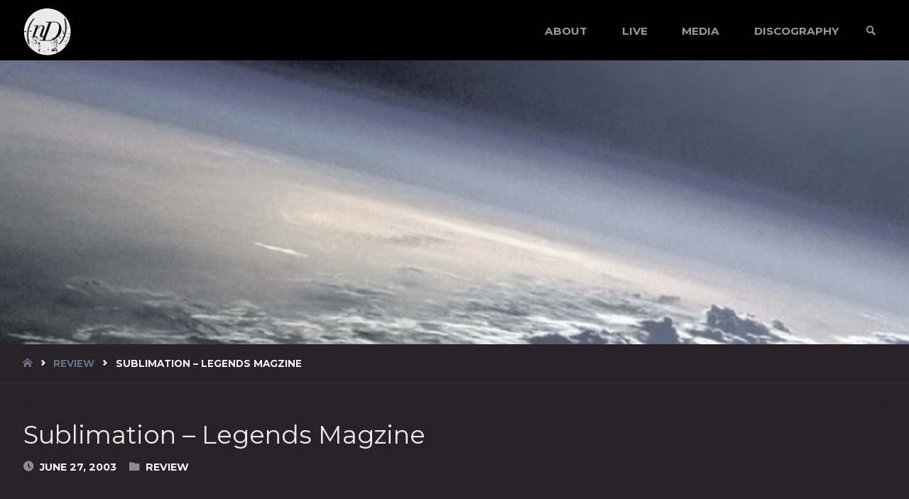

--- FILE ---
content_type: text/html; charset=UTF-8
request_url: http://www.nulldevice.com/2003/06/27/sublimation-legends-magzine/
body_size: 14603
content:
<!DOCTYPE html>
<html lang="en-US">
<head>
<meta name="viewport" content="width=device-width, user-scalable=yes, initial-scale=1.0">
<meta http-equiv="X-UA-Compatible" content="IE=edge" /><meta charset="UTF-8">
<link rel="profile" href="http://gmpg.org/xfn/11">

<!-- MapPress Easy Google Maps Version:2.95.9 (https://www.mappresspro.com) -->
<title>Sublimation &#8211; Legends Magzine &#8211; Null Device</title>
<meta name='robots' content='max-image-preview:large' />
<link rel='dns-prefetch' href='//widget.bandsintown.com' />
<link rel='dns-prefetch' href='//fonts.googleapis.com' />
<link rel="alternate" type="application/rss+xml" title="Null Device &raquo; Feed" href="http://www.nulldevice.com/feed/" />
<link rel="alternate" title="oEmbed (JSON)" type="application/json+oembed" href="http://www.nulldevice.com/wp-json/oembed/1.0/embed?url=http%3A%2F%2Fwww.nulldevice.com%2F2003%2F06%2F27%2Fsublimation-legends-magzine%2F" />
<link rel="alternate" title="oEmbed (XML)" type="text/xml+oembed" href="http://www.nulldevice.com/wp-json/oembed/1.0/embed?url=http%3A%2F%2Fwww.nulldevice.com%2F2003%2F06%2F27%2Fsublimation-legends-magzine%2F&#038;format=xml" />
<style id='wp-img-auto-sizes-contain-inline-css' type='text/css'>
img:is([sizes=auto i],[sizes^="auto," i]){contain-intrinsic-size:3000px 1500px}
/*# sourceURL=wp-img-auto-sizes-contain-inline-css */
</style>
<link rel='stylesheet' id='pt-cv-public-style-css' href='http://www.nulldevice.com/wp-content/plugins/content-views-query-and-display-post-page/public/assets/css/cv.css?ver=4.2.1' type='text/css' media='all' />
<style id='wp-emoji-styles-inline-css' type='text/css'>

	img.wp-smiley, img.emoji {
		display: inline !important;
		border: none !important;
		box-shadow: none !important;
		height: 1em !important;
		width: 1em !important;
		margin: 0 0.07em !important;
		vertical-align: -0.1em !important;
		background: none !important;
		padding: 0 !important;
	}
/*# sourceURL=wp-emoji-styles-inline-css */
</style>
<link rel='stylesheet' id='wp-block-library-css' href='http://www.nulldevice.com/wp-includes/css/dist/block-library/style.min.css?ver=6.9' type='text/css' media='all' />
<style id='global-styles-inline-css' type='text/css'>
:root{--wp--preset--aspect-ratio--square: 1;--wp--preset--aspect-ratio--4-3: 4/3;--wp--preset--aspect-ratio--3-4: 3/4;--wp--preset--aspect-ratio--3-2: 3/2;--wp--preset--aspect-ratio--2-3: 2/3;--wp--preset--aspect-ratio--16-9: 16/9;--wp--preset--aspect-ratio--9-16: 9/16;--wp--preset--color--black: #000000;--wp--preset--color--cyan-bluish-gray: #abb8c3;--wp--preset--color--white: #ffffff;--wp--preset--color--pale-pink: #f78da7;--wp--preset--color--vivid-red: #cf2e2e;--wp--preset--color--luminous-vivid-orange: #ff6900;--wp--preset--color--luminous-vivid-amber: #fcb900;--wp--preset--color--light-green-cyan: #7bdcb5;--wp--preset--color--vivid-green-cyan: #00d084;--wp--preset--color--pale-cyan-blue: #8ed1fc;--wp--preset--color--vivid-cyan-blue: #0693e3;--wp--preset--color--vivid-purple: #9b51e0;--wp--preset--color--accent-1: #677384;--wp--preset--color--accent-2: #dde9f6;--wp--preset--color--headings: #f1edec;--wp--preset--color--sitetext: #b2b2b2;--wp--preset--color--sitebg: #282228;--wp--preset--gradient--vivid-cyan-blue-to-vivid-purple: linear-gradient(135deg,rgb(6,147,227) 0%,rgb(155,81,224) 100%);--wp--preset--gradient--light-green-cyan-to-vivid-green-cyan: linear-gradient(135deg,rgb(122,220,180) 0%,rgb(0,208,130) 100%);--wp--preset--gradient--luminous-vivid-amber-to-luminous-vivid-orange: linear-gradient(135deg,rgb(252,185,0) 0%,rgb(255,105,0) 100%);--wp--preset--gradient--luminous-vivid-orange-to-vivid-red: linear-gradient(135deg,rgb(255,105,0) 0%,rgb(207,46,46) 100%);--wp--preset--gradient--very-light-gray-to-cyan-bluish-gray: linear-gradient(135deg,rgb(238,238,238) 0%,rgb(169,184,195) 100%);--wp--preset--gradient--cool-to-warm-spectrum: linear-gradient(135deg,rgb(74,234,220) 0%,rgb(151,120,209) 20%,rgb(207,42,186) 40%,rgb(238,44,130) 60%,rgb(251,105,98) 80%,rgb(254,248,76) 100%);--wp--preset--gradient--blush-light-purple: linear-gradient(135deg,rgb(255,206,236) 0%,rgb(152,150,240) 100%);--wp--preset--gradient--blush-bordeaux: linear-gradient(135deg,rgb(254,205,165) 0%,rgb(254,45,45) 50%,rgb(107,0,62) 100%);--wp--preset--gradient--luminous-dusk: linear-gradient(135deg,rgb(255,203,112) 0%,rgb(199,81,192) 50%,rgb(65,88,208) 100%);--wp--preset--gradient--pale-ocean: linear-gradient(135deg,rgb(255,245,203) 0%,rgb(182,227,212) 50%,rgb(51,167,181) 100%);--wp--preset--gradient--electric-grass: linear-gradient(135deg,rgb(202,248,128) 0%,rgb(113,206,126) 100%);--wp--preset--gradient--midnight: linear-gradient(135deg,rgb(2,3,129) 0%,rgb(40,116,252) 100%);--wp--preset--font-size--small: 10px;--wp--preset--font-size--medium: 20px;--wp--preset--font-size--large: 25px;--wp--preset--font-size--x-large: 42px;--wp--preset--font-size--normal: 16px;--wp--preset--font-size--larger: 40px;--wp--preset--spacing--20: 0.44rem;--wp--preset--spacing--30: 0.67rem;--wp--preset--spacing--40: 1rem;--wp--preset--spacing--50: 1.5rem;--wp--preset--spacing--60: 2.25rem;--wp--preset--spacing--70: 3.38rem;--wp--preset--spacing--80: 5.06rem;--wp--preset--shadow--natural: 6px 6px 9px rgba(0, 0, 0, 0.2);--wp--preset--shadow--deep: 12px 12px 50px rgba(0, 0, 0, 0.4);--wp--preset--shadow--sharp: 6px 6px 0px rgba(0, 0, 0, 0.2);--wp--preset--shadow--outlined: 6px 6px 0px -3px rgb(255, 255, 255), 6px 6px rgb(0, 0, 0);--wp--preset--shadow--crisp: 6px 6px 0px rgb(0, 0, 0);}:where(.is-layout-flex){gap: 0.5em;}:where(.is-layout-grid){gap: 0.5em;}body .is-layout-flex{display: flex;}.is-layout-flex{flex-wrap: wrap;align-items: center;}.is-layout-flex > :is(*, div){margin: 0;}body .is-layout-grid{display: grid;}.is-layout-grid > :is(*, div){margin: 0;}:where(.wp-block-columns.is-layout-flex){gap: 2em;}:where(.wp-block-columns.is-layout-grid){gap: 2em;}:where(.wp-block-post-template.is-layout-flex){gap: 1.25em;}:where(.wp-block-post-template.is-layout-grid){gap: 1.25em;}.has-black-color{color: var(--wp--preset--color--black) !important;}.has-cyan-bluish-gray-color{color: var(--wp--preset--color--cyan-bluish-gray) !important;}.has-white-color{color: var(--wp--preset--color--white) !important;}.has-pale-pink-color{color: var(--wp--preset--color--pale-pink) !important;}.has-vivid-red-color{color: var(--wp--preset--color--vivid-red) !important;}.has-luminous-vivid-orange-color{color: var(--wp--preset--color--luminous-vivid-orange) !important;}.has-luminous-vivid-amber-color{color: var(--wp--preset--color--luminous-vivid-amber) !important;}.has-light-green-cyan-color{color: var(--wp--preset--color--light-green-cyan) !important;}.has-vivid-green-cyan-color{color: var(--wp--preset--color--vivid-green-cyan) !important;}.has-pale-cyan-blue-color{color: var(--wp--preset--color--pale-cyan-blue) !important;}.has-vivid-cyan-blue-color{color: var(--wp--preset--color--vivid-cyan-blue) !important;}.has-vivid-purple-color{color: var(--wp--preset--color--vivid-purple) !important;}.has-black-background-color{background-color: var(--wp--preset--color--black) !important;}.has-cyan-bluish-gray-background-color{background-color: var(--wp--preset--color--cyan-bluish-gray) !important;}.has-white-background-color{background-color: var(--wp--preset--color--white) !important;}.has-pale-pink-background-color{background-color: var(--wp--preset--color--pale-pink) !important;}.has-vivid-red-background-color{background-color: var(--wp--preset--color--vivid-red) !important;}.has-luminous-vivid-orange-background-color{background-color: var(--wp--preset--color--luminous-vivid-orange) !important;}.has-luminous-vivid-amber-background-color{background-color: var(--wp--preset--color--luminous-vivid-amber) !important;}.has-light-green-cyan-background-color{background-color: var(--wp--preset--color--light-green-cyan) !important;}.has-vivid-green-cyan-background-color{background-color: var(--wp--preset--color--vivid-green-cyan) !important;}.has-pale-cyan-blue-background-color{background-color: var(--wp--preset--color--pale-cyan-blue) !important;}.has-vivid-cyan-blue-background-color{background-color: var(--wp--preset--color--vivid-cyan-blue) !important;}.has-vivid-purple-background-color{background-color: var(--wp--preset--color--vivid-purple) !important;}.has-black-border-color{border-color: var(--wp--preset--color--black) !important;}.has-cyan-bluish-gray-border-color{border-color: var(--wp--preset--color--cyan-bluish-gray) !important;}.has-white-border-color{border-color: var(--wp--preset--color--white) !important;}.has-pale-pink-border-color{border-color: var(--wp--preset--color--pale-pink) !important;}.has-vivid-red-border-color{border-color: var(--wp--preset--color--vivid-red) !important;}.has-luminous-vivid-orange-border-color{border-color: var(--wp--preset--color--luminous-vivid-orange) !important;}.has-luminous-vivid-amber-border-color{border-color: var(--wp--preset--color--luminous-vivid-amber) !important;}.has-light-green-cyan-border-color{border-color: var(--wp--preset--color--light-green-cyan) !important;}.has-vivid-green-cyan-border-color{border-color: var(--wp--preset--color--vivid-green-cyan) !important;}.has-pale-cyan-blue-border-color{border-color: var(--wp--preset--color--pale-cyan-blue) !important;}.has-vivid-cyan-blue-border-color{border-color: var(--wp--preset--color--vivid-cyan-blue) !important;}.has-vivid-purple-border-color{border-color: var(--wp--preset--color--vivid-purple) !important;}.has-vivid-cyan-blue-to-vivid-purple-gradient-background{background: var(--wp--preset--gradient--vivid-cyan-blue-to-vivid-purple) !important;}.has-light-green-cyan-to-vivid-green-cyan-gradient-background{background: var(--wp--preset--gradient--light-green-cyan-to-vivid-green-cyan) !important;}.has-luminous-vivid-amber-to-luminous-vivid-orange-gradient-background{background: var(--wp--preset--gradient--luminous-vivid-amber-to-luminous-vivid-orange) !important;}.has-luminous-vivid-orange-to-vivid-red-gradient-background{background: var(--wp--preset--gradient--luminous-vivid-orange-to-vivid-red) !important;}.has-very-light-gray-to-cyan-bluish-gray-gradient-background{background: var(--wp--preset--gradient--very-light-gray-to-cyan-bluish-gray) !important;}.has-cool-to-warm-spectrum-gradient-background{background: var(--wp--preset--gradient--cool-to-warm-spectrum) !important;}.has-blush-light-purple-gradient-background{background: var(--wp--preset--gradient--blush-light-purple) !important;}.has-blush-bordeaux-gradient-background{background: var(--wp--preset--gradient--blush-bordeaux) !important;}.has-luminous-dusk-gradient-background{background: var(--wp--preset--gradient--luminous-dusk) !important;}.has-pale-ocean-gradient-background{background: var(--wp--preset--gradient--pale-ocean) !important;}.has-electric-grass-gradient-background{background: var(--wp--preset--gradient--electric-grass) !important;}.has-midnight-gradient-background{background: var(--wp--preset--gradient--midnight) !important;}.has-small-font-size{font-size: var(--wp--preset--font-size--small) !important;}.has-medium-font-size{font-size: var(--wp--preset--font-size--medium) !important;}.has-large-font-size{font-size: var(--wp--preset--font-size--large) !important;}.has-x-large-font-size{font-size: var(--wp--preset--font-size--x-large) !important;}
/*# sourceURL=global-styles-inline-css */
</style>

<style id='classic-theme-styles-inline-css' type='text/css'>
/*! This file is auto-generated */
.wp-block-button__link{color:#fff;background-color:#32373c;border-radius:9999px;box-shadow:none;text-decoration:none;padding:calc(.667em + 2px) calc(1.333em + 2px);font-size:1.125em}.wp-block-file__button{background:#32373c;color:#fff;text-decoration:none}
/*# sourceURL=/wp-includes/css/classic-themes.min.css */
</style>
<link rel='stylesheet' id='mappress-leaflet-css' href='http://www.nulldevice.com/wp-content/plugins/mappress-google-maps-for-wordpress/lib/leaflet/leaflet.css?ver=1.7.1' type='text/css' media='all' />
<link rel='stylesheet' id='mappress-css' href='http://www.nulldevice.com/wp-content/plugins/mappress-google-maps-for-wordpress/css/mappress.css?ver=2.95.9' type='text/css' media='all' />
<link rel='stylesheet' id='googlefonts-css' href='http://fonts.googleapis.com/css?family=Montserrat:400|Montserrat:600|Montserrat:500&subset=latin' type='text/css' media='all' />
<link rel='stylesheet' id='septera-themefonts-css' href='http://www.nulldevice.com/wp-content/themes/septera/resources/fonts/fontfaces.css?ver=1.5.1' type='text/css' media='all' />
<link rel='stylesheet' id='septera-googlefonts-css' href='//fonts.googleapis.com/css?family=Montserrat%3A%7COpen+Sans%3A%7Cmontserrat%3A%7CMontserrat%3A100%2C200%2C300%2C400%2C500%2C600%2C700%2C800%2C900%7COpen+Sans%3A100%2C200%2C300%2C400%2C500%2C600%2C700%2C800%2C900%7CMontserrat%3A500%7COpen+Sans%3A500%7CMontserrat%3A700%7COpen+Sans%3A700%7COpen+Sans%3A400%7Cmontserrat%3A400&#038;ver=1.5.1' type='text/css' media='all' />
<link rel='stylesheet' id='septera-main-css' href='http://www.nulldevice.com/wp-content/themes/septera/style.css?ver=1.5.1' type='text/css' media='all' />
<style id='septera-main-inline-css' type='text/css'>
 body:not(.septera-landing-page) #container, #site-header-main-inside, #colophon-inside, #footer-inside, #breadcrumbs-container-inside { margin: 0 auto; max-width: 1320px; } #site-header-main { left: 0; right: 0; } #primary { width: 300px; } #secondary { width: 340px; } #container.one-column .main { width: 100%; } #container.two-columns-right #secondary { float: right; } #container.two-columns-right .main, .two-columns-right #breadcrumbs { width: calc( 100% - 340px ); float: left; } #container.two-columns-left #primary { float: left; } #container.two-columns-left .main, .two-columns-left #breadcrumbs { width: calc( 100% - 300px ); float: right; } #container.three-columns-right #primary, #container.three-columns-left #primary, #container.three-columns-sided #primary { float: left; } #container.three-columns-right #secondary, #container.three-columns-left #secondary, #container.three-columns-sided #secondary { float: left; } #container.three-columns-right #primary, #container.three-columns-left #secondary { margin-left: 0%; margin-right: 0%; } #container.three-columns-right .main, .three-columns-right #breadcrumbs { width: calc( 100% - 640px ); float: left; } #container.three-columns-left .main, .three-columns-left #breadcrumbs { width: calc( 100% - 640px ); float: right; } #container.three-columns-sided #secondary { float: right; } #container.three-columns-sided .main, .three-columns-sided #breadcrumbs { width: calc( 100% - 640px ); float: right; } .three-columns-sided #breadcrumbs { margin: 0 calc( 0% + 340px ) 0 -1920px; } #site-text { clip: rect(1px, 1px, 1px, 1px); height: 1px; overflow: hidden; position: absolute !important; width: 1px; word-wrap: normal !important; } html { font-family: 'Montserrat'; font-size: 16px; font-weight: 400; line-height: 2.4; } #site-title { font-family: 'Montserrat'; font-size: 180%; font-weight: 500; } #access ul li a { font-family: 'Montserrat'; font-size: 95%; font-weight: 700; } .widget-title { font-family: Open Sans; font-size: 100%; font-weight: 400; } .widget-container { font-family: Open Sans; font-size: 100%; font-weight: 400; } .entry-title, #reply-title { font-family: 'montserrat'; font-size: 220%; font-weight: 400; } .entry-title.singular-title { font-size: 220%; } .content-masonry .entry-title { font-size: 136.4%; } h1 { font-size: 2.3em; } h2 { font-size: 2em; } h3 { font-size: 1.7em; } h4 { font-size: 1.4em; } h5 { font-size: 1.1em; } h6 { font-size: 0.8em; } h1, h2, h3, h4, h5, h6 { font-family: 'montserrat'; font-weight: 500; } body { color: #b2b2b2; background-color: #282228; } @media (min-width: 1152px) { .septera-over-menu #site-title a, .septera-over-menu #access > div > ul > li, .septera-over-menu #access > div > ul > li > a, .septera-over-menu #sheader.socials a::before { color: #FFF; } .septera-landing-page.septera-over-menu #site-title a, .septera-landing-page.septera-over-menu #access > div > ul > li, .septera-landing-page.septera-over-menu #access > div > ul > li > a, .septera-landing-page.septera-over-menu #sheader.socials a::before { color: #FFF; } } .lp-staticslider .staticslider-caption-title, .seriousslider.seriousslider-theme .seriousslider-caption-title, .lp-staticslider .staticslider-caption-text, .seriousslider.seriousslider-theme .seriousslider-caption-text, .lp-staticslider .staticslider-caption-text a { color: #FFF; } #site-header-main, #access ul ul, .menu-search-animated .searchform input[type="search"], #access::after, .septera-over-menu .header-fixed#site-header-main, .septera-over-menu .header-fixed#site-header-main #access:after { background-color: #000000; } .septera-over-menu .header-fixed#site-header-main #site-title a { color: #677384; } #access > div > ul > li, #access > div > ul > li > a, .septera-over-menu .header-fixed#site-header-main #access > div > ul > li:not([class*='current']), .septera-over-menu .header-fixed#site-header-main #access > div > ul > li:not([class*='current']) > a, .septera-over-menu .header-fixed#site-header-main #sheader.socials a::before, #sheader.socials a::before, #mobile-menu { color: #979b8d; } #access ul.sub-menu li a, #access ul.children li a { color: #888; } #access ul.sub-menu li a, #access ul.children li a { background-color: #0c0c0c; } #access > div > ul > li a:hover, #access > div > ul > li:hover, .septera-over-menu .header-fixed#site-header-main #access > div > ul > li > a:hover, .septera-over-menu .header-fixed#site-header-main #access > div > ul > li:hover, .septera-over-menu .header-fixed#site-header-main #sheader.socials a:hover::before, #sheader.socials a:hover::before { color: #677384; } #access > div > ul > li.current_page_item > a, #access > div > ul > li.current-menu-item > a, #access > div > ul > li.current_page_ancestor > a, #access > div > ul > li.current-menu-ancestor > a, #access .sub-menu, #access .children, .septera-over-menu .header-fixed#site-header-main #access > div > ul > li > a { color: #dde9f6; } #access ul.children > li.current_page_item > a, #access ul.sub-menu > li.current-menu-item > a, #access ul.children > li.current_page_ancestor > a, #access ul.sub-menu > li.current-menu-ancestor > a { color: #dde9f6; } .searchform .searchsubmit { color: #b2b2b2; } .searchform:hover input[type="search"], .searchform input[type="search"]:focus { border-color: #677384; } body:not(.septera-landing-page) .main, #lp-posts, #lp-page, .searchform { background-color: #282228; } .pagination span, .pagination a { background-color: #342e34; } #breadcrumbs-container { border-bottom-color: #393339; background-color: #282228; } #primary { background-color: #EEEFF0; } #secondary { background-color: #F7F8F9; } #colophon, #footer { background-color: #18231b; color: #AAA; } .entry-title a:active, .entry-title a:hover { color: #677384; } span.entry-format { color: #677384; } .format-aside { border-top-color: #282228; } article.hentry .post-thumbnail-container { background-color: rgba(178,178,178,0.15); } article.hentry .post-thumbnail-container a::after { background-color: #677384; } .entry-content blockquote::before, .entry-content blockquote::after { color: rgba(178,178,178,0.2); } .entry-content h1, .entry-content h2, .entry-content h3, .entry-content h4, .lp-text-content h1, .lp-text-content h2, .lp-text-content h3, .lp-text-content h4, .entry-title { color: #f1edec; } a { color: #677384; } a:hover, .entry-meta span a:hover, .comments-link a:hover { color: #dde9f6; } .entry-meta span.comments-link { top: 0.68em;} .continue-reading-link { color: #677384; background-color: #322c32} .continue-reading-link:hover { color: #dde9f6; } .socials a:before { color: #677384; } .socials a:hover:before { color: #dde9f6; } .septera-normalizedtags #content .tagcloud a { color: #282228; background-color: #677384; } .septera-normalizedtags #content .tagcloud a:hover { background-color: #dde9f6; } #toTop { background-color: rgba(65,59,65,0.8); color: #677384; } #toTop:hover { background-color: #677384; color: #282228; } .entry-meta .icon-metas:before { color: #f7f7f7; } .septera-caption-one .main .wp-caption .wp-caption-text { border-bottom-color: #393339; } .septera-caption-two .main .wp-caption .wp-caption-text { background-color: #322c32; } .septera-image-one .entry-content img[class*="align"], .septera-image-one .entry-summary img[class*="align"], .septera-image-two .entry-content img[class*='align'], .septera-image-two .entry-summary img[class*='align'] { border-color: #393339; } .septera-image-five .entry-content img[class*='align'], .septera-image-five .entry-summary img[class*='align'] { border-color: #677384; } /* diffs */ span.edit-link a.post-edit-link, span.edit-link a.post-edit-link:hover, span.edit-link .icon-edit:before { color: #6d6d6d; } .searchform { border-color: #3c363c; } .entry-meta span, .entry-meta a, .entry-utility span, .entry-utility a, .entry-meta time, #breadcrumbs-nav, .footermenu ul li span.sep { color: #f7f7f7; } .entry-meta span.entry-sticky { background-color: #f7f7f7; color: #282228; } #footer-separator { background: #27322a; } #commentform { max-width:650px;} code, #nav-below .nav-previous a:before, #nav-below .nav-next a:before { background-color: #393339; } pre, .page-link > span, .comment-author, .commentlist .comment-body, .commentlist .pingback { border-color: #393339; } .page-header.pad-container, #author-info { background-color: #322c32; } .comment-meta a { color: #ffffff; } .commentlist .reply a { color: #ffffff; } select, input[type], textarea { color: #b2b2b2; border-color: #373137; } input[type]:hover, textarea:hover, select:hover, input[type]:focus, textarea:focus, select:focus { background: #373137; } button, input[type="button"], input[type="submit"], input[type="reset"] { background-color: #677384; color: #282228; } button:hover, input[type="button"]:hover, input[type="submit"]:hover, input[type="reset"]:hover { background-color: #dde9f6; } hr { background-color: #373137; } /* gutenberg */ .wp-block-image.alignwide { margin-left: calc( ( 0% + 2.5em ) * -1 ); margin-right: calc( ( 0% + 2.5em ) * -1 ); } .wp-block-image.alignwide img { width: calc( 100% + 5em ); max-width: calc( 100% + 5em ); } .has-accent-1-color, .has-accent-1-color:hover { color: #677384; } .has-accent-2-color, .has-accent-2-color:hover { color: #dde9f6; } .has-headings-color, .has-headings-color:hover { color: #f1edec; } .has-sitetext-color, .has-sitetext-color:hover { color: #b2b2b2; } .has-sitebg-color, .has-sitebg-color:hover { color: #282228; } .has-accent-1-background-color { background-color: #677384; } .has-accent-2-background-color { background-color: #dde9f6; } .has-headings-background-color { background-color: #f1edec; } .has-sitetext-background-color { background-color: #b2b2b2; } .has-sitebg-background-color { background-color: #282228; } .has-small-font-size { font-size: 10px; } .has-regular-font-size { font-size: 16px; } .has-large-font-size { font-size: 25px; } .has-larger-font-size { font-size: 40px; } .has-huge-font-size { font-size: 40px; } /* woocommerce */ .woocommerce-page #respond input#submit.alt, .woocommerce a.button.alt, .woocommerce-page button.button.alt, .woocommerce input.button.alt, .woocommerce #respond input#submit, .woocommerce a.button, .woocommerce button.button, .woocommerce input.button { background-color: #677384; color: #282228; line-height: 2.4; } .woocommerce #respond input#submit:hover, .woocommerce a.button:hover, .woocommerce button.button:hover, .woocommerce input.button:hover { background-color: #8995a6; color: #282228;} .woocommerce-page #respond input#submit.alt, .woocommerce a.button.alt, .woocommerce-page button.button.alt, .woocommerce input.button.alt { background-color: #dde9f6; color: #282228; line-height: 2.4; } .woocommerce-page #respond input#submit.alt:hover, .woocommerce a.button.alt:hover, .woocommerce-page button.button.alt:hover, .woocommerce input.button.alt:hover { background-color: #ffffff; color: #282228;} .woocommerce div.product .woocommerce-tabs ul.tabs li.active { border-bottom-color: #282228; } .woocommerce #respond input#submit.alt.disabled, .woocommerce #respond input#submit.alt.disabled:hover, .woocommerce #respond input#submit.alt:disabled, .woocommerce #respond input#submit.alt:disabled:hover, .woocommerce #respond input#submit.alt[disabled]:disabled, .woocommerce #respond input#submit.alt[disabled]:disabled:hover, .woocommerce a.button.alt.disabled, .woocommerce a.button.alt.disabled:hover, .woocommerce a.button.alt:disabled, .woocommerce a.button.alt:disabled:hover, .woocommerce a.button.alt[disabled]:disabled, .woocommerce a.button.alt[disabled]:disabled:hover, .woocommerce button.button.alt.disabled, .woocommerce button.button.alt.disabled:hover, .woocommerce button.button.alt:disabled, .woocommerce button.button.alt:disabled:hover, .woocommerce button.button.alt[disabled]:disabled, .woocommerce button.button.alt[disabled]:disabled:hover, .woocommerce input.button.alt.disabled, .woocommerce input.button.alt.disabled:hover, .woocommerce input.button.alt:disabled, .woocommerce input.button.alt:disabled:hover, .woocommerce input.button.alt[disabled]:disabled, .woocommerce input.button.alt[disabled]:disabled:hover { background-color: #dde9f6; } .woocommerce ul.products li.product .price, .woocommerce div.product p.price, .woocommerce div.product span.price { color: #e4e4e4 } #add_payment_method #payment, .woocommerce-cart #payment, .woocommerce-checkout #payment { background: #322c32; } .woocommerce .main .page-title { /*font-size: -0.274em;*/ } /* mobile menu */ nav#mobile-menu { background-color: #000000; } #mobile-menu .mobile-arrow { color: #b2b2b2; } .main .entry-content, .main .entry-summary { text-align: inherit; } .main p, .main ul, .main ol, .main dd, .main pre, .main hr { margin-bottom: 1.3em; } .main p { text-indent: 0em; } .main a.post-featured-image { background-position: center center; } #header-widget-area { width: 33%; right: 10px; } .septera-stripped-table .main thead th, .septera-bordered-table .main thead th, .septera-stripped-table .main td, .septera-stripped-table .main th, .septera-bordered-table .main th, .septera-bordered-table .main td { border-color: #3e383e; } .septera-clean-table .main th, .septera-stripped-table .main tr:nth-child(even) td, .septera-stripped-table .main tr:nth-child(even) th { background-color: #312b31; } article.hentry .article-inner, #content-masonry article.hentry .article-inner { padding: 0%; } #site-header-main { height:85px; } #access .menu-search-animated .searchform { top: 87px; } .menu-search-animated, #sheader, .identity, #nav-toggle { height:85px; line-height:85px; } #access div > ul > li > a { line-height:85px; } #branding { height:85px; } #header-widget-area { top:95px; } .septera-responsive-headerimage #masthead #header-image-main-inside { max-height: 400px; } .septera-cropped-headerimage #masthead div.header-image { height: 400px; } #site-description { display: block; } #site-text { display: none; } #masthead #site-header-main { position: fixed; } .septera-fixed-menu #header-image-main { margin-top: 85px; } .lp-staticslider .staticslider-caption-text a { border-color: #FFF; } .lp-staticslider .staticslider-caption, .seriousslider.seriousslider-theme .seriousslider-caption, .septera-landing-page .lp-blocks-inside, .septera-landing-page .lp-boxes-inside, .septera-landing-page .lp-text-inside, .septera-landing-page .lp-posts-inside, .septera-landing-page .lp-page-inside, .septera-landing-page .lp-section-header, .septera-landing-page .content-widget { max-width: 1320px; } .septera-landing-page .content-widget { margin: 0 auto; } .seriousslider-theme .seriousslider-caption-buttons a:nth-child(2n+1), a.staticslider-button:nth-child(2n+1) { color: #b2b2b2; border-color: #282228; background-color: #282228; } .seriousslider-theme .seriousslider-caption-buttons a:nth-child(2n+1):hover, a.staticslider-button:nth-child(2n+1):hover { color: #282228; } .seriousslider-theme .seriousslider-caption-buttons a:nth-child(2n), a.staticslider-button:nth-child(2n) { border-color: #282228; color: #282228; } .seriousslider-theme .seriousslider-caption-buttons a:nth-child(2n):hover, .staticslider-button:nth-child(2n):hover { color: #b2b2b2; background-color: #282228; } .lp-staticslider::before, .lp-dynamic-slider .item > a::before, #header-image-main::before { background-color: #2c473b; } @-webkit-keyframes animation-slider-overlay { to { opacity: 0; } } @keyframes animation-slider-overlay { to { opacity: 0; } } .lp-dynamic-slider .item > a::before { opacity: 0; } @-webkit-keyframes animation-slider-image { to { filter: grayscale(0); } } @keyframes animation-slider-image { to { filter: grayscale(0); } } .lp-blocks { background-color: #222222; } .lp-boxes { background-color: #222222; } .lp-text { background-color: #222222; } .staticslider-caption-container, .lp-dynamic-slider { background-color: #ffffff; } .lp-block > i::before { color: #677384; } .lp-block:hover i::before { color: #dde9f6; } .lp-block i::after { background-color: #677384; } .lp-blocks .lp-block:hover .lp-block-title { color: #677384; } .lp-blocks .lp-block:hover i::after { background-color: #dde9f6; } .lp-block-text, .lp-boxes-static .lp-box-text, .lp-section-desc { color: #dadada; } .lp-boxes .lp-box .lp-box-image { height: 300px; } .lp-boxes.lp-boxes-animated .lp-box:hover .lp-box-text { max-height: 200px; } .lp-boxes .lp-box .lp-box-image { height: 400px; } .lp-boxes.lp-boxes-animated .lp-box:hover .lp-box-text { max-height: 300px; } .lp-boxes-animated .lp-box-readmore:hover { color: #677384; opacity: .7; } .lp-boxes-static .lp-box-overlay { background-color: rgba(103,115,132, 0.9); } #cryout_ajax_more_trigger { background-color: #677384; color: #282228;} .lpbox-rnd1 { background-color: #5f595f; } .lpbox-rnd2 { background-color: #645e64; } .lpbox-rnd3 { background-color: #696369; } .lpbox-rnd4 { background-color: #6e686e; } .lpbox-rnd5 { background-color: #736d73; } .lpbox-rnd6 { background-color: #787278; } .lpbox-rnd7 { background-color: #7d777d; } .lpbox-rnd8 { background-color: #827c82; } 
/*# sourceURL=septera-main-inline-css */
</style>
<link rel='stylesheet' id='__EPYT__style-css' href='http://www.nulldevice.com/wp-content/plugins/youtube-embed-plus/styles/ytprefs.min.css?ver=14.2.4' type='text/css' media='all' />
<style id='__EPYT__style-inline-css' type='text/css'>

                .epyt-gallery-thumb {
                        width: 33.333%;
                }
                
/*# sourceURL=__EPYT__style-inline-css */
</style>
<script type="text/javascript" src="http://www.nulldevice.com/wp-includes/js/jquery/jquery.min.js?ver=3.7.1" id="jquery-core-js"></script>
<script type="text/javascript" src="http://www.nulldevice.com/wp-includes/js/jquery/jquery-migrate.min.js?ver=3.4.1" id="jquery-migrate-js"></script>
<script type="text/javascript" src="http://www.nulldevice.com/wp-content/plugins/gigpress/scripts/gigpress.js?ver=6.9" id="gigpress-js-js"></script>
<script type="text/javascript" src="https://widget.bandsintown.com/main.min.js?ver=6.9" id="bit-tour-dates-js"></script>
<script type="text/javascript" id="__ytprefs__-js-extra">
/* <![CDATA[ */
var _EPYT_ = {"ajaxurl":"http://www.nulldevice.com/wp-admin/admin-ajax.php","security":"4c6073af93","gallery_scrolloffset":"20","eppathtoscripts":"http://www.nulldevice.com/wp-content/plugins/youtube-embed-plus/scripts/","eppath":"http://www.nulldevice.com/wp-content/plugins/youtube-embed-plus/","epresponsiveselector":"[\"iframe.__youtube_prefs_widget__\"]","epdovol":"1","version":"14.2.4","evselector":"iframe.__youtube_prefs__[src], iframe[src*=\"youtube.com/embed/\"], iframe[src*=\"youtube-nocookie.com/embed/\"]","ajax_compat":"","maxres_facade":"eager","ytapi_load":"light","pause_others":"","stopMobileBuffer":"1","facade_mode":"","not_live_on_channel":""};
//# sourceURL=__ytprefs__-js-extra
/* ]]> */
</script>
<script type="text/javascript" src="http://www.nulldevice.com/wp-content/plugins/youtube-embed-plus/scripts/ytprefs.min.js?ver=14.2.4" id="__ytprefs__-js"></script>
<link rel="https://api.w.org/" href="http://www.nulldevice.com/wp-json/" /><link rel="alternate" title="JSON" type="application/json" href="http://www.nulldevice.com/wp-json/wp/v2/posts/484" /><link rel="EditURI" type="application/rsd+xml" title="RSD" href="http://www.nulldevice.com/xmlrpc.php?rsd" />
<meta name="generator" content="WordPress 6.9" />
<link rel="canonical" href="http://www.nulldevice.com/2003/06/27/sublimation-legends-magzine/" />
<link rel='shortlink' href='http://www.nulldevice.com/?p=484' />
<link href="http://www.nulldevice.com/?feed=gigpress" rel="alternate" type="application/rss+xml" title="Upcoming shows" />
<style type='text/css' media='screen'>
	body{ font-family:"Montserrat", arial, sans-serif;}
	blockquote{ font-family:"Montserrat", arial, sans-serif;}
	p{ font-family:"Montserrat", arial, sans-serif;}
	li{ font-family:"Montserrat", arial, sans-serif;}
	h1{ font-family:"Montserrat", arial, sans-serif;}
	h2{ font-family:"Montserrat", arial, sans-serif;}
	h3{ font-family:"Montserrat", arial, sans-serif;}
	h4{ font-family:"Montserrat", arial, sans-serif;}
	h5{ font-family:"Montserrat", arial, sans-serif;}
	h6{ font-family:"Montserrat", arial, sans-serif;}
</style>
<!-- fonts delivered by Wordpress Google Fonts, a plugin by Adrian3.com --><link rel="icon" href="http://www.nulldevice.com/wp-content/uploads/2017/03/cropped-ndlogo2017-distressedStencil72-2-140x140.png" sizes="32x32" />
<link rel="icon" href="http://www.nulldevice.com/wp-content/uploads/2017/03/cropped-ndlogo2017-distressedStencil72-2-300x300.png" sizes="192x192" />
<link rel="apple-touch-icon" href="http://www.nulldevice.com/wp-content/uploads/2017/03/cropped-ndlogo2017-distressedStencil72-2-300x300.png" />
<meta name="msapplication-TileImage" content="http://www.nulldevice.com/wp-content/uploads/2017/03/cropped-ndlogo2017-distressedStencil72-2-300x300.png" />
		<style type="text/css" id="wp-custom-css">
			/*
You can add your own CSS here.

Click the help icon above to learn more.
*/
@import 'https://s3.amazonaws.com/icomoon.io/114779/Socicon/style.css?rd5re8';


.pt-cv-wrapper .btn-success {
    color: #444;
    background-color: transparent;
    border-color: #cccccc;
	padding: 3px 36px;
}

.socialicons
{
font-size:64px;
color: #bbbbbb;
background-color: #dddddd;
padding:3px;
border-radius: 6px;
}

.socialiconsSmall
{
font-size:32px;
color: #444444;
background-color: #999999;
padding:3px;
border-radius: 3px;
margin:3px;
}

.album-grid a img
{width:200px !important;
height: 200px !important}

td.album-grid
{
	min-width:250px;
	width:300px !important;
}

p
{
	font-size: 16px;
	line-height:28px
}

.lp-box-image img
{
	  -webkit-filter: grayscale(70%); /* Safari 6.0 - 9.0 */
  filter: grayscale(70%);
}

.lp-boxes-static .lp-box-overlay {
	background-color: rgb(40, 61, 55);
	opacity: .5 !important;
}

h2.staticslider-caption-title
{
	font-size:60px !important;
	font-weight:600 !important;
	letter-spacing: 3px;
}

h2.staticslider-caption-title.mytitle
{
	font-size:90px !important;
	font-weight:600 !important;
	letter-spacing: 3px;
}

.header-image
{
		  -webkit-filter: grayscale(60%); 
  filter: grayscale(60%);


}

.pt-cv-readmore {
    color: #DDe9f6 !important;
    background-color: #412d47 !important;
    border: none !important;
}

.pt-cv-ifield
{
	padding-top:5px;
	border-top:2px solid #677384;
}

.lp-box
{
		border-top:2px solid #677384;
	padding-top:10px;
}

.music-player iframe
{
	width: 350px !important;
	background-color: #ffffff;
	padding: 10px;
	height:450px !important;
	margin-bottom: 10px;
}
		</style>
		<link rel='stylesheet' id='gigpress-css-css' href='http://www.nulldevice.com/wp-content/plugins/gigpress/css/gigpress.css?ver=6.9' type='text/css' media='all' />
</head>

<body class="wp-singular post-template-default single single-post postid-484 single-format-standard wp-custom-logo wp-embed-responsive wp-theme-septera septera-image-none septera-caption-one septera-totop-normal septera-no-table septera-fixed-menu septera-cropped-headerimage septera-responsive-featured septera-magazine-two septera-magazine-layout septera-comhide-in-posts septera-comhide-in-pages septera-comment-placeholder septera-hide-page-title septera-elementborder septera-normalizedtags septera-article-animation-slide" itemscope itemtype="http://schema.org/WebPage">
		<div id="site-wrapper">
	<header id="masthead" class="cryout"  itemscope itemtype="http://schema.org/WPHeader" role="banner">

		<div id="site-header-main">
			<div id="site-header-main-inside">

				<nav id="mobile-menu">
					<span id="nav-cancel"><i class="icon-cancel"></i></span>
					<div><ul id="mobile-nav" class=""><li id="menu-item-2287" class="menu-item menu-item-type-post_type menu-item-object-page menu-item-2287"><a href="http://www.nulldevice.com/band-info/"><span>About</span></a></li>
<li id="menu-item-2352" class="menu-item menu-item-type-post_type menu-item-object-page menu-item-2352"><a href="http://www.nulldevice.com/live/"><span>Live</span></a></li>
<li id="menu-item-2288" class="menu-item menu-item-type-post_type menu-item-object-page menu-item-2288"><a href="http://www.nulldevice.com/audio-and-video/"><span>Media</span></a></li>
<li id="menu-item-2289" class="menu-item menu-item-type-post_type menu-item-object-page menu-item-2289"><a href="http://www.nulldevice.com/discography/"><span>Discography</span></a></li>
<li class='menu-main-search menu-search-animated'>
			<a role='link' href><i class='icon-search'></i><span class='screen-reader-text'>Search</span></a>
<form role="search" method="get" class="searchform" action="http://www.nulldevice.com/">
	<label>
		<span class="screen-reader-text">Search for:</span>
		<input type="search" class="s" placeholder="Search" value="" name="s" />
	</label>
	<button type="submit" class="searchsubmit"><span class="screen-reader-text">Search</span><i class="icon-search"></i></button>
</form>
 </li></ul></div>				</nav> <!-- #mobile-menu -->

				<div id="branding">
					<div class="identity"><a href="http://www.nulldevice.com/" id="logo" class="custom-logo-link" title="Null Device" rel="home"><img   src="http://www.nulldevice.com/wp-content/uploads/2019/08/cropped-Logo72px.png" class="custom-logo" alt="Null Device" decoding="async" /></a></div><div id="site-text"><div itemprop="headline" id="site-title"><span> <a href="http://www.nulldevice.com/" title="The Emerald Age" rel="home">Null Device</a> </span></div><span id="site-description"  itemprop="description" >The Emerald Age</span></div>				</div><!-- #branding -->

				
				<a id="nav-toggle"><i class="icon-menu"></i></a>
				<nav id="access" role="navigation"  aria-label="Primary Menu"  itemscope itemtype="http://schema.org/SiteNavigationElement">
						<div class="skip-link screen-reader-text">
		<a href="#main" title="Skip to content"> Skip to content </a>
	</div>
	<div><ul id="prime_nav" class=""><li class="menu-item menu-item-type-post_type menu-item-object-page menu-item-2287"><a href="http://www.nulldevice.com/band-info/"><span>About</span></a></li>
<li class="menu-item menu-item-type-post_type menu-item-object-page menu-item-2352"><a href="http://www.nulldevice.com/live/"><span>Live</span></a></li>
<li class="menu-item menu-item-type-post_type menu-item-object-page menu-item-2288"><a href="http://www.nulldevice.com/audio-and-video/"><span>Media</span></a></li>
<li class="menu-item menu-item-type-post_type menu-item-object-page menu-item-2289"><a href="http://www.nulldevice.com/discography/"><span>Discography</span></a></li>
<li class='menu-main-search menu-search-animated'>
			<a role='link' href><i class='icon-search'></i><span class='screen-reader-text'>Search</span></a>
<form role="search" method="get" class="searchform" action="http://www.nulldevice.com/">
	<label>
		<span class="screen-reader-text">Search for:</span>
		<input type="search" class="s" placeholder="Search" value="" name="s" />
	</label>
	<button type="submit" class="searchsubmit"><span class="screen-reader-text">Search</span><i class="icon-search"></i></button>
</form>
 </li></ul></div>				</nav><!-- #access -->

			</div><!-- #site-header-main-inside -->
		</div><!-- #site-header-main -->

		<div id="header-image-main">
			<div id="header-image-main-inside">
							<div class="header-image"  style="background-image: url(http://www.nulldevice.com/wp-content/uploads/2019/08/cropped-a0206732835_10.jpg)" ></div>
			<img class="header-image" alt="Sublimation &#8211; Legends Magzine" src="http://www.nulldevice.com/wp-content/uploads/2019/08/cropped-a0206732835_10.jpg" />
							</div><!-- #header-image-main-inside -->
		</div><!-- #header-image-main -->

	</header><!-- #masthead -->

	<div id="breadcrumbs-container" class="cryout one-column"><div id="breadcrumbs-container-inside"><div id="breadcrumbs"> <nav id="breadcrumbs-nav"><a href="http://www.nulldevice.com" title="Home"><i class="icon-bread-home"></i><span class="screen-reader-text">Home</span></a><i class="icon-bread-arrow"></i> <a href="http://www.nulldevice.com/category/review/">Review</a> <i class="icon-bread-arrow"></i> <span class="current">Sublimation &#8211; Legends Magzine</span></nav></div></div></div><!-- breadcrumbs -->
	
	<div id="content" class="cryout">
		
<div id="container" class="one-column">
	<main id="main" role="main" class="main">
		
		
			<article id="post-484" class="post-484 post type-post status-publish format-standard hentry category-review" itemscope itemtype="http://schema.org/Article" itemprop="mainEntity">
				<div class="schema-image">
									</div>

				<div class="article-inner">
					<header>
						<div class="entry-meta beforetitle-meta">
													</div><!-- .entry-meta -->
						<h1 class="entry-title singular-title"  itemprop="headline">Sublimation &#8211; Legends Magzine</h1>
						<div class="entry-meta aftertitle-meta">
							
		<span class="onDate date" >
				<i class="icon-date icon-metas" title="Date"></i>
				<time class="published" datetime="2003-06-27T00:00:00-05:00"  itemprop="datePublished">
					June 27, 2003				</time>
				<time class="updated" datetime="2003-06-27T00:00:00-05:00"  itemprop="dateModified">June 27, 2003</time>
		</span>
		<span class="bl_categ" >
					<i class="icon-category icon-metas" title="Categories"></i> <a href="http://www.nulldevice.com/category/review/" rel="category tag">Review</a></span>						</div><!-- .entry-meta -->

					</header>

					
					<div class="entry-content"  itemprop="articleBody">
						<p>May WisemanThis hugger-mugger trend of techno, or synth pop, circulating dance clubs and turn tables today have all been a similar brand of sound in our last decade. Being eccentric flavor from your authentic computer geek to the wannabe that misses the mark somewhere along the way making the product more a clone than an original thought process. Null Device may have at one time been those wannabe&#39;s, but have now expanded their equipment list (listed as 43 pieces) and have effectively crossed the border into the techno geek heavens. The correct measure is finding Sublimation reminisces inside the epoch of New Order, Morrissey and Depeche Mode days. You&#39;ll get a lucid description from their sound of where the roots lay in this genre, while still appreciating the genre&#39;s evolution into the synth pop millennium. </p>
<p>Eric Oethler and Eric Goedken are the two men responsible for melding the creative style found in Null Device. Since meeting on the University of Wisconsin campus in 1992 and finding out that they both enjoyed dabbling in the idea of a New Order &#8220;side project,&#8221; they have stayed faithful to their appreciation of the struggle and now both find themselves in the midst of record deals. Fans can take notice from what their web site described as going from &#8220;some horrible-bad techno&#8221; at times (1994), to a full hour and fifteen minutes worth of radio quality sound in 2002. Even snagging a like band to tour with in 2003 called Assemblage 23, who is Depeche Mode friendly in sound however influenced at first by punk rock.</p>
<p>Oehler&#39;s vocals are subdued, polished and oddly projected at once. The first track, Footfalls, clearly give an idea of what the disc is going to sound like as well as insight in the nature of the lyrics. Most of the songs are written from the darker side of emotion (Goedken), however not effectively dark until incorporated into the mix of technology and vocals. The fifth track, Blindsighted, is a club anthem with its disco style beats and its lyrics giving the eerie sense of speaking to a crowded room full of dancers. Sacre` Coeur builds on a religious backing chorus similar to Catholicism on Sunday morning mass, but in techno form. Heavy synths are used in Word and Deed; used like wallpaper to create texture for the stringed instruments and found equally as well in the Morrissey tune There Is A Light which Null Device reworks pretty well to suit their style.</p>
<p>Staying within this genre&#39;s realm, they have created a nice selection of tunes here. I liked learning about how far the two men had come, rather the struggle factor that played in these two lives to get their music heard. They seem quite humble from their modest website, not being pretentious with their sound. It&#39;s just two guys making a full body sound. This took a lot of hard work on their part and their disc reeks of this effort.</p>
											</div><!-- .entry-content -->

					<footer class="entry-meta entry-utility">
											</footer><!-- .entry-utility -->

				</div><!-- .article-inner -->
				
	<span class="schema-publisher" itemprop="publisher" itemscope itemtype="https://schema.org/Organization">
         <span itemprop="logo" itemscope itemtype="https://schema.org/ImageObject">
           <meta itemprop="url" content="http://www.nulldevice.com/wp-content/uploads/2019/08/cropped-Logo72px.png">
         </span>
         <meta itemprop="name" content="Null Device">
    </span>
<link itemprop="mainEntityOfPage" href="http://www.nulldevice.com/sublimation-legends-magzine/" />			</article><!-- #post-## -->

			
			<nav id="nav-below" class="navigation" role="navigation">
				<div class="nav-previous"><em>Previous Post</em><a href="http://www.nulldevice.com/2003/06/20/footfalls-ep-free-stuff/" rel="prev"><span>Footfalls EP &#8211; Free Stuff!</span></a></div>
				<div class="nav-next"><em>Next Post</em><a href="http://www.nulldevice.com/2003/06/30/the-sad-truth-video-living-on-video-dvd/" rel="next"><span>The Sad Truth (video) &#8211; Living on Video DVD</span></a></div>
			</nav><!-- #nav-below -->

			
			
		
			</main><!-- #main -->

	</div><!-- #container -->

		
		<aside id="colophon" role="complementary"  itemscope itemtype="http://schema.org/WPSideBar">
			<div id="colophon-inside" class="footer-two ">
				
<section id="gigpress-5" class="widget-container widget_gigpress"><div class="footer-widget-inside"><h3 class="widget-title"><span>Upcoming shows</span></h3>
<p class="gigpress-empty">No shows booked at the moment.</p><!-- Generated by GigPress 2.3.26 -->
	</div></section><section id="custom_html-2" class="widget_text widget-container widget_custom_html"><div class="widget_text footer-widget-inside"><h3 class="widget-title"><span>Social Links</span></h3><div class="textwidget custom-html-widget"><table>
<tr>
	<td>
<a href="http://nulldevice.bandcamp.com/" class="fab fa-bandcamp fa-3x" style="margin:5px;"></a>
</td>
<td>
<a href="http://facebook.com/nulldevicemusic/" class="fab fa-facebook fa-3x" style="margin:5px;"></a>
</td>
<td>
<a href="http://twitter.com/MrNullDevice" class="fab fa-twitter fa-3x" style="margin:5px;"></a>
</td>
<td>
<a href="htrtp://instagram.com/nulldevice"  class="fab fa-instagram fa-3x" style="margin:5px;"></a>
</td>
<td>
<a href="https://www.pinterest.com/nulldevice/" class="fab fa-pinterest fa-3x" style="margin:5px;"></a>
</td>
<td>
<a href="https://www.quora.com/profile/Eric-Oehler" class="fab fa-quora fa-3x" style="margin:5px;"></a>
</td>
</tr>
</table>

</div></div></section>			</div>
		</aside><!-- #colophon -->

	</div><!-- #main -->

	<footer id="footer" class="cryout" role="contentinfo"  itemscope itemtype="http://schema.org/WPFooter">
				<div id="footer-inside">
			<div id="footer-separator"></div><div id="site-copyright">&copy;2019 Null Device</div><div style="display:block;float:right;clear: right;font-size: .85em;font-weight: bold; text-transform: uppercase;">Powered by<a target="_blank" href="http://www.cryoutcreations.eu/wordpress-themes/septera" title="Septera WordPress Theme by Cryout Creations"> Septera</a> &amp; <a target="_blank" href="http://wordpress.org/" title="Semantic Personal Publishing Platform">  WordPress.</a></div><a id="toTop"> <span class="screen-reader-text">Back to Top</span> <i class="icon-back2top"></i> </a>		</div> <!-- #footer-inside -->
	</footer>
</div><!-- site-wrapper -->
	<script type="speculationrules">
{"prefetch":[{"source":"document","where":{"and":[{"href_matches":"/*"},{"not":{"href_matches":["/wp-*.php","/wp-admin/*","/wp-content/uploads/*","/wp-content/*","/wp-content/plugins/*","/wp-content/themes/septera/*","/*\\?(.+)"]}},{"not":{"selector_matches":"a[rel~=\"nofollow\"]"}},{"not":{"selector_matches":".no-prefetch, .no-prefetch a"}}]},"eagerness":"conservative"}]}
</script>
<script type="text/javascript" id="pt-cv-content-views-script-js-extra">
/* <![CDATA[ */
var PT_CV_PUBLIC = {"_prefix":"pt-cv-","page_to_show":"5","_nonce":"73d993cbc5","is_admin":"","is_mobile":"","ajaxurl":"http://www.nulldevice.com/wp-admin/admin-ajax.php","lang":"","loading_image_src":"[data-uri]"};
var PT_CV_PAGINATION = {"first":"\u00ab","prev":"\u2039","next":"\u203a","last":"\u00bb","goto_first":"Go to first page","goto_prev":"Go to previous page","goto_next":"Go to next page","goto_last":"Go to last page","current_page":"Current page is","goto_page":"Go to page"};
//# sourceURL=pt-cv-content-views-script-js-extra
/* ]]> */
</script>
<script type="text/javascript" src="http://www.nulldevice.com/wp-content/plugins/content-views-query-and-display-post-page/public/assets/js/cv.js?ver=4.2.1" id="pt-cv-content-views-script-js"></script>
<script type="text/javascript" src="http://www.nulldevice.com/wp-content/plugins/youtube-embed-plus/scripts/fitvids.min.js?ver=14.2.4" id="__ytprefsfitvids__-js"></script>
<script type="text/javascript" id="septera-frontend-js-extra">
/* <![CDATA[ */
var cryout_theme_settings = {"masonry":"1","rtl":"","magazine":"2","fitvids":"1","autoscroll":"1","articleanimation":"slide","lpboxratios":[1.467,1.2],"is_mobile":""};
//# sourceURL=septera-frontend-js-extra
/* ]]> */
</script>
<script type="text/javascript" defer src="http://www.nulldevice.com/wp-content/themes/septera/resources/js/frontend.js?ver=1.5.1" id="septera-frontend-js"></script>
<script type="text/javascript" src="http://www.nulldevice.com/wp-includes/js/imagesloaded.min.js?ver=5.0.0" id="imagesloaded-js"></script>
<script type="text/javascript" defer src="http://www.nulldevice.com/wp-includes/js/masonry.min.js?ver=4.2.2" id="masonry-js"></script>
<script type="text/javascript" defer src="http://www.nulldevice.com/wp-includes/js/jquery/jquery.masonry.min.js?ver=3.1.2b" id="jquery-masonry-js"></script>
<script id="wp-emoji-settings" type="application/json">
{"baseUrl":"https://s.w.org/images/core/emoji/17.0.2/72x72/","ext":".png","svgUrl":"https://s.w.org/images/core/emoji/17.0.2/svg/","svgExt":".svg","source":{"concatemoji":"http://www.nulldevice.com/wp-includes/js/wp-emoji-release.min.js?ver=6.9"}}
</script>
<script type="module">
/* <![CDATA[ */
/*! This file is auto-generated */
const a=JSON.parse(document.getElementById("wp-emoji-settings").textContent),o=(window._wpemojiSettings=a,"wpEmojiSettingsSupports"),s=["flag","emoji"];function i(e){try{var t={supportTests:e,timestamp:(new Date).valueOf()};sessionStorage.setItem(o,JSON.stringify(t))}catch(e){}}function c(e,t,n){e.clearRect(0,0,e.canvas.width,e.canvas.height),e.fillText(t,0,0);t=new Uint32Array(e.getImageData(0,0,e.canvas.width,e.canvas.height).data);e.clearRect(0,0,e.canvas.width,e.canvas.height),e.fillText(n,0,0);const a=new Uint32Array(e.getImageData(0,0,e.canvas.width,e.canvas.height).data);return t.every((e,t)=>e===a[t])}function p(e,t){e.clearRect(0,0,e.canvas.width,e.canvas.height),e.fillText(t,0,0);var n=e.getImageData(16,16,1,1);for(let e=0;e<n.data.length;e++)if(0!==n.data[e])return!1;return!0}function u(e,t,n,a){switch(t){case"flag":return n(e,"\ud83c\udff3\ufe0f\u200d\u26a7\ufe0f","\ud83c\udff3\ufe0f\u200b\u26a7\ufe0f")?!1:!n(e,"\ud83c\udde8\ud83c\uddf6","\ud83c\udde8\u200b\ud83c\uddf6")&&!n(e,"\ud83c\udff4\udb40\udc67\udb40\udc62\udb40\udc65\udb40\udc6e\udb40\udc67\udb40\udc7f","\ud83c\udff4\u200b\udb40\udc67\u200b\udb40\udc62\u200b\udb40\udc65\u200b\udb40\udc6e\u200b\udb40\udc67\u200b\udb40\udc7f");case"emoji":return!a(e,"\ud83e\u1fac8")}return!1}function f(e,t,n,a){let r;const o=(r="undefined"!=typeof WorkerGlobalScope&&self instanceof WorkerGlobalScope?new OffscreenCanvas(300,150):document.createElement("canvas")).getContext("2d",{willReadFrequently:!0}),s=(o.textBaseline="top",o.font="600 32px Arial",{});return e.forEach(e=>{s[e]=t(o,e,n,a)}),s}function r(e){var t=document.createElement("script");t.src=e,t.defer=!0,document.head.appendChild(t)}a.supports={everything:!0,everythingExceptFlag:!0},new Promise(t=>{let n=function(){try{var e=JSON.parse(sessionStorage.getItem(o));if("object"==typeof e&&"number"==typeof e.timestamp&&(new Date).valueOf()<e.timestamp+604800&&"object"==typeof e.supportTests)return e.supportTests}catch(e){}return null}();if(!n){if("undefined"!=typeof Worker&&"undefined"!=typeof OffscreenCanvas&&"undefined"!=typeof URL&&URL.createObjectURL&&"undefined"!=typeof Blob)try{var e="postMessage("+f.toString()+"("+[JSON.stringify(s),u.toString(),c.toString(),p.toString()].join(",")+"));",a=new Blob([e],{type:"text/javascript"});const r=new Worker(URL.createObjectURL(a),{name:"wpTestEmojiSupports"});return void(r.onmessage=e=>{i(n=e.data),r.terminate(),t(n)})}catch(e){}i(n=f(s,u,c,p))}t(n)}).then(e=>{for(const n in e)a.supports[n]=e[n],a.supports.everything=a.supports.everything&&a.supports[n],"flag"!==n&&(a.supports.everythingExceptFlag=a.supports.everythingExceptFlag&&a.supports[n]);var t;a.supports.everythingExceptFlag=a.supports.everythingExceptFlag&&!a.supports.flag,a.supports.everything||((t=a.source||{}).concatemoji?r(t.concatemoji):t.wpemoji&&t.twemoji&&(r(t.twemoji),r(t.wpemoji)))});
//# sourceURL=http://www.nulldevice.com/wp-includes/js/wp-emoji-loader.min.js
/* ]]> */
</script>
</body>
</html>


--- FILE ---
content_type: application/javascript
request_url: https://widget.bandsintown.com/main.min.js?ver=6.9
body_size: 51516
content:
/*! For license information please see main.min.js.LICENSE.txt */
(()=>{var t,e,n={5:(t,e,n)=>{"use strict";var r=n(3798);t.exports=function(t,e){if(!r(t)&&"function"!=typeof t)return{};var n={};if("string"==typeof e)return e in t&&(n[e]=t[e]),n;for(var i=e.length,o=-1;++o<i;){var a=e[o];a in t&&(n[a]=t[a])}return n}},259:(t,e,n)=>{"use strict";n.d(e,{c:()=>c});var r=n(6663);function i(t){return i="function"==typeof Symbol&&"symbol"==typeof Symbol.iterator?function(t){return typeof t}:function(t){return t&&"function"==typeof Symbol&&t.constructor===Symbol&&t!==Symbol.prototype?"symbol":typeof t},i(t)}function o(t,e){var n=Object.keys(t);if(Object.getOwnPropertySymbols){var r=Object.getOwnPropertySymbols(t);e&&(r=r.filter(function(e){return Object.getOwnPropertyDescriptor(t,e).enumerable})),n.push.apply(n,r)}return n}function a(t){for(var e=1;e<arguments.length;e++){var n=null!=arguments[e]?arguments[e]:{};e%2?o(Object(n),!0).forEach(function(e){u(t,e,n[e])}):Object.getOwnPropertyDescriptors?Object.defineProperties(t,Object.getOwnPropertyDescriptors(n)):o(Object(n)).forEach(function(e){Object.defineProperty(t,e,Object.getOwnPropertyDescriptor(n,e))})}return t}function u(t,e,n){return(e=function(t){var e=function(t){if("object"!=i(t)||!t)return t;var e=t[Symbol.toPrimitive];if(void 0!==e){var n=e.call(t,"string");if("object"!=i(n))return n;throw new TypeError("@@toPrimitive must return a primitive value.")}return String(t)}(t);return"symbol"==i(e)?e:e+""}(e))in t?Object.defineProperty(t,e,{value:n,enumerable:!0,configurable:!0,writable:!0}):t[e]=n,t}var c=function(t,e){var n=arguments.length>2&&void 0!==arguments[2]?arguments[2]:"en";if(!t)return"";var i="en"!==(null==n?void 0:n.toLowerCase())&&"it"!==(null==n?void 0:n.toLowerCase()),o=r.parseUrl(t),u=o.url,c=o.query,l=i?a(a(a({},c),e),{},{locale:null==n?void 0:n.toLowerCase()}):a(a({},c),e),s=i?u.replace("www.bandsintown.com","www.bandsintown.com/".concat(n)):u;return"".concat(s,"?").concat(r.stringify(l))}},454:t=>{"use strict";var e="%[a-f0-9]{2}",n=new RegExp("("+e+")|([^%]+?)","gi"),r=new RegExp("("+e+")+","gi");function i(t,e){try{return[decodeURIComponent(t.join(""))]}catch(t){}if(1===t.length)return t;e=e||1;var n=t.slice(0,e),r=t.slice(e);return Array.prototype.concat.call([],i(n),i(r))}function o(t){try{return decodeURIComponent(t)}catch(o){for(var e=t.match(n)||[],r=1;r<e.length;r++)e=(t=i(e,r).join("")).match(n)||[];return t}}t.exports=function(t){if("string"!=typeof t)throw new TypeError("Expected `encodedURI` to be of type `string`, got `"+typeof t+"`");try{return t=t.replace(/\+/g," "),decodeURIComponent(t)}catch(e){return function(t){for(var e={"%FE%FF":"��","%FF%FE":"��"},n=r.exec(t);n;){try{e[n[0]]=decodeURIComponent(n[0])}catch(t){var i=o(n[0]);i!==n[0]&&(e[n[0]]=i)}n=r.exec(t)}e["%C2"]="�";for(var a=Object.keys(e),u=0;u<a.length;u++){var c=a[u];t=t.replace(new RegExp(c,"g"),e[c])}return t}(t)}}},588:(t,e,n)=>{"use strict";var r=n(2132),i=n(9773),o=n(2289),a=n(3798);t.exports=function(t,e){return null==t?{}:(r(i(arguments,1),function(e){a(e)&&o(e,function(e,n){null==t[n]&&(t[n]=e)})}),t)}},715:t=>{t.exports={widgetOptions:["artistName","displayLimit","autoStyle","divId","facebookPageId","displayLocalDates","displayPastDates","displayLogo","appId","affilCode","language","displayLineup","displayDetails","displayTrackButton","displayPlayMyCity","displayStartTime"],styleOptions:["textColor","linkColor","backgroundColor","separatorColor","widgetWidth","linkTextColor","font"]}},2132:t=>{"use strict";t.exports=function(t,e,n){if(null!=t)for(var r=t.length,i=-1;++i<r;){var o=t[i];if(!1===e.call(n,o,i,t))break}}},2289:(t,e,n)=>{"use strict";var r=n(7300),i=Object.prototype.hasOwnProperty;t.exports=function(t,e,n){r(t,function(r,o){if(i.call(t,o))return e.call(n,t[o],o,t)})}},2543:function(t,e,n){var r;t=n.nmd(t),function(){var i,o="Expected a function",a="__lodash_hash_undefined__",u="__lodash_placeholder__",c=32,l=128,s=1/0,f=9007199254740991,p=NaN,d=4294967295,h=[["ary",l],["bind",1],["bindKey",2],["curry",8],["curryRight",16],["flip",512],["partial",c],["partialRight",64],["rearg",256]],v="[object Arguments]",b="[object Array]",g="[object Boolean]",y="[object Date]",m="[object Error]",w="[object Function]",_="[object GeneratorFunction]",x="[object Map]",j="[object Number]",I="[object Object]",S="[object Promise]",P="[object RegExp]",k="[object Set]",O="[object String]",C="[object Symbol]",T="[object WeakMap]",E="[object ArrayBuffer]",A="[object DataView]",N="[object Float32Array]",M="[object Float64Array]",R="[object Int8Array]",D="[object Int16Array]",L="[object Int32Array]",W="[object Uint8Array]",Z="[object Uint8ClampedArray]",z="[object Uint16Array]",B="[object Uint32Array]",U=/\b__p \+= '';/g,V=/\b(__p \+=) '' \+/g,F=/(__e\(.*?\)|\b__t\)) \+\n'';/g,G=/&(?:amp|lt|gt|quot|#39);/g,H=/[&<>"']/g,Y=RegExp(G.source),J=RegExp(H.source),X=/<%-([\s\S]+?)%>/g,q=/<%([\s\S]+?)%>/g,$=/<%=([\s\S]+?)%>/g,K=/\.|\[(?:[^[\]]*|(["'])(?:(?!\1)[^\\]|\\.)*?\1)\]/,Q=/^\w*$/,tt=/[^.[\]]+|\[(?:(-?\d+(?:\.\d+)?)|(["'])((?:(?!\2)[^\\]|\\.)*?)\2)\]|(?=(?:\.|\[\])(?:\.|\[\]|$))/g,et=/[\\^$.*+?()[\]{}|]/g,nt=RegExp(et.source),rt=/^\s+/,it=/\s/,ot=/\{(?:\n\/\* \[wrapped with .+\] \*\/)?\n?/,at=/\{\n\/\* \[wrapped with (.+)\] \*/,ut=/,? & /,ct=/[^\x00-\x2f\x3a-\x40\x5b-\x60\x7b-\x7f]+/g,lt=/[()=,{}\[\]\/\s]/,st=/\\(\\)?/g,ft=/\$\{([^\\}]*(?:\\.[^\\}]*)*)\}/g,pt=/\w*$/,dt=/^[-+]0x[0-9a-f]+$/i,ht=/^0b[01]+$/i,vt=/^\[object .+?Constructor\]$/,bt=/^0o[0-7]+$/i,gt=/^(?:0|[1-9]\d*)$/,yt=/[\xc0-\xd6\xd8-\xf6\xf8-\xff\u0100-\u017f]/g,mt=/($^)/,wt=/['\n\r\u2028\u2029\\]/g,_t="\\ud800-\\udfff",xt="\\u0300-\\u036f\\ufe20-\\ufe2f\\u20d0-\\u20ff",jt="\\u2700-\\u27bf",It="a-z\\xdf-\\xf6\\xf8-\\xff",St="A-Z\\xc0-\\xd6\\xd8-\\xde",Pt="\\ufe0e\\ufe0f",kt="\\xac\\xb1\\xd7\\xf7\\x00-\\x2f\\x3a-\\x40\\x5b-\\x60\\x7b-\\xbf\\u2000-\\u206f \\t\\x0b\\f\\xa0\\ufeff\\n\\r\\u2028\\u2029\\u1680\\u180e\\u2000\\u2001\\u2002\\u2003\\u2004\\u2005\\u2006\\u2007\\u2008\\u2009\\u200a\\u202f\\u205f\\u3000",Ot="["+_t+"]",Ct="["+kt+"]",Tt="["+xt+"]",Et="\\d+",At="["+jt+"]",Nt="["+It+"]",Mt="[^"+_t+kt+Et+jt+It+St+"]",Rt="\\ud83c[\\udffb-\\udfff]",Dt="[^"+_t+"]",Lt="(?:\\ud83c[\\udde6-\\uddff]){2}",Wt="[\\ud800-\\udbff][\\udc00-\\udfff]",Zt="["+St+"]",zt="\\u200d",Bt="(?:"+Nt+"|"+Mt+")",Ut="(?:"+Zt+"|"+Mt+")",Vt="(?:['’](?:d|ll|m|re|s|t|ve))?",Ft="(?:['’](?:D|LL|M|RE|S|T|VE))?",Gt="(?:"+Tt+"|"+Rt+")?",Ht="["+Pt+"]?",Yt=Ht+Gt+"(?:"+zt+"(?:"+[Dt,Lt,Wt].join("|")+")"+Ht+Gt+")*",Jt="(?:"+[At,Lt,Wt].join("|")+")"+Yt,Xt="(?:"+[Dt+Tt+"?",Tt,Lt,Wt,Ot].join("|")+")",qt=RegExp("['’]","g"),$t=RegExp(Tt,"g"),Kt=RegExp(Rt+"(?="+Rt+")|"+Xt+Yt,"g"),Qt=RegExp([Zt+"?"+Nt+"+"+Vt+"(?="+[Ct,Zt,"$"].join("|")+")",Ut+"+"+Ft+"(?="+[Ct,Zt+Bt,"$"].join("|")+")",Zt+"?"+Bt+"+"+Vt,Zt+"+"+Ft,"\\d*(?:1ST|2ND|3RD|(?![123])\\dTH)(?=\\b|[a-z_])","\\d*(?:1st|2nd|3rd|(?![123])\\dth)(?=\\b|[A-Z_])",Et,Jt].join("|"),"g"),te=RegExp("["+zt+_t+xt+Pt+"]"),ee=/[a-z][A-Z]|[A-Z]{2}[a-z]|[0-9][a-zA-Z]|[a-zA-Z][0-9]|[^a-zA-Z0-9 ]/,ne=["Array","Buffer","DataView","Date","Error","Float32Array","Float64Array","Function","Int8Array","Int16Array","Int32Array","Map","Math","Object","Promise","RegExp","Set","String","Symbol","TypeError","Uint8Array","Uint8ClampedArray","Uint16Array","Uint32Array","WeakMap","_","clearTimeout","isFinite","parseInt","setTimeout"],re=-1,ie={};ie[N]=ie[M]=ie[R]=ie[D]=ie[L]=ie[W]=ie[Z]=ie[z]=ie[B]=!0,ie[v]=ie[b]=ie[E]=ie[g]=ie[A]=ie[y]=ie[m]=ie[w]=ie[x]=ie[j]=ie[I]=ie[P]=ie[k]=ie[O]=ie[T]=!1;var oe={};oe[v]=oe[b]=oe[E]=oe[A]=oe[g]=oe[y]=oe[N]=oe[M]=oe[R]=oe[D]=oe[L]=oe[x]=oe[j]=oe[I]=oe[P]=oe[k]=oe[O]=oe[C]=oe[W]=oe[Z]=oe[z]=oe[B]=!0,oe[m]=oe[w]=oe[T]=!1;var ae={"\\":"\\","'":"'","\n":"n","\r":"r","\u2028":"u2028","\u2029":"u2029"},ue=parseFloat,ce=parseInt,le="object"==typeof n.g&&n.g&&n.g.Object===Object&&n.g,se="object"==typeof self&&self&&self.Object===Object&&self,fe=le||se||Function("return this")(),pe=e&&!e.nodeType&&e,de=pe&&t&&!t.nodeType&&t,he=de&&de.exports===pe,ve=he&&le.process,be=function(){try{return de&&de.require&&de.require("util").types||ve&&ve.binding&&ve.binding("util")}catch(t){}}(),ge=be&&be.isArrayBuffer,ye=be&&be.isDate,me=be&&be.isMap,we=be&&be.isRegExp,_e=be&&be.isSet,xe=be&&be.isTypedArray;function je(t,e,n){switch(n.length){case 0:return t.call(e);case 1:return t.call(e,n[0]);case 2:return t.call(e,n[0],n[1]);case 3:return t.call(e,n[0],n[1],n[2])}return t.apply(e,n)}function Ie(t,e,n,r){for(var i=-1,o=null==t?0:t.length;++i<o;){var a=t[i];e(r,a,n(a),t)}return r}function Se(t,e){for(var n=-1,r=null==t?0:t.length;++n<r&&!1!==e(t[n],n,t););return t}function Pe(t,e){for(var n=null==t?0:t.length;n--&&!1!==e(t[n],n,t););return t}function ke(t,e){for(var n=-1,r=null==t?0:t.length;++n<r;)if(!e(t[n],n,t))return!1;return!0}function Oe(t,e){for(var n=-1,r=null==t?0:t.length,i=0,o=[];++n<r;){var a=t[n];e(a,n,t)&&(o[i++]=a)}return o}function Ce(t,e){return!(null==t||!t.length)&&Ze(t,e,0)>-1}function Te(t,e,n){for(var r=-1,i=null==t?0:t.length;++r<i;)if(n(e,t[r]))return!0;return!1}function Ee(t,e){for(var n=-1,r=null==t?0:t.length,i=Array(r);++n<r;)i[n]=e(t[n],n,t);return i}function Ae(t,e){for(var n=-1,r=e.length,i=t.length;++n<r;)t[i+n]=e[n];return t}function Ne(t,e,n,r){var i=-1,o=null==t?0:t.length;for(r&&o&&(n=t[++i]);++i<o;)n=e(n,t[i],i,t);return n}function Me(t,e,n,r){var i=null==t?0:t.length;for(r&&i&&(n=t[--i]);i--;)n=e(n,t[i],i,t);return n}function Re(t,e){for(var n=-1,r=null==t?0:t.length;++n<r;)if(e(t[n],n,t))return!0;return!1}var De=Ve("length");function Le(t,e,n){var r;return n(t,function(t,n,i){if(e(t,n,i))return r=n,!1}),r}function We(t,e,n,r){for(var i=t.length,o=n+(r?1:-1);r?o--:++o<i;)if(e(t[o],o,t))return o;return-1}function Ze(t,e,n){return e==e?function(t,e,n){for(var r=n-1,i=t.length;++r<i;)if(t[r]===e)return r;return-1}(t,e,n):We(t,Be,n)}function ze(t,e,n,r){for(var i=n-1,o=t.length;++i<o;)if(r(t[i],e))return i;return-1}function Be(t){return t!=t}function Ue(t,e){var n=null==t?0:t.length;return n?He(t,e)/n:p}function Ve(t){return function(e){return null==e?i:e[t]}}function Fe(t){return function(e){return null==t?i:t[e]}}function Ge(t,e,n,r,i){return i(t,function(t,i,o){n=r?(r=!1,t):e(n,t,i,o)}),n}function He(t,e){for(var n,r=-1,o=t.length;++r<o;){var a=e(t[r]);a!==i&&(n=n===i?a:n+a)}return n}function Ye(t,e){for(var n=-1,r=Array(t);++n<t;)r[n]=e(n);return r}function Je(t){return t?t.slice(0,pn(t)+1).replace(rt,""):t}function Xe(t){return function(e){return t(e)}}function qe(t,e){return Ee(e,function(e){return t[e]})}function $e(t,e){return t.has(e)}function Ke(t,e){for(var n=-1,r=t.length;++n<r&&Ze(e,t[n],0)>-1;);return n}function Qe(t,e){for(var n=t.length;n--&&Ze(e,t[n],0)>-1;);return n}var tn=Fe({À:"A",Á:"A",Â:"A",Ã:"A",Ä:"A",Å:"A",à:"a",á:"a",â:"a",ã:"a",ä:"a",å:"a",Ç:"C",ç:"c",Ð:"D",ð:"d",È:"E",É:"E",Ê:"E",Ë:"E",è:"e",é:"e",ê:"e",ë:"e",Ì:"I",Í:"I",Î:"I",Ï:"I",ì:"i",í:"i",î:"i",ï:"i",Ñ:"N",ñ:"n",Ò:"O",Ó:"O",Ô:"O",Õ:"O",Ö:"O",Ø:"O",ò:"o",ó:"o",ô:"o",õ:"o",ö:"o",ø:"o",Ù:"U",Ú:"U",Û:"U",Ü:"U",ù:"u",ú:"u",û:"u",ü:"u",Ý:"Y",ý:"y",ÿ:"y",Æ:"Ae",æ:"ae",Þ:"Th",þ:"th",ß:"ss",Ā:"A",Ă:"A",Ą:"A",ā:"a",ă:"a",ą:"a",Ć:"C",Ĉ:"C",Ċ:"C",Č:"C",ć:"c",ĉ:"c",ċ:"c",č:"c",Ď:"D",Đ:"D",ď:"d",đ:"d",Ē:"E",Ĕ:"E",Ė:"E",Ę:"E",Ě:"E",ē:"e",ĕ:"e",ė:"e",ę:"e",ě:"e",Ĝ:"G",Ğ:"G",Ġ:"G",Ģ:"G",ĝ:"g",ğ:"g",ġ:"g",ģ:"g",Ĥ:"H",Ħ:"H",ĥ:"h",ħ:"h",Ĩ:"I",Ī:"I",Ĭ:"I",Į:"I",İ:"I",ĩ:"i",ī:"i",ĭ:"i",į:"i",ı:"i",Ĵ:"J",ĵ:"j",Ķ:"K",ķ:"k",ĸ:"k",Ĺ:"L",Ļ:"L",Ľ:"L",Ŀ:"L",Ł:"L",ĺ:"l",ļ:"l",ľ:"l",ŀ:"l",ł:"l",Ń:"N",Ņ:"N",Ň:"N",Ŋ:"N",ń:"n",ņ:"n",ň:"n",ŋ:"n",Ō:"O",Ŏ:"O",Ő:"O",ō:"o",ŏ:"o",ő:"o",Ŕ:"R",Ŗ:"R",Ř:"R",ŕ:"r",ŗ:"r",ř:"r",Ś:"S",Ŝ:"S",Ş:"S",Š:"S",ś:"s",ŝ:"s",ş:"s",š:"s",Ţ:"T",Ť:"T",Ŧ:"T",ţ:"t",ť:"t",ŧ:"t",Ũ:"U",Ū:"U",Ŭ:"U",Ů:"U",Ű:"U",Ų:"U",ũ:"u",ū:"u",ŭ:"u",ů:"u",ű:"u",ų:"u",Ŵ:"W",ŵ:"w",Ŷ:"Y",ŷ:"y",Ÿ:"Y",Ź:"Z",Ż:"Z",Ž:"Z",ź:"z",ż:"z",ž:"z",Ĳ:"IJ",ĳ:"ij",Œ:"Oe",œ:"oe",ŉ:"'n",ſ:"s"}),en=Fe({"&":"&amp;","<":"&lt;",">":"&gt;",'"':"&quot;","'":"&#39;"});function nn(t){return"\\"+ae[t]}function rn(t){return te.test(t)}function on(t){var e=-1,n=Array(t.size);return t.forEach(function(t,r){n[++e]=[r,t]}),n}function an(t,e){return function(n){return t(e(n))}}function un(t,e){for(var n=-1,r=t.length,i=0,o=[];++n<r;){var a=t[n];a!==e&&a!==u||(t[n]=u,o[i++]=n)}return o}function cn(t){var e=-1,n=Array(t.size);return t.forEach(function(t){n[++e]=t}),n}function ln(t){var e=-1,n=Array(t.size);return t.forEach(function(t){n[++e]=[t,t]}),n}function sn(t){return rn(t)?function(t){for(var e=Kt.lastIndex=0;Kt.test(t);)++e;return e}(t):De(t)}function fn(t){return rn(t)?function(t){return t.match(Kt)||[]}(t):function(t){return t.split("")}(t)}function pn(t){for(var e=t.length;e--&&it.test(t.charAt(e)););return e}var dn=Fe({"&amp;":"&","&lt;":"<","&gt;":">","&quot;":'"',"&#39;":"'"}),hn=function t(e){var n,r=(e=null==e?fe:hn.defaults(fe.Object(),e,hn.pick(fe,ne))).Array,it=e.Date,_t=e.Error,xt=e.Function,jt=e.Math,It=e.Object,St=e.RegExp,Pt=e.String,kt=e.TypeError,Ot=r.prototype,Ct=xt.prototype,Tt=It.prototype,Et=e["__core-js_shared__"],At=Ct.toString,Nt=Tt.hasOwnProperty,Mt=0,Rt=(n=/[^.]+$/.exec(Et&&Et.keys&&Et.keys.IE_PROTO||""))?"Symbol(src)_1."+n:"",Dt=Tt.toString,Lt=At.call(It),Wt=fe._,Zt=St("^"+At.call(Nt).replace(et,"\\$&").replace(/hasOwnProperty|(function).*?(?=\\\()| for .+?(?=\\\])/g,"$1.*?")+"$"),zt=he?e.Buffer:i,Bt=e.Symbol,Ut=e.Uint8Array,Vt=zt?zt.allocUnsafe:i,Ft=an(It.getPrototypeOf,It),Gt=It.create,Ht=Tt.propertyIsEnumerable,Yt=Ot.splice,Jt=Bt?Bt.isConcatSpreadable:i,Xt=Bt?Bt.iterator:i,Kt=Bt?Bt.toStringTag:i,te=function(){try{var t=co(It,"defineProperty");return t({},"",{}),t}catch(t){}}(),ae=e.clearTimeout!==fe.clearTimeout&&e.clearTimeout,le=it&&it.now!==fe.Date.now&&it.now,se=e.setTimeout!==fe.setTimeout&&e.setTimeout,pe=jt.ceil,de=jt.floor,ve=It.getOwnPropertySymbols,be=zt?zt.isBuffer:i,De=e.isFinite,Fe=Ot.join,vn=an(It.keys,It),bn=jt.max,gn=jt.min,yn=it.now,mn=e.parseInt,wn=jt.random,_n=Ot.reverse,xn=co(e,"DataView"),jn=co(e,"Map"),In=co(e,"Promise"),Sn=co(e,"Set"),Pn=co(e,"WeakMap"),kn=co(It,"create"),On=Pn&&new Pn,Cn={},Tn=Lo(xn),En=Lo(jn),An=Lo(In),Nn=Lo(Sn),Mn=Lo(Pn),Rn=Bt?Bt.prototype:i,Dn=Rn?Rn.valueOf:i,Ln=Rn?Rn.toString:i;function Wn(t){if(tu(t)&&!Va(t)&&!(t instanceof Un)){if(t instanceof Bn)return t;if(Nt.call(t,"__wrapped__"))return Wo(t)}return new Bn(t)}var Zn=function(){function t(){}return function(e){if(!Qa(e))return{};if(Gt)return Gt(e);t.prototype=e;var n=new t;return t.prototype=i,n}}();function zn(){}function Bn(t,e){this.__wrapped__=t,this.__actions__=[],this.__chain__=!!e,this.__index__=0,this.__values__=i}function Un(t){this.__wrapped__=t,this.__actions__=[],this.__dir__=1,this.__filtered__=!1,this.__iteratees__=[],this.__takeCount__=d,this.__views__=[]}function Vn(t){var e=-1,n=null==t?0:t.length;for(this.clear();++e<n;){var r=t[e];this.set(r[0],r[1])}}function Fn(t){var e=-1,n=null==t?0:t.length;for(this.clear();++e<n;){var r=t[e];this.set(r[0],r[1])}}function Gn(t){var e=-1,n=null==t?0:t.length;for(this.clear();++e<n;){var r=t[e];this.set(r[0],r[1])}}function Hn(t){var e=-1,n=null==t?0:t.length;for(this.__data__=new Gn;++e<n;)this.add(t[e])}function Yn(t){var e=this.__data__=new Fn(t);this.size=e.size}function Jn(t,e){var n=Va(t),r=!n&&Ua(t),i=!n&&!r&&Ya(t),o=!n&&!r&&!i&&cu(t),a=n||r||i||o,u=a?Ye(t.length,Pt):[],c=u.length;for(var l in t)!e&&!Nt.call(t,l)||a&&("length"==l||i&&("offset"==l||"parent"==l)||o&&("buffer"==l||"byteLength"==l||"byteOffset"==l)||bo(l,c))||u.push(l);return u}function Xn(t){var e=t.length;return e?t[Gr(0,e-1)]:i}function qn(t,e){return Ao(Pi(t),or(e,0,t.length))}function $n(t){return Ao(Pi(t))}function Kn(t,e,n){(n!==i&&!Za(t[e],n)||n===i&&!(e in t))&&rr(t,e,n)}function Qn(t,e,n){var r=t[e];Nt.call(t,e)&&Za(r,n)&&(n!==i||e in t)||rr(t,e,n)}function tr(t,e){for(var n=t.length;n--;)if(Za(t[n][0],e))return n;return-1}function er(t,e,n,r){return sr(t,function(t,i,o){e(r,t,n(t),o)}),r}function nr(t,e){return t&&ki(e,Tu(e),t)}function rr(t,e,n){"__proto__"==e&&te?te(t,e,{configurable:!0,enumerable:!0,value:n,writable:!0}):t[e]=n}function ir(t,e){for(var n=-1,o=e.length,a=r(o),u=null==t;++n<o;)a[n]=u?i:Su(t,e[n]);return a}function or(t,e,n){return t==t&&(n!==i&&(t=t<=n?t:n),e!==i&&(t=t>=e?t:e)),t}function ar(t,e,n,r,o,a){var u,c=1&e,l=2&e,s=4&e;if(n&&(u=o?n(t,r,o,a):n(t)),u!==i)return u;if(!Qa(t))return t;var f=Va(t);if(f){if(u=function(t){var e=t.length,n=new t.constructor(e);return e&&"string"==typeof t[0]&&Nt.call(t,"index")&&(n.index=t.index,n.input=t.input),n}(t),!c)return Pi(t,u)}else{var p=fo(t),d=p==w||p==_;if(Ya(t))return wi(t,c);if(p==I||p==v||d&&!o){if(u=l||d?{}:ho(t),!c)return l?function(t,e){return ki(t,so(t),e)}(t,function(t,e){return t&&ki(e,Eu(e),t)}(u,t)):function(t,e){return ki(t,lo(t),e)}(t,nr(u,t))}else{if(!oe[p])return o?t:{};u=function(t,e,n){var r,i=t.constructor;switch(e){case E:return _i(t);case g:case y:return new i(+t);case A:return function(t,e){var n=e?_i(t.buffer):t.buffer;return new t.constructor(n,t.byteOffset,t.byteLength)}(t,n);case N:case M:case R:case D:case L:case W:case Z:case z:case B:return xi(t,n);case x:return new i;case j:case O:return new i(t);case P:return function(t){var e=new t.constructor(t.source,pt.exec(t));return e.lastIndex=t.lastIndex,e}(t);case k:return new i;case C:return r=t,Dn?It(Dn.call(r)):{}}}(t,p,c)}}a||(a=new Yn);var h=a.get(t);if(h)return h;a.set(t,u),ou(t)?t.forEach(function(r){u.add(ar(r,e,n,r,t,a))}):eu(t)&&t.forEach(function(r,i){u.set(i,ar(r,e,n,i,t,a))});var b=f?i:(s?l?eo:to:l?Eu:Tu)(t);return Se(b||t,function(r,i){b&&(r=t[i=r]),Qn(u,i,ar(r,e,n,i,t,a))}),u}function ur(t,e,n){var r=n.length;if(null==t)return!r;for(t=It(t);r--;){var o=n[r],a=e[o],u=t[o];if(u===i&&!(o in t)||!a(u))return!1}return!0}function cr(t,e,n){if("function"!=typeof t)throw new kt(o);return Oo(function(){t.apply(i,n)},e)}function lr(t,e,n,r){var i=-1,o=Ce,a=!0,u=t.length,c=[],l=e.length;if(!u)return c;n&&(e=Ee(e,Xe(n))),r?(o=Te,a=!1):e.length>=200&&(o=$e,a=!1,e=new Hn(e));t:for(;++i<u;){var s=t[i],f=null==n?s:n(s);if(s=r||0!==s?s:0,a&&f==f){for(var p=l;p--;)if(e[p]===f)continue t;c.push(s)}else o(e,f,r)||c.push(s)}return c}Wn.templateSettings={escape:X,evaluate:q,interpolate:$,variable:"",imports:{_:Wn}},Wn.prototype=zn.prototype,Wn.prototype.constructor=Wn,Bn.prototype=Zn(zn.prototype),Bn.prototype.constructor=Bn,Un.prototype=Zn(zn.prototype),Un.prototype.constructor=Un,Vn.prototype.clear=function(){this.__data__=kn?kn(null):{},this.size=0},Vn.prototype.delete=function(t){var e=this.has(t)&&delete this.__data__[t];return this.size-=e?1:0,e},Vn.prototype.get=function(t){var e=this.__data__;if(kn){var n=e[t];return n===a?i:n}return Nt.call(e,t)?e[t]:i},Vn.prototype.has=function(t){var e=this.__data__;return kn?e[t]!==i:Nt.call(e,t)},Vn.prototype.set=function(t,e){var n=this.__data__;return this.size+=this.has(t)?0:1,n[t]=kn&&e===i?a:e,this},Fn.prototype.clear=function(){this.__data__=[],this.size=0},Fn.prototype.delete=function(t){var e=this.__data__,n=tr(e,t);return!(n<0||(n==e.length-1?e.pop():Yt.call(e,n,1),--this.size,0))},Fn.prototype.get=function(t){var e=this.__data__,n=tr(e,t);return n<0?i:e[n][1]},Fn.prototype.has=function(t){return tr(this.__data__,t)>-1},Fn.prototype.set=function(t,e){var n=this.__data__,r=tr(n,t);return r<0?(++this.size,n.push([t,e])):n[r][1]=e,this},Gn.prototype.clear=function(){this.size=0,this.__data__={hash:new Vn,map:new(jn||Fn),string:new Vn}},Gn.prototype.delete=function(t){var e=ao(this,t).delete(t);return this.size-=e?1:0,e},Gn.prototype.get=function(t){return ao(this,t).get(t)},Gn.prototype.has=function(t){return ao(this,t).has(t)},Gn.prototype.set=function(t,e){var n=ao(this,t),r=n.size;return n.set(t,e),this.size+=n.size==r?0:1,this},Hn.prototype.add=Hn.prototype.push=function(t){return this.__data__.set(t,a),this},Hn.prototype.has=function(t){return this.__data__.has(t)},Yn.prototype.clear=function(){this.__data__=new Fn,this.size=0},Yn.prototype.delete=function(t){var e=this.__data__,n=e.delete(t);return this.size=e.size,n},Yn.prototype.get=function(t){return this.__data__.get(t)},Yn.prototype.has=function(t){return this.__data__.has(t)},Yn.prototype.set=function(t,e){var n=this.__data__;if(n instanceof Fn){var r=n.__data__;if(!jn||r.length<199)return r.push([t,e]),this.size=++n.size,this;n=this.__data__=new Gn(r)}return n.set(t,e),this.size=n.size,this};var sr=Ti(yr),fr=Ti(mr,!0);function pr(t,e){var n=!0;return sr(t,function(t,r,i){return n=!!e(t,r,i)}),n}function dr(t,e,n){for(var r=-1,o=t.length;++r<o;){var a=t[r],u=e(a);if(null!=u&&(c===i?u==u&&!uu(u):n(u,c)))var c=u,l=a}return l}function hr(t,e){var n=[];return sr(t,function(t,r,i){e(t,r,i)&&n.push(t)}),n}function vr(t,e,n,r,i){var o=-1,a=t.length;for(n||(n=vo),i||(i=[]);++o<a;){var u=t[o];e>0&&n(u)?e>1?vr(u,e-1,n,r,i):Ae(i,u):r||(i[i.length]=u)}return i}var br=Ei(),gr=Ei(!0);function yr(t,e){return t&&br(t,e,Tu)}function mr(t,e){return t&&gr(t,e,Tu)}function wr(t,e){return Oe(e,function(e){return qa(t[e])})}function _r(t,e){for(var n=0,r=(e=bi(e,t)).length;null!=t&&n<r;)t=t[Do(e[n++])];return n&&n==r?t:i}function xr(t,e,n){var r=e(t);return Va(t)?r:Ae(r,n(t))}function jr(t){return null==t?t===i?"[object Undefined]":"[object Null]":Kt&&Kt in It(t)?function(t){var e=Nt.call(t,Kt),n=t[Kt];try{t[Kt]=i;var r=!0}catch(t){}var o=Dt.call(t);return r&&(e?t[Kt]=n:delete t[Kt]),o}(t):function(t){return Dt.call(t)}(t)}function Ir(t,e){return t>e}function Sr(t,e){return null!=t&&Nt.call(t,e)}function Pr(t,e){return null!=t&&e in It(t)}function kr(t,e,n){for(var o=n?Te:Ce,a=t[0].length,u=t.length,c=u,l=r(u),s=1/0,f=[];c--;){var p=t[c];c&&e&&(p=Ee(p,Xe(e))),s=gn(p.length,s),l[c]=!n&&(e||a>=120&&p.length>=120)?new Hn(c&&p):i}p=t[0];var d=-1,h=l[0];t:for(;++d<a&&f.length<s;){var v=p[d],b=e?e(v):v;if(v=n||0!==v?v:0,!(h?$e(h,b):o(f,b,n))){for(c=u;--c;){var g=l[c];if(!(g?$e(g,b):o(t[c],b,n)))continue t}h&&h.push(b),f.push(v)}}return f}function Or(t,e,n){var r=null==(t=So(t,e=bi(e,t)))?t:t[Do(Xo(e))];return null==r?i:je(r,t,n)}function Cr(t){return tu(t)&&jr(t)==v}function Tr(t,e,n,r,o){return t===e||(null==t||null==e||!tu(t)&&!tu(e)?t!=t&&e!=e:function(t,e,n,r,o,a){var u=Va(t),c=Va(e),l=u?b:fo(t),s=c?b:fo(e),f=(l=l==v?I:l)==I,p=(s=s==v?I:s)==I,d=l==s;if(d&&Ya(t)){if(!Ya(e))return!1;u=!0,f=!1}if(d&&!f)return a||(a=new Yn),u||cu(t)?Ki(t,e,n,r,o,a):function(t,e,n,r,i,o,a){switch(n){case A:if(t.byteLength!=e.byteLength||t.byteOffset!=e.byteOffset)return!1;t=t.buffer,e=e.buffer;case E:return!(t.byteLength!=e.byteLength||!o(new Ut(t),new Ut(e)));case g:case y:case j:return Za(+t,+e);case m:return t.name==e.name&&t.message==e.message;case P:case O:return t==e+"";case x:var u=on;case k:var c=1&r;if(u||(u=cn),t.size!=e.size&&!c)return!1;var l=a.get(t);if(l)return l==e;r|=2,a.set(t,e);var s=Ki(u(t),u(e),r,i,o,a);return a.delete(t),s;case C:if(Dn)return Dn.call(t)==Dn.call(e)}return!1}(t,e,l,n,r,o,a);if(!(1&n)){var h=f&&Nt.call(t,"__wrapped__"),w=p&&Nt.call(e,"__wrapped__");if(h||w){var _=h?t.value():t,S=w?e.value():e;return a||(a=new Yn),o(_,S,n,r,a)}}return!!d&&(a||(a=new Yn),function(t,e,n,r,o,a){var u=1&n,c=to(t),l=c.length;if(l!=to(e).length&&!u)return!1;for(var s=l;s--;){var f=c[s];if(!(u?f in e:Nt.call(e,f)))return!1}var p=a.get(t),d=a.get(e);if(p&&d)return p==e&&d==t;var h=!0;a.set(t,e),a.set(e,t);for(var v=u;++s<l;){var b=t[f=c[s]],g=e[f];if(r)var y=u?r(g,b,f,e,t,a):r(b,g,f,t,e,a);if(!(y===i?b===g||o(b,g,n,r,a):y)){h=!1;break}v||(v="constructor"==f)}if(h&&!v){var m=t.constructor,w=e.constructor;m==w||!("constructor"in t)||!("constructor"in e)||"function"==typeof m&&m instanceof m&&"function"==typeof w&&w instanceof w||(h=!1)}return a.delete(t),a.delete(e),h}(t,e,n,r,o,a))}(t,e,n,r,Tr,o))}function Er(t,e,n,r){var o=n.length,a=o,u=!r;if(null==t)return!a;for(t=It(t);o--;){var c=n[o];if(u&&c[2]?c[1]!==t[c[0]]:!(c[0]in t))return!1}for(;++o<a;){var l=(c=n[o])[0],s=t[l],f=c[1];if(u&&c[2]){if(s===i&&!(l in t))return!1}else{var p=new Yn;if(r)var d=r(s,f,l,t,e,p);if(!(d===i?Tr(f,s,3,r,p):d))return!1}}return!0}function Ar(t){return!(!Qa(t)||(e=t,Rt&&Rt in e))&&(qa(t)?Zt:vt).test(Lo(t));var e}function Nr(t){return"function"==typeof t?t:null==t?nc:"object"==typeof t?Va(t)?Wr(t[0],t[1]):Lr(t):fc(t)}function Mr(t){if(!_o(t))return vn(t);var e=[];for(var n in It(t))Nt.call(t,n)&&"constructor"!=n&&e.push(n);return e}function Rr(t,e){return t<e}function Dr(t,e){var n=-1,i=Ga(t)?r(t.length):[];return sr(t,function(t,r,o){i[++n]=e(t,r,o)}),i}function Lr(t){var e=uo(t);return 1==e.length&&e[0][2]?jo(e[0][0],e[0][1]):function(n){return n===t||Er(n,t,e)}}function Wr(t,e){return yo(t)&&xo(e)?jo(Do(t),e):function(n){var r=Su(n,t);return r===i&&r===e?Pu(n,t):Tr(e,r,3)}}function Zr(t,e,n,r,o){t!==e&&br(e,function(a,u){if(o||(o=new Yn),Qa(a))!function(t,e,n,r,o,a,u){var c=Po(t,n),l=Po(e,n),s=u.get(l);if(s)Kn(t,n,s);else{var f=a?a(c,l,n+"",t,e,u):i,p=f===i;if(p){var d=Va(l),h=!d&&Ya(l),v=!d&&!h&&cu(l);f=l,d||h||v?Va(c)?f=c:Ha(c)?f=Pi(c):h?(p=!1,f=wi(l,!0)):v?(p=!1,f=xi(l,!0)):f=[]:ru(l)||Ua(l)?(f=c,Ua(c)?f=bu(c):Qa(c)&&!qa(c)||(f=ho(l))):p=!1}p&&(u.set(l,f),o(f,l,r,a,u),u.delete(l)),Kn(t,n,f)}}(t,e,u,n,Zr,r,o);else{var c=r?r(Po(t,u),a,u+"",t,e,o):i;c===i&&(c=a),Kn(t,u,c)}},Eu)}function zr(t,e){var n=t.length;if(n)return bo(e+=e<0?n:0,n)?t[e]:i}function Br(t,e,n){e=e.length?Ee(e,function(t){return Va(t)?function(e){return _r(e,1===t.length?t[0]:t)}:t}):[nc];var r=-1;e=Ee(e,Xe(oo()));var i=Dr(t,function(t,n,i){var o=Ee(e,function(e){return e(t)});return{criteria:o,index:++r,value:t}});return function(t){var e=t.length;for(t.sort(function(t,e){return function(t,e,n){for(var r=-1,i=t.criteria,o=e.criteria,a=i.length,u=n.length;++r<a;){var c=ji(i[r],o[r]);if(c)return r>=u?c:c*("desc"==n[r]?-1:1)}return t.index-e.index}(t,e,n)});e--;)t[e]=t[e].value;return t}(i)}function Ur(t,e,n){for(var r=-1,i=e.length,o={};++r<i;){var a=e[r],u=_r(t,a);n(u,a)&&qr(o,bi(a,t),u)}return o}function Vr(t,e,n,r){var i=r?ze:Ze,o=-1,a=e.length,u=t;for(t===e&&(e=Pi(e)),n&&(u=Ee(t,Xe(n)));++o<a;)for(var c=0,l=e[o],s=n?n(l):l;(c=i(u,s,c,r))>-1;)u!==t&&Yt.call(u,c,1),Yt.call(t,c,1);return t}function Fr(t,e){for(var n=t?e.length:0,r=n-1;n--;){var i=e[n];if(n==r||i!==o){var o=i;bo(i)?Yt.call(t,i,1):ci(t,i)}}return t}function Gr(t,e){return t+de(wn()*(e-t+1))}function Hr(t,e){var n="";if(!t||e<1||e>f)return n;do{e%2&&(n+=t),(e=de(e/2))&&(t+=t)}while(e);return n}function Yr(t,e){return Co(Io(t,e,nc),t+"")}function Jr(t){return Xn(Zu(t))}function Xr(t,e){var n=Zu(t);return Ao(n,or(e,0,n.length))}function qr(t,e,n,r){if(!Qa(t))return t;for(var o=-1,a=(e=bi(e,t)).length,u=a-1,c=t;null!=c&&++o<a;){var l=Do(e[o]),s=n;if("__proto__"===l||"constructor"===l||"prototype"===l)return t;if(o!=u){var f=c[l];(s=r?r(f,l,c):i)===i&&(s=Qa(f)?f:bo(e[o+1])?[]:{})}Qn(c,l,s),c=c[l]}return t}var $r=On?function(t,e){return On.set(t,e),t}:nc,Kr=te?function(t,e){return te(t,"toString",{configurable:!0,enumerable:!1,value:Qu(e),writable:!0})}:nc;function Qr(t){return Ao(Zu(t))}function ti(t,e,n){var i=-1,o=t.length;e<0&&(e=-e>o?0:o+e),(n=n>o?o:n)<0&&(n+=o),o=e>n?0:n-e>>>0,e>>>=0;for(var a=r(o);++i<o;)a[i]=t[i+e];return a}function ei(t,e){var n;return sr(t,function(t,r,i){return!(n=e(t,r,i))}),!!n}function ni(t,e,n){var r=0,i=null==t?r:t.length;if("number"==typeof e&&e==e&&i<=2147483647){for(;r<i;){var o=r+i>>>1,a=t[o];null!==a&&!uu(a)&&(n?a<=e:a<e)?r=o+1:i=o}return i}return ri(t,e,nc,n)}function ri(t,e,n,r){var o=0,a=null==t?0:t.length;if(0===a)return 0;for(var u=(e=n(e))!=e,c=null===e,l=uu(e),s=e===i;o<a;){var f=de((o+a)/2),p=n(t[f]),d=p!==i,h=null===p,v=p==p,b=uu(p);if(u)var g=r||v;else g=s?v&&(r||d):c?v&&d&&(r||!h):l?v&&d&&!h&&(r||!b):!h&&!b&&(r?p<=e:p<e);g?o=f+1:a=f}return gn(a,4294967294)}function ii(t,e){for(var n=-1,r=t.length,i=0,o=[];++n<r;){var a=t[n],u=e?e(a):a;if(!n||!Za(u,c)){var c=u;o[i++]=0===a?0:a}}return o}function oi(t){return"number"==typeof t?t:uu(t)?p:+t}function ai(t){if("string"==typeof t)return t;if(Va(t))return Ee(t,ai)+"";if(uu(t))return Ln?Ln.call(t):"";var e=t+"";return"0"==e&&1/t==-1/0?"-0":e}function ui(t,e,n){var r=-1,i=Ce,o=t.length,a=!0,u=[],c=u;if(n)a=!1,i=Te;else if(o>=200){var l=e?null:Hi(t);if(l)return cn(l);a=!1,i=$e,c=new Hn}else c=e?[]:u;t:for(;++r<o;){var s=t[r],f=e?e(s):s;if(s=n||0!==s?s:0,a&&f==f){for(var p=c.length;p--;)if(c[p]===f)continue t;e&&c.push(f),u.push(s)}else i(c,f,n)||(c!==u&&c.push(f),u.push(s))}return u}function ci(t,e){return null==(t=So(t,e=bi(e,t)))||delete t[Do(Xo(e))]}function li(t,e,n,r){return qr(t,e,n(_r(t,e)),r)}function si(t,e,n,r){for(var i=t.length,o=r?i:-1;(r?o--:++o<i)&&e(t[o],o,t););return n?ti(t,r?0:o,r?o+1:i):ti(t,r?o+1:0,r?i:o)}function fi(t,e){var n=t;return n instanceof Un&&(n=n.value()),Ne(e,function(t,e){return e.func.apply(e.thisArg,Ae([t],e.args))},n)}function pi(t,e,n){var i=t.length;if(i<2)return i?ui(t[0]):[];for(var o=-1,a=r(i);++o<i;)for(var u=t[o],c=-1;++c<i;)c!=o&&(a[o]=lr(a[o]||u,t[c],e,n));return ui(vr(a,1),e,n)}function di(t,e,n){for(var r=-1,o=t.length,a=e.length,u={};++r<o;){var c=r<a?e[r]:i;n(u,t[r],c)}return u}function hi(t){return Ha(t)?t:[]}function vi(t){return"function"==typeof t?t:nc}function bi(t,e){return Va(t)?t:yo(t,e)?[t]:Ro(gu(t))}var gi=Yr;function yi(t,e,n){var r=t.length;return n=n===i?r:n,!e&&n>=r?t:ti(t,e,n)}var mi=ae||function(t){return fe.clearTimeout(t)};function wi(t,e){if(e)return t.slice();var n=t.length,r=Vt?Vt(n):new t.constructor(n);return t.copy(r),r}function _i(t){var e=new t.constructor(t.byteLength);return new Ut(e).set(new Ut(t)),e}function xi(t,e){var n=e?_i(t.buffer):t.buffer;return new t.constructor(n,t.byteOffset,t.length)}function ji(t,e){if(t!==e){var n=t!==i,r=null===t,o=t==t,a=uu(t),u=e!==i,c=null===e,l=e==e,s=uu(e);if(!c&&!s&&!a&&t>e||a&&u&&l&&!c&&!s||r&&u&&l||!n&&l||!o)return 1;if(!r&&!a&&!s&&t<e||s&&n&&o&&!r&&!a||c&&n&&o||!u&&o||!l)return-1}return 0}function Ii(t,e,n,i){for(var o=-1,a=t.length,u=n.length,c=-1,l=e.length,s=bn(a-u,0),f=r(l+s),p=!i;++c<l;)f[c]=e[c];for(;++o<u;)(p||o<a)&&(f[n[o]]=t[o]);for(;s--;)f[c++]=t[o++];return f}function Si(t,e,n,i){for(var o=-1,a=t.length,u=-1,c=n.length,l=-1,s=e.length,f=bn(a-c,0),p=r(f+s),d=!i;++o<f;)p[o]=t[o];for(var h=o;++l<s;)p[h+l]=e[l];for(;++u<c;)(d||o<a)&&(p[h+n[u]]=t[o++]);return p}function Pi(t,e){var n=-1,i=t.length;for(e||(e=r(i));++n<i;)e[n]=t[n];return e}function ki(t,e,n,r){var o=!n;n||(n={});for(var a=-1,u=e.length;++a<u;){var c=e[a],l=r?r(n[c],t[c],c,n,t):i;l===i&&(l=t[c]),o?rr(n,c,l):Qn(n,c,l)}return n}function Oi(t,e){return function(n,r){var i=Va(n)?Ie:er,o=e?e():{};return i(n,t,oo(r,2),o)}}function Ci(t){return Yr(function(e,n){var r=-1,o=n.length,a=o>1?n[o-1]:i,u=o>2?n[2]:i;for(a=t.length>3&&"function"==typeof a?(o--,a):i,u&&go(n[0],n[1],u)&&(a=o<3?i:a,o=1),e=It(e);++r<o;){var c=n[r];c&&t(e,c,r,a)}return e})}function Ti(t,e){return function(n,r){if(null==n)return n;if(!Ga(n))return t(n,r);for(var i=n.length,o=e?i:-1,a=It(n);(e?o--:++o<i)&&!1!==r(a[o],o,a););return n}}function Ei(t){return function(e,n,r){for(var i=-1,o=It(e),a=r(e),u=a.length;u--;){var c=a[t?u:++i];if(!1===n(o[c],c,o))break}return e}}function Ai(t){return function(e){var n=rn(e=gu(e))?fn(e):i,r=n?n[0]:e.charAt(0),o=n?yi(n,1).join(""):e.slice(1);return r[t]()+o}}function Ni(t){return function(e){return Ne(qu(Uu(e).replace(qt,"")),t,"")}}function Mi(t){return function(){var e=arguments;switch(e.length){case 0:return new t;case 1:return new t(e[0]);case 2:return new t(e[0],e[1]);case 3:return new t(e[0],e[1],e[2]);case 4:return new t(e[0],e[1],e[2],e[3]);case 5:return new t(e[0],e[1],e[2],e[3],e[4]);case 6:return new t(e[0],e[1],e[2],e[3],e[4],e[5]);case 7:return new t(e[0],e[1],e[2],e[3],e[4],e[5],e[6])}var n=Zn(t.prototype),r=t.apply(n,e);return Qa(r)?r:n}}function Ri(t){return function(e,n,r){var o=It(e);if(!Ga(e)){var a=oo(n,3);e=Tu(e),n=function(t){return a(o[t],t,o)}}var u=t(e,n,r);return u>-1?o[a?e[u]:u]:i}}function Di(t){return Qi(function(e){var n=e.length,r=n,a=Bn.prototype.thru;for(t&&e.reverse();r--;){var u=e[r];if("function"!=typeof u)throw new kt(o);if(a&&!c&&"wrapper"==ro(u))var c=new Bn([],!0)}for(r=c?r:n;++r<n;){var l=ro(u=e[r]),s="wrapper"==l?no(u):i;c=s&&mo(s[0])&&424==s[1]&&!s[4].length&&1==s[9]?c[ro(s[0])].apply(c,s[3]):1==u.length&&mo(u)?c[l]():c.thru(u)}return function(){var t=arguments,r=t[0];if(c&&1==t.length&&Va(r))return c.plant(r).value();for(var i=0,o=n?e[i].apply(this,t):r;++i<n;)o=e[i].call(this,o);return o}})}function Li(t,e,n,o,a,u,c,s,f,p){var d=e&l,h=1&e,v=2&e,b=24&e,g=512&e,y=v?i:Mi(t);return function l(){for(var m=arguments.length,w=r(m),_=m;_--;)w[_]=arguments[_];if(b)var x=io(l),j=function(t,e){for(var n=t.length,r=0;n--;)t[n]===e&&++r;return r}(w,x);if(o&&(w=Ii(w,o,a,b)),u&&(w=Si(w,u,c,b)),m-=j,b&&m<p){var I=un(w,x);return Fi(t,e,Li,l.placeholder,n,w,I,s,f,p-m)}var S=h?n:this,P=v?S[t]:t;return m=w.length,s?w=function(t,e){for(var n=t.length,r=gn(e.length,n),o=Pi(t);r--;){var a=e[r];t[r]=bo(a,n)?o[a]:i}return t}(w,s):g&&m>1&&w.reverse(),d&&f<m&&(w.length=f),this&&this!==fe&&this instanceof l&&(P=y||Mi(P)),P.apply(S,w)}}function Wi(t,e){return function(n,r){return function(t,e,n,r){return yr(t,function(t,i,o){e(r,n(t),i,o)}),r}(n,t,e(r),{})}}function Zi(t,e){return function(n,r){var o;if(n===i&&r===i)return e;if(n!==i&&(o=n),r!==i){if(o===i)return r;"string"==typeof n||"string"==typeof r?(n=ai(n),r=ai(r)):(n=oi(n),r=oi(r)),o=t(n,r)}return o}}function zi(t){return Qi(function(e){return e=Ee(e,Xe(oo())),Yr(function(n){var r=this;return t(e,function(t){return je(t,r,n)})})})}function Bi(t,e){var n=(e=e===i?" ":ai(e)).length;if(n<2)return n?Hr(e,t):e;var r=Hr(e,pe(t/sn(e)));return rn(e)?yi(fn(r),0,t).join(""):r.slice(0,t)}function Ui(t){return function(e,n,o){return o&&"number"!=typeof o&&go(e,n,o)&&(n=o=i),e=pu(e),n===i?(n=e,e=0):n=pu(n),function(t,e,n,i){for(var o=-1,a=bn(pe((e-t)/(n||1)),0),u=r(a);a--;)u[i?a:++o]=t,t+=n;return u}(e,n,o=o===i?e<n?1:-1:pu(o),t)}}function Vi(t){return function(e,n){return"string"==typeof e&&"string"==typeof n||(e=vu(e),n=vu(n)),t(e,n)}}function Fi(t,e,n,r,o,a,u,l,s,f){var p=8&e;e|=p?c:64,4&(e&=~(p?64:c))||(e&=-4);var d=[t,e,o,p?a:i,p?u:i,p?i:a,p?i:u,l,s,f],h=n.apply(i,d);return mo(t)&&ko(h,d),h.placeholder=r,To(h,t,e)}function Gi(t){var e=jt[t];return function(t,n){if(t=vu(t),(n=null==n?0:gn(du(n),292))&&De(t)){var r=(gu(t)+"e").split("e");return+((r=(gu(e(r[0]+"e"+(+r[1]+n)))+"e").split("e"))[0]+"e"+(+r[1]-n))}return e(t)}}var Hi=Sn&&1/cn(new Sn([,-0]))[1]==s?function(t){return new Sn(t)}:uc;function Yi(t){return function(e){var n=fo(e);return n==x?on(e):n==k?ln(e):function(t,e){return Ee(e,function(e){return[e,t[e]]})}(e,t(e))}}function Ji(t,e,n,a,s,f,p,d){var h=2&e;if(!h&&"function"!=typeof t)throw new kt(o);var v=a?a.length:0;if(v||(e&=-97,a=s=i),p=p===i?p:bn(du(p),0),d=d===i?d:du(d),v-=s?s.length:0,64&e){var b=a,g=s;a=s=i}var y=h?i:no(t),m=[t,e,n,a,s,b,g,f,p,d];if(y&&function(t,e){var n=t[1],r=e[1],i=n|r,o=i<131,a=r==l&&8==n||r==l&&256==n&&t[7].length<=e[8]||384==r&&e[7].length<=e[8]&&8==n;if(!o&&!a)return t;1&r&&(t[2]=e[2],i|=1&n?0:4);var c=e[3];if(c){var s=t[3];t[3]=s?Ii(s,c,e[4]):c,t[4]=s?un(t[3],u):e[4]}(c=e[5])&&(s=t[5],t[5]=s?Si(s,c,e[6]):c,t[6]=s?un(t[5],u):e[6]),(c=e[7])&&(t[7]=c),r&l&&(t[8]=null==t[8]?e[8]:gn(t[8],e[8])),null==t[9]&&(t[9]=e[9]),t[0]=e[0],t[1]=i}(m,y),t=m[0],e=m[1],n=m[2],a=m[3],s=m[4],!(d=m[9]=m[9]===i?h?0:t.length:bn(m[9]-v,0))&&24&e&&(e&=-25),e&&1!=e)w=8==e||16==e?function(t,e,n){var o=Mi(t);return function a(){for(var u=arguments.length,c=r(u),l=u,s=io(a);l--;)c[l]=arguments[l];var f=u<3&&c[0]!==s&&c[u-1]!==s?[]:un(c,s);return(u-=f.length)<n?Fi(t,e,Li,a.placeholder,i,c,f,i,i,n-u):je(this&&this!==fe&&this instanceof a?o:t,this,c)}}(t,e,d):e!=c&&33!=e||s.length?Li.apply(i,m):function(t,e,n,i){var o=1&e,a=Mi(t);return function e(){for(var u=-1,c=arguments.length,l=-1,s=i.length,f=r(s+c),p=this&&this!==fe&&this instanceof e?a:t;++l<s;)f[l]=i[l];for(;c--;)f[l++]=arguments[++u];return je(p,o?n:this,f)}}(t,e,n,a);else var w=function(t,e,n){var r=1&e,i=Mi(t);return function e(){return(this&&this!==fe&&this instanceof e?i:t).apply(r?n:this,arguments)}}(t,e,n);return To((y?$r:ko)(w,m),t,e)}function Xi(t,e,n,r){return t===i||Za(t,Tt[n])&&!Nt.call(r,n)?e:t}function qi(t,e,n,r,o,a){return Qa(t)&&Qa(e)&&(a.set(e,t),Zr(t,e,i,qi,a),a.delete(e)),t}function $i(t){return ru(t)?i:t}function Ki(t,e,n,r,o,a){var u=1&n,c=t.length,l=e.length;if(c!=l&&!(u&&l>c))return!1;var s=a.get(t),f=a.get(e);if(s&&f)return s==e&&f==t;var p=-1,d=!0,h=2&n?new Hn:i;for(a.set(t,e),a.set(e,t);++p<c;){var v=t[p],b=e[p];if(r)var g=u?r(b,v,p,e,t,a):r(v,b,p,t,e,a);if(g!==i){if(g)continue;d=!1;break}if(h){if(!Re(e,function(t,e){if(!$e(h,e)&&(v===t||o(v,t,n,r,a)))return h.push(e)})){d=!1;break}}else if(v!==b&&!o(v,b,n,r,a)){d=!1;break}}return a.delete(t),a.delete(e),d}function Qi(t){return Co(Io(t,i,Fo),t+"")}function to(t){return xr(t,Tu,lo)}function eo(t){return xr(t,Eu,so)}var no=On?function(t){return On.get(t)}:uc;function ro(t){for(var e=t.name+"",n=Cn[e],r=Nt.call(Cn,e)?n.length:0;r--;){var i=n[r],o=i.func;if(null==o||o==t)return i.name}return e}function io(t){return(Nt.call(Wn,"placeholder")?Wn:t).placeholder}function oo(){var t=Wn.iteratee||rc;return t=t===rc?Nr:t,arguments.length?t(arguments[0],arguments[1]):t}function ao(t,e){var n,r,i=t.__data__;return("string"==(r=typeof(n=e))||"number"==r||"symbol"==r||"boolean"==r?"__proto__"!==n:null===n)?i["string"==typeof e?"string":"hash"]:i.map}function uo(t){for(var e=Tu(t),n=e.length;n--;){var r=e[n],i=t[r];e[n]=[r,i,xo(i)]}return e}function co(t,e){var n=function(t,e){return null==t?i:t[e]}(t,e);return Ar(n)?n:i}var lo=ve?function(t){return null==t?[]:(t=It(t),Oe(ve(t),function(e){return Ht.call(t,e)}))}:hc,so=ve?function(t){for(var e=[];t;)Ae(e,lo(t)),t=Ft(t);return e}:hc,fo=jr;function po(t,e,n){for(var r=-1,i=(e=bi(e,t)).length,o=!1;++r<i;){var a=Do(e[r]);if(!(o=null!=t&&n(t,a)))break;t=t[a]}return o||++r!=i?o:!!(i=null==t?0:t.length)&&Ka(i)&&bo(a,i)&&(Va(t)||Ua(t))}function ho(t){return"function"!=typeof t.constructor||_o(t)?{}:Zn(Ft(t))}function vo(t){return Va(t)||Ua(t)||!!(Jt&&t&&t[Jt])}function bo(t,e){var n=typeof t;return!!(e=null==e?f:e)&&("number"==n||"symbol"!=n&&gt.test(t))&&t>-1&&t%1==0&&t<e}function go(t,e,n){if(!Qa(n))return!1;var r=typeof e;return!!("number"==r?Ga(n)&&bo(e,n.length):"string"==r&&e in n)&&Za(n[e],t)}function yo(t,e){if(Va(t))return!1;var n=typeof t;return!("number"!=n&&"symbol"!=n&&"boolean"!=n&&null!=t&&!uu(t))||Q.test(t)||!K.test(t)||null!=e&&t in It(e)}function mo(t){var e=ro(t),n=Wn[e];if("function"!=typeof n||!(e in Un.prototype))return!1;if(t===n)return!0;var r=no(n);return!!r&&t===r[0]}(xn&&fo(new xn(new ArrayBuffer(1)))!=A||jn&&fo(new jn)!=x||In&&fo(In.resolve())!=S||Sn&&fo(new Sn)!=k||Pn&&fo(new Pn)!=T)&&(fo=function(t){var e=jr(t),n=e==I?t.constructor:i,r=n?Lo(n):"";if(r)switch(r){case Tn:return A;case En:return x;case An:return S;case Nn:return k;case Mn:return T}return e});var wo=Et?qa:vc;function _o(t){var e=t&&t.constructor;return t===("function"==typeof e&&e.prototype||Tt)}function xo(t){return t==t&&!Qa(t)}function jo(t,e){return function(n){return null!=n&&n[t]===e&&(e!==i||t in It(n))}}function Io(t,e,n){return e=bn(e===i?t.length-1:e,0),function(){for(var i=arguments,o=-1,a=bn(i.length-e,0),u=r(a);++o<a;)u[o]=i[e+o];o=-1;for(var c=r(e+1);++o<e;)c[o]=i[o];return c[e]=n(u),je(t,this,c)}}function So(t,e){return e.length<2?t:_r(t,ti(e,0,-1))}function Po(t,e){if(("constructor"!==e||"function"!=typeof t[e])&&"__proto__"!=e)return t[e]}var ko=Eo($r),Oo=se||function(t,e){return fe.setTimeout(t,e)},Co=Eo(Kr);function To(t,e,n){var r=e+"";return Co(t,function(t,e){var n=e.length;if(!n)return t;var r=n-1;return e[r]=(n>1?"& ":"")+e[r],e=e.join(n>2?", ":" "),t.replace(ot,"{\n/* [wrapped with "+e+"] */\n")}(r,function(t,e){return Se(h,function(n){var r="_."+n[0];e&n[1]&&!Ce(t,r)&&t.push(r)}),t.sort()}(function(t){var e=t.match(at);return e?e[1].split(ut):[]}(r),n)))}function Eo(t){var e=0,n=0;return function(){var r=yn(),o=16-(r-n);if(n=r,o>0){if(++e>=800)return arguments[0]}else e=0;return t.apply(i,arguments)}}function Ao(t,e){var n=-1,r=t.length,o=r-1;for(e=e===i?r:e;++n<e;){var a=Gr(n,o),u=t[a];t[a]=t[n],t[n]=u}return t.length=e,t}var No,Mo,Ro=(No=Na(function(t){var e=[];return 46===t.charCodeAt(0)&&e.push(""),t.replace(tt,function(t,n,r,i){e.push(r?i.replace(st,"$1"):n||t)}),e},function(t){return 500===Mo.size&&Mo.clear(),t}),Mo=No.cache,No);function Do(t){if("string"==typeof t||uu(t))return t;var e=t+"";return"0"==e&&1/t==-1/0?"-0":e}function Lo(t){if(null!=t){try{return At.call(t)}catch(t){}try{return t+""}catch(t){}}return""}function Wo(t){if(t instanceof Un)return t.clone();var e=new Bn(t.__wrapped__,t.__chain__);return e.__actions__=Pi(t.__actions__),e.__index__=t.__index__,e.__values__=t.__values__,e}var Zo=Yr(function(t,e){return Ha(t)?lr(t,vr(e,1,Ha,!0)):[]}),zo=Yr(function(t,e){var n=Xo(e);return Ha(n)&&(n=i),Ha(t)?lr(t,vr(e,1,Ha,!0),oo(n,2)):[]}),Bo=Yr(function(t,e){var n=Xo(e);return Ha(n)&&(n=i),Ha(t)?lr(t,vr(e,1,Ha,!0),i,n):[]});function Uo(t,e,n){var r=null==t?0:t.length;if(!r)return-1;var i=null==n?0:du(n);return i<0&&(i=bn(r+i,0)),We(t,oo(e,3),i)}function Vo(t,e,n){var r=null==t?0:t.length;if(!r)return-1;var o=r-1;return n!==i&&(o=du(n),o=n<0?bn(r+o,0):gn(o,r-1)),We(t,oo(e,3),o,!0)}function Fo(t){return null!=t&&t.length?vr(t,1):[]}function Go(t){return t&&t.length?t[0]:i}var Ho=Yr(function(t){var e=Ee(t,hi);return e.length&&e[0]===t[0]?kr(e):[]}),Yo=Yr(function(t){var e=Xo(t),n=Ee(t,hi);return e===Xo(n)?e=i:n.pop(),n.length&&n[0]===t[0]?kr(n,oo(e,2)):[]}),Jo=Yr(function(t){var e=Xo(t),n=Ee(t,hi);return(e="function"==typeof e?e:i)&&n.pop(),n.length&&n[0]===t[0]?kr(n,i,e):[]});function Xo(t){var e=null==t?0:t.length;return e?t[e-1]:i}var qo=Yr($o);function $o(t,e){return t&&t.length&&e&&e.length?Vr(t,e):t}var Ko=Qi(function(t,e){var n=null==t?0:t.length,r=ir(t,e);return Fr(t,Ee(e,function(t){return bo(t,n)?+t:t}).sort(ji)),r});function Qo(t){return null==t?t:_n.call(t)}var ta=Yr(function(t){return ui(vr(t,1,Ha,!0))}),ea=Yr(function(t){var e=Xo(t);return Ha(e)&&(e=i),ui(vr(t,1,Ha,!0),oo(e,2))}),na=Yr(function(t){var e=Xo(t);return e="function"==typeof e?e:i,ui(vr(t,1,Ha,!0),i,e)});function ra(t){if(!t||!t.length)return[];var e=0;return t=Oe(t,function(t){if(Ha(t))return e=bn(t.length,e),!0}),Ye(e,function(e){return Ee(t,Ve(e))})}function ia(t,e){if(!t||!t.length)return[];var n=ra(t);return null==e?n:Ee(n,function(t){return je(e,i,t)})}var oa=Yr(function(t,e){return Ha(t)?lr(t,e):[]}),aa=Yr(function(t){return pi(Oe(t,Ha))}),ua=Yr(function(t){var e=Xo(t);return Ha(e)&&(e=i),pi(Oe(t,Ha),oo(e,2))}),ca=Yr(function(t){var e=Xo(t);return e="function"==typeof e?e:i,pi(Oe(t,Ha),i,e)}),la=Yr(ra),sa=Yr(function(t){var e=t.length,n=e>1?t[e-1]:i;return n="function"==typeof n?(t.pop(),n):i,ia(t,n)});function fa(t){var e=Wn(t);return e.__chain__=!0,e}function pa(t,e){return e(t)}var da=Qi(function(t){var e=t.length,n=e?t[0]:0,r=this.__wrapped__,o=function(e){return ir(e,t)};return!(e>1||this.__actions__.length)&&r instanceof Un&&bo(n)?((r=r.slice(n,+n+(e?1:0))).__actions__.push({func:pa,args:[o],thisArg:i}),new Bn(r,this.__chain__).thru(function(t){return e&&!t.length&&t.push(i),t})):this.thru(o)}),ha=Oi(function(t,e,n){Nt.call(t,n)?++t[n]:rr(t,n,1)}),va=Ri(Uo),ba=Ri(Vo);function ga(t,e){return(Va(t)?Se:sr)(t,oo(e,3))}function ya(t,e){return(Va(t)?Pe:fr)(t,oo(e,3))}var ma=Oi(function(t,e,n){Nt.call(t,n)?t[n].push(e):rr(t,n,[e])}),wa=Yr(function(t,e,n){var i=-1,o="function"==typeof e,a=Ga(t)?r(t.length):[];return sr(t,function(t){a[++i]=o?je(e,t,n):Or(t,e,n)}),a}),_a=Oi(function(t,e,n){rr(t,n,e)});function xa(t,e){return(Va(t)?Ee:Dr)(t,oo(e,3))}var ja=Oi(function(t,e,n){t[n?0:1].push(e)},function(){return[[],[]]}),Ia=Yr(function(t,e){if(null==t)return[];var n=e.length;return n>1&&go(t,e[0],e[1])?e=[]:n>2&&go(e[0],e[1],e[2])&&(e=[e[0]]),Br(t,vr(e,1),[])}),Sa=le||function(){return fe.Date.now()};function Pa(t,e,n){return e=n?i:e,e=t&&null==e?t.length:e,Ji(t,l,i,i,i,i,e)}function ka(t,e){var n;if("function"!=typeof e)throw new kt(o);return t=du(t),function(){return--t>0&&(n=e.apply(this,arguments)),t<=1&&(e=i),n}}var Oa=Yr(function(t,e,n){var r=1;if(n.length){var i=un(n,io(Oa));r|=c}return Ji(t,r,e,n,i)}),Ca=Yr(function(t,e,n){var r=3;if(n.length){var i=un(n,io(Ca));r|=c}return Ji(e,r,t,n,i)});function Ta(t,e,n){var r,a,u,c,l,s,f=0,p=!1,d=!1,h=!0;if("function"!=typeof t)throw new kt(o);function v(e){var n=r,o=a;return r=a=i,f=e,c=t.apply(o,n)}function b(t){var n=t-s;return s===i||n>=e||n<0||d&&t-f>=u}function g(){var t=Sa();if(b(t))return y(t);l=Oo(g,function(t){var n=e-(t-s);return d?gn(n,u-(t-f)):n}(t))}function y(t){return l=i,h&&r?v(t):(r=a=i,c)}function m(){var t=Sa(),n=b(t);if(r=arguments,a=this,s=t,n){if(l===i)return function(t){return f=t,l=Oo(g,e),p?v(t):c}(s);if(d)return mi(l),l=Oo(g,e),v(s)}return l===i&&(l=Oo(g,e)),c}return e=vu(e)||0,Qa(n)&&(p=!!n.leading,u=(d="maxWait"in n)?bn(vu(n.maxWait)||0,e):u,h="trailing"in n?!!n.trailing:h),m.cancel=function(){l!==i&&mi(l),f=0,r=s=a=l=i},m.flush=function(){return l===i?c:y(Sa())},m}var Ea=Yr(function(t,e){return cr(t,1,e)}),Aa=Yr(function(t,e,n){return cr(t,vu(e)||0,n)});function Na(t,e){if("function"!=typeof t||null!=e&&"function"!=typeof e)throw new kt(o);var n=function(){var r=arguments,i=e?e.apply(this,r):r[0],o=n.cache;if(o.has(i))return o.get(i);var a=t.apply(this,r);return n.cache=o.set(i,a)||o,a};return n.cache=new(Na.Cache||Gn),n}function Ma(t){if("function"!=typeof t)throw new kt(o);return function(){var e=arguments;switch(e.length){case 0:return!t.call(this);case 1:return!t.call(this,e[0]);case 2:return!t.call(this,e[0],e[1]);case 3:return!t.call(this,e[0],e[1],e[2])}return!t.apply(this,e)}}Na.Cache=Gn;var Ra=gi(function(t,e){var n=(e=1==e.length&&Va(e[0])?Ee(e[0],Xe(oo())):Ee(vr(e,1),Xe(oo()))).length;return Yr(function(r){for(var i=-1,o=gn(r.length,n);++i<o;)r[i]=e[i].call(this,r[i]);return je(t,this,r)})}),Da=Yr(function(t,e){var n=un(e,io(Da));return Ji(t,c,i,e,n)}),La=Yr(function(t,e){var n=un(e,io(La));return Ji(t,64,i,e,n)}),Wa=Qi(function(t,e){return Ji(t,256,i,i,i,e)});function Za(t,e){return t===e||t!=t&&e!=e}var za=Vi(Ir),Ba=Vi(function(t,e){return t>=e}),Ua=Cr(function(){return arguments}())?Cr:function(t){return tu(t)&&Nt.call(t,"callee")&&!Ht.call(t,"callee")},Va=r.isArray,Fa=ge?Xe(ge):function(t){return tu(t)&&jr(t)==E};function Ga(t){return null!=t&&Ka(t.length)&&!qa(t)}function Ha(t){return tu(t)&&Ga(t)}var Ya=be||vc,Ja=ye?Xe(ye):function(t){return tu(t)&&jr(t)==y};function Xa(t){if(!tu(t))return!1;var e=jr(t);return e==m||"[object DOMException]"==e||"string"==typeof t.message&&"string"==typeof t.name&&!ru(t)}function qa(t){if(!Qa(t))return!1;var e=jr(t);return e==w||e==_||"[object AsyncFunction]"==e||"[object Proxy]"==e}function $a(t){return"number"==typeof t&&t==du(t)}function Ka(t){return"number"==typeof t&&t>-1&&t%1==0&&t<=f}function Qa(t){var e=typeof t;return null!=t&&("object"==e||"function"==e)}function tu(t){return null!=t&&"object"==typeof t}var eu=me?Xe(me):function(t){return tu(t)&&fo(t)==x};function nu(t){return"number"==typeof t||tu(t)&&jr(t)==j}function ru(t){if(!tu(t)||jr(t)!=I)return!1;var e=Ft(t);if(null===e)return!0;var n=Nt.call(e,"constructor")&&e.constructor;return"function"==typeof n&&n instanceof n&&At.call(n)==Lt}var iu=we?Xe(we):function(t){return tu(t)&&jr(t)==P},ou=_e?Xe(_e):function(t){return tu(t)&&fo(t)==k};function au(t){return"string"==typeof t||!Va(t)&&tu(t)&&jr(t)==O}function uu(t){return"symbol"==typeof t||tu(t)&&jr(t)==C}var cu=xe?Xe(xe):function(t){return tu(t)&&Ka(t.length)&&!!ie[jr(t)]},lu=Vi(Rr),su=Vi(function(t,e){return t<=e});function fu(t){if(!t)return[];if(Ga(t))return au(t)?fn(t):Pi(t);if(Xt&&t[Xt])return function(t){for(var e,n=[];!(e=t.next()).done;)n.push(e.value);return n}(t[Xt]());var e=fo(t);return(e==x?on:e==k?cn:Zu)(t)}function pu(t){return t?(t=vu(t))===s||t===-1/0?17976931348623157e292*(t<0?-1:1):t==t?t:0:0===t?t:0}function du(t){var e=pu(t),n=e%1;return e==e?n?e-n:e:0}function hu(t){return t?or(du(t),0,d):0}function vu(t){if("number"==typeof t)return t;if(uu(t))return p;if(Qa(t)){var e="function"==typeof t.valueOf?t.valueOf():t;t=Qa(e)?e+"":e}if("string"!=typeof t)return 0===t?t:+t;t=Je(t);var n=ht.test(t);return n||bt.test(t)?ce(t.slice(2),n?2:8):dt.test(t)?p:+t}function bu(t){return ki(t,Eu(t))}function gu(t){return null==t?"":ai(t)}var yu=Ci(function(t,e){if(_o(e)||Ga(e))ki(e,Tu(e),t);else for(var n in e)Nt.call(e,n)&&Qn(t,n,e[n])}),mu=Ci(function(t,e){ki(e,Eu(e),t)}),wu=Ci(function(t,e,n,r){ki(e,Eu(e),t,r)}),_u=Ci(function(t,e,n,r){ki(e,Tu(e),t,r)}),xu=Qi(ir),ju=Yr(function(t,e){t=It(t);var n=-1,r=e.length,o=r>2?e[2]:i;for(o&&go(e[0],e[1],o)&&(r=1);++n<r;)for(var a=e[n],u=Eu(a),c=-1,l=u.length;++c<l;){var s=u[c],f=t[s];(f===i||Za(f,Tt[s])&&!Nt.call(t,s))&&(t[s]=a[s])}return t}),Iu=Yr(function(t){return t.push(i,qi),je(Nu,i,t)});function Su(t,e,n){var r=null==t?i:_r(t,e);return r===i?n:r}function Pu(t,e){return null!=t&&po(t,e,Pr)}var ku=Wi(function(t,e,n){null!=e&&"function"!=typeof e.toString&&(e=Dt.call(e)),t[e]=n},Qu(nc)),Ou=Wi(function(t,e,n){null!=e&&"function"!=typeof e.toString&&(e=Dt.call(e)),Nt.call(t,e)?t[e].push(n):t[e]=[n]},oo),Cu=Yr(Or);function Tu(t){return Ga(t)?Jn(t):Mr(t)}function Eu(t){return Ga(t)?Jn(t,!0):function(t){if(!Qa(t))return function(t){var e=[];if(null!=t)for(var n in It(t))e.push(n);return e}(t);var e=_o(t),n=[];for(var r in t)("constructor"!=r||!e&&Nt.call(t,r))&&n.push(r);return n}(t)}var Au=Ci(function(t,e,n){Zr(t,e,n)}),Nu=Ci(function(t,e,n,r){Zr(t,e,n,r)}),Mu=Qi(function(t,e){var n={};if(null==t)return n;var r=!1;e=Ee(e,function(e){return e=bi(e,t),r||(r=e.length>1),e}),ki(t,eo(t),n),r&&(n=ar(n,7,$i));for(var i=e.length;i--;)ci(n,e[i]);return n}),Ru=Qi(function(t,e){return null==t?{}:function(t,e){return Ur(t,e,function(e,n){return Pu(t,n)})}(t,e)});function Du(t,e){if(null==t)return{};var n=Ee(eo(t),function(t){return[t]});return e=oo(e),Ur(t,n,function(t,n){return e(t,n[0])})}var Lu=Yi(Tu),Wu=Yi(Eu);function Zu(t){return null==t?[]:qe(t,Tu(t))}var zu=Ni(function(t,e,n){return e=e.toLowerCase(),t+(n?Bu(e):e)});function Bu(t){return Xu(gu(t).toLowerCase())}function Uu(t){return(t=gu(t))&&t.replace(yt,tn).replace($t,"")}var Vu=Ni(function(t,e,n){return t+(n?"-":"")+e.toLowerCase()}),Fu=Ni(function(t,e,n){return t+(n?" ":"")+e.toLowerCase()}),Gu=Ai("toLowerCase"),Hu=Ni(function(t,e,n){return t+(n?"_":"")+e.toLowerCase()}),Yu=Ni(function(t,e,n){return t+(n?" ":"")+Xu(e)}),Ju=Ni(function(t,e,n){return t+(n?" ":"")+e.toUpperCase()}),Xu=Ai("toUpperCase");function qu(t,e,n){return t=gu(t),(e=n?i:e)===i?function(t){return ee.test(t)}(t)?function(t){return t.match(Qt)||[]}(t):function(t){return t.match(ct)||[]}(t):t.match(e)||[]}var $u=Yr(function(t,e){try{return je(t,i,e)}catch(t){return Xa(t)?t:new _t(t)}}),Ku=Qi(function(t,e){return Se(e,function(e){e=Do(e),rr(t,e,Oa(t[e],t))}),t});function Qu(t){return function(){return t}}var tc=Di(),ec=Di(!0);function nc(t){return t}function rc(t){return Nr("function"==typeof t?t:ar(t,1))}var ic=Yr(function(t,e){return function(n){return Or(n,t,e)}}),oc=Yr(function(t,e){return function(n){return Or(t,n,e)}});function ac(t,e,n){var r=Tu(e),i=wr(e,r);null!=n||Qa(e)&&(i.length||!r.length)||(n=e,e=t,t=this,i=wr(e,Tu(e)));var o=!(Qa(n)&&"chain"in n&&!n.chain),a=qa(t);return Se(i,function(n){var r=e[n];t[n]=r,a&&(t.prototype[n]=function(){var e=this.__chain__;if(o||e){var n=t(this.__wrapped__);return(n.__actions__=Pi(this.__actions__)).push({func:r,args:arguments,thisArg:t}),n.__chain__=e,n}return r.apply(t,Ae([this.value()],arguments))})}),t}function uc(){}var cc=zi(Ee),lc=zi(ke),sc=zi(Re);function fc(t){return yo(t)?Ve(Do(t)):function(t){return function(e){return _r(e,t)}}(t)}var pc=Ui(),dc=Ui(!0);function hc(){return[]}function vc(){return!1}var bc,gc=Zi(function(t,e){return t+e},0),yc=Gi("ceil"),mc=Zi(function(t,e){return t/e},1),wc=Gi("floor"),_c=Zi(function(t,e){return t*e},1),xc=Gi("round"),jc=Zi(function(t,e){return t-e},0);return Wn.after=function(t,e){if("function"!=typeof e)throw new kt(o);return t=du(t),function(){if(--t<1)return e.apply(this,arguments)}},Wn.ary=Pa,Wn.assign=yu,Wn.assignIn=mu,Wn.assignInWith=wu,Wn.assignWith=_u,Wn.at=xu,Wn.before=ka,Wn.bind=Oa,Wn.bindAll=Ku,Wn.bindKey=Ca,Wn.castArray=function(){if(!arguments.length)return[];var t=arguments[0];return Va(t)?t:[t]},Wn.chain=fa,Wn.chunk=function(t,e,n){e=(n?go(t,e,n):e===i)?1:bn(du(e),0);var o=null==t?0:t.length;if(!o||e<1)return[];for(var a=0,u=0,c=r(pe(o/e));a<o;)c[u++]=ti(t,a,a+=e);return c},Wn.compact=function(t){for(var e=-1,n=null==t?0:t.length,r=0,i=[];++e<n;){var o=t[e];o&&(i[r++]=o)}return i},Wn.concat=function(){var t=arguments.length;if(!t)return[];for(var e=r(t-1),n=arguments[0],i=t;i--;)e[i-1]=arguments[i];return Ae(Va(n)?Pi(n):[n],vr(e,1))},Wn.cond=function(t){var e=null==t?0:t.length,n=oo();return t=e?Ee(t,function(t){if("function"!=typeof t[1])throw new kt(o);return[n(t[0]),t[1]]}):[],Yr(function(n){for(var r=-1;++r<e;){var i=t[r];if(je(i[0],this,n))return je(i[1],this,n)}})},Wn.conforms=function(t){return function(t){var e=Tu(t);return function(n){return ur(n,t,e)}}(ar(t,1))},Wn.constant=Qu,Wn.countBy=ha,Wn.create=function(t,e){var n=Zn(t);return null==e?n:nr(n,e)},Wn.curry=function t(e,n,r){var o=Ji(e,8,i,i,i,i,i,n=r?i:n);return o.placeholder=t.placeholder,o},Wn.curryRight=function t(e,n,r){var o=Ji(e,16,i,i,i,i,i,n=r?i:n);return o.placeholder=t.placeholder,o},Wn.debounce=Ta,Wn.defaults=ju,Wn.defaultsDeep=Iu,Wn.defer=Ea,Wn.delay=Aa,Wn.difference=Zo,Wn.differenceBy=zo,Wn.differenceWith=Bo,Wn.drop=function(t,e,n){var r=null==t?0:t.length;return r?ti(t,(e=n||e===i?1:du(e))<0?0:e,r):[]},Wn.dropRight=function(t,e,n){var r=null==t?0:t.length;return r?ti(t,0,(e=r-(e=n||e===i?1:du(e)))<0?0:e):[]},Wn.dropRightWhile=function(t,e){return t&&t.length?si(t,oo(e,3),!0,!0):[]},Wn.dropWhile=function(t,e){return t&&t.length?si(t,oo(e,3),!0):[]},Wn.fill=function(t,e,n,r){var o=null==t?0:t.length;return o?(n&&"number"!=typeof n&&go(t,e,n)&&(n=0,r=o),function(t,e,n,r){var o=t.length;for((n=du(n))<0&&(n=-n>o?0:o+n),(r=r===i||r>o?o:du(r))<0&&(r+=o),r=n>r?0:hu(r);n<r;)t[n++]=e;return t}(t,e,n,r)):[]},Wn.filter=function(t,e){return(Va(t)?Oe:hr)(t,oo(e,3))},Wn.flatMap=function(t,e){return vr(xa(t,e),1)},Wn.flatMapDeep=function(t,e){return vr(xa(t,e),s)},Wn.flatMapDepth=function(t,e,n){return n=n===i?1:du(n),vr(xa(t,e),n)},Wn.flatten=Fo,Wn.flattenDeep=function(t){return null!=t&&t.length?vr(t,s):[]},Wn.flattenDepth=function(t,e){return null!=t&&t.length?vr(t,e=e===i?1:du(e)):[]},Wn.flip=function(t){return Ji(t,512)},Wn.flow=tc,Wn.flowRight=ec,Wn.fromPairs=function(t){for(var e=-1,n=null==t?0:t.length,r={};++e<n;){var i=t[e];r[i[0]]=i[1]}return r},Wn.functions=function(t){return null==t?[]:wr(t,Tu(t))},Wn.functionsIn=function(t){return null==t?[]:wr(t,Eu(t))},Wn.groupBy=ma,Wn.initial=function(t){return null!=t&&t.length?ti(t,0,-1):[]},Wn.intersection=Ho,Wn.intersectionBy=Yo,Wn.intersectionWith=Jo,Wn.invert=ku,Wn.invertBy=Ou,Wn.invokeMap=wa,Wn.iteratee=rc,Wn.keyBy=_a,Wn.keys=Tu,Wn.keysIn=Eu,Wn.map=xa,Wn.mapKeys=function(t,e){var n={};return e=oo(e,3),yr(t,function(t,r,i){rr(n,e(t,r,i),t)}),n},Wn.mapValues=function(t,e){var n={};return e=oo(e,3),yr(t,function(t,r,i){rr(n,r,e(t,r,i))}),n},Wn.matches=function(t){return Lr(ar(t,1))},Wn.matchesProperty=function(t,e){return Wr(t,ar(e,1))},Wn.memoize=Na,Wn.merge=Au,Wn.mergeWith=Nu,Wn.method=ic,Wn.methodOf=oc,Wn.mixin=ac,Wn.negate=Ma,Wn.nthArg=function(t){return t=du(t),Yr(function(e){return zr(e,t)})},Wn.omit=Mu,Wn.omitBy=function(t,e){return Du(t,Ma(oo(e)))},Wn.once=function(t){return ka(2,t)},Wn.orderBy=function(t,e,n,r){return null==t?[]:(Va(e)||(e=null==e?[]:[e]),Va(n=r?i:n)||(n=null==n?[]:[n]),Br(t,e,n))},Wn.over=cc,Wn.overArgs=Ra,Wn.overEvery=lc,Wn.overSome=sc,Wn.partial=Da,Wn.partialRight=La,Wn.partition=ja,Wn.pick=Ru,Wn.pickBy=Du,Wn.property=fc,Wn.propertyOf=function(t){return function(e){return null==t?i:_r(t,e)}},Wn.pull=qo,Wn.pullAll=$o,Wn.pullAllBy=function(t,e,n){return t&&t.length&&e&&e.length?Vr(t,e,oo(n,2)):t},Wn.pullAllWith=function(t,e,n){return t&&t.length&&e&&e.length?Vr(t,e,i,n):t},Wn.pullAt=Ko,Wn.range=pc,Wn.rangeRight=dc,Wn.rearg=Wa,Wn.reject=function(t,e){return(Va(t)?Oe:hr)(t,Ma(oo(e,3)))},Wn.remove=function(t,e){var n=[];if(!t||!t.length)return n;var r=-1,i=[],o=t.length;for(e=oo(e,3);++r<o;){var a=t[r];e(a,r,t)&&(n.push(a),i.push(r))}return Fr(t,i),n},Wn.rest=function(t,e){if("function"!=typeof t)throw new kt(o);return Yr(t,e=e===i?e:du(e))},Wn.reverse=Qo,Wn.sampleSize=function(t,e,n){return e=(n?go(t,e,n):e===i)?1:du(e),(Va(t)?qn:Xr)(t,e)},Wn.set=function(t,e,n){return null==t?t:qr(t,e,n)},Wn.setWith=function(t,e,n,r){return r="function"==typeof r?r:i,null==t?t:qr(t,e,n,r)},Wn.shuffle=function(t){return(Va(t)?$n:Qr)(t)},Wn.slice=function(t,e,n){var r=null==t?0:t.length;return r?(n&&"number"!=typeof n&&go(t,e,n)?(e=0,n=r):(e=null==e?0:du(e),n=n===i?r:du(n)),ti(t,e,n)):[]},Wn.sortBy=Ia,Wn.sortedUniq=function(t){return t&&t.length?ii(t):[]},Wn.sortedUniqBy=function(t,e){return t&&t.length?ii(t,oo(e,2)):[]},Wn.split=function(t,e,n){return n&&"number"!=typeof n&&go(t,e,n)&&(e=n=i),(n=n===i?d:n>>>0)?(t=gu(t))&&("string"==typeof e||null!=e&&!iu(e))&&!(e=ai(e))&&rn(t)?yi(fn(t),0,n):t.split(e,n):[]},Wn.spread=function(t,e){if("function"!=typeof t)throw new kt(o);return e=null==e?0:bn(du(e),0),Yr(function(n){var r=n[e],i=yi(n,0,e);return r&&Ae(i,r),je(t,this,i)})},Wn.tail=function(t){var e=null==t?0:t.length;return e?ti(t,1,e):[]},Wn.take=function(t,e,n){return t&&t.length?ti(t,0,(e=n||e===i?1:du(e))<0?0:e):[]},Wn.takeRight=function(t,e,n){var r=null==t?0:t.length;return r?ti(t,(e=r-(e=n||e===i?1:du(e)))<0?0:e,r):[]},Wn.takeRightWhile=function(t,e){return t&&t.length?si(t,oo(e,3),!1,!0):[]},Wn.takeWhile=function(t,e){return t&&t.length?si(t,oo(e,3)):[]},Wn.tap=function(t,e){return e(t),t},Wn.throttle=function(t,e,n){var r=!0,i=!0;if("function"!=typeof t)throw new kt(o);return Qa(n)&&(r="leading"in n?!!n.leading:r,i="trailing"in n?!!n.trailing:i),Ta(t,e,{leading:r,maxWait:e,trailing:i})},Wn.thru=pa,Wn.toArray=fu,Wn.toPairs=Lu,Wn.toPairsIn=Wu,Wn.toPath=function(t){return Va(t)?Ee(t,Do):uu(t)?[t]:Pi(Ro(gu(t)))},Wn.toPlainObject=bu,Wn.transform=function(t,e,n){var r=Va(t),i=r||Ya(t)||cu(t);if(e=oo(e,4),null==n){var o=t&&t.constructor;n=i?r?new o:[]:Qa(t)&&qa(o)?Zn(Ft(t)):{}}return(i?Se:yr)(t,function(t,r,i){return e(n,t,r,i)}),n},Wn.unary=function(t){return Pa(t,1)},Wn.union=ta,Wn.unionBy=ea,Wn.unionWith=na,Wn.uniq=function(t){return t&&t.length?ui(t):[]},Wn.uniqBy=function(t,e){return t&&t.length?ui(t,oo(e,2)):[]},Wn.uniqWith=function(t,e){return e="function"==typeof e?e:i,t&&t.length?ui(t,i,e):[]},Wn.unset=function(t,e){return null==t||ci(t,e)},Wn.unzip=ra,Wn.unzipWith=ia,Wn.update=function(t,e,n){return null==t?t:li(t,e,vi(n))},Wn.updateWith=function(t,e,n,r){return r="function"==typeof r?r:i,null==t?t:li(t,e,vi(n),r)},Wn.values=Zu,Wn.valuesIn=function(t){return null==t?[]:qe(t,Eu(t))},Wn.without=oa,Wn.words=qu,Wn.wrap=function(t,e){return Da(vi(e),t)},Wn.xor=aa,Wn.xorBy=ua,Wn.xorWith=ca,Wn.zip=la,Wn.zipObject=function(t,e){return di(t||[],e||[],Qn)},Wn.zipObjectDeep=function(t,e){return di(t||[],e||[],qr)},Wn.zipWith=sa,Wn.entries=Lu,Wn.entriesIn=Wu,Wn.extend=mu,Wn.extendWith=wu,ac(Wn,Wn),Wn.add=gc,Wn.attempt=$u,Wn.camelCase=zu,Wn.capitalize=Bu,Wn.ceil=yc,Wn.clamp=function(t,e,n){return n===i&&(n=e,e=i),n!==i&&(n=(n=vu(n))==n?n:0),e!==i&&(e=(e=vu(e))==e?e:0),or(vu(t),e,n)},Wn.clone=function(t){return ar(t,4)},Wn.cloneDeep=function(t){return ar(t,5)},Wn.cloneDeepWith=function(t,e){return ar(t,5,e="function"==typeof e?e:i)},Wn.cloneWith=function(t,e){return ar(t,4,e="function"==typeof e?e:i)},Wn.conformsTo=function(t,e){return null==e||ur(t,e,Tu(e))},Wn.deburr=Uu,Wn.defaultTo=function(t,e){return null==t||t!=t?e:t},Wn.divide=mc,Wn.endsWith=function(t,e,n){t=gu(t),e=ai(e);var r=t.length,o=n=n===i?r:or(du(n),0,r);return(n-=e.length)>=0&&t.slice(n,o)==e},Wn.eq=Za,Wn.escape=function(t){return(t=gu(t))&&J.test(t)?t.replace(H,en):t},Wn.escapeRegExp=function(t){return(t=gu(t))&&nt.test(t)?t.replace(et,"\\$&"):t},Wn.every=function(t,e,n){var r=Va(t)?ke:pr;return n&&go(t,e,n)&&(e=i),r(t,oo(e,3))},Wn.find=va,Wn.findIndex=Uo,Wn.findKey=function(t,e){return Le(t,oo(e,3),yr)},Wn.findLast=ba,Wn.findLastIndex=Vo,Wn.findLastKey=function(t,e){return Le(t,oo(e,3),mr)},Wn.floor=wc,Wn.forEach=ga,Wn.forEachRight=ya,Wn.forIn=function(t,e){return null==t?t:br(t,oo(e,3),Eu)},Wn.forInRight=function(t,e){return null==t?t:gr(t,oo(e,3),Eu)},Wn.forOwn=function(t,e){return t&&yr(t,oo(e,3))},Wn.forOwnRight=function(t,e){return t&&mr(t,oo(e,3))},Wn.get=Su,Wn.gt=za,Wn.gte=Ba,Wn.has=function(t,e){return null!=t&&po(t,e,Sr)},Wn.hasIn=Pu,Wn.head=Go,Wn.identity=nc,Wn.includes=function(t,e,n,r){t=Ga(t)?t:Zu(t),n=n&&!r?du(n):0;var i=t.length;return n<0&&(n=bn(i+n,0)),au(t)?n<=i&&t.indexOf(e,n)>-1:!!i&&Ze(t,e,n)>-1},Wn.indexOf=function(t,e,n){var r=null==t?0:t.length;if(!r)return-1;var i=null==n?0:du(n);return i<0&&(i=bn(r+i,0)),Ze(t,e,i)},Wn.inRange=function(t,e,n){return e=pu(e),n===i?(n=e,e=0):n=pu(n),function(t,e,n){return t>=gn(e,n)&&t<bn(e,n)}(t=vu(t),e,n)},Wn.invoke=Cu,Wn.isArguments=Ua,Wn.isArray=Va,Wn.isArrayBuffer=Fa,Wn.isArrayLike=Ga,Wn.isArrayLikeObject=Ha,Wn.isBoolean=function(t){return!0===t||!1===t||tu(t)&&jr(t)==g},Wn.isBuffer=Ya,Wn.isDate=Ja,Wn.isElement=function(t){return tu(t)&&1===t.nodeType&&!ru(t)},Wn.isEmpty=function(t){if(null==t)return!0;if(Ga(t)&&(Va(t)||"string"==typeof t||"function"==typeof t.splice||Ya(t)||cu(t)||Ua(t)))return!t.length;var e=fo(t);if(e==x||e==k)return!t.size;if(_o(t))return!Mr(t).length;for(var n in t)if(Nt.call(t,n))return!1;return!0},Wn.isEqual=function(t,e){return Tr(t,e)},Wn.isEqualWith=function(t,e,n){var r=(n="function"==typeof n?n:i)?n(t,e):i;return r===i?Tr(t,e,i,n):!!r},Wn.isError=Xa,Wn.isFinite=function(t){return"number"==typeof t&&De(t)},Wn.isFunction=qa,Wn.isInteger=$a,Wn.isLength=Ka,Wn.isMap=eu,Wn.isMatch=function(t,e){return t===e||Er(t,e,uo(e))},Wn.isMatchWith=function(t,e,n){return n="function"==typeof n?n:i,Er(t,e,uo(e),n)},Wn.isNaN=function(t){return nu(t)&&t!=+t},Wn.isNative=function(t){if(wo(t))throw new _t("Unsupported core-js use. Try https://npms.io/search?q=ponyfill.");return Ar(t)},Wn.isNil=function(t){return null==t},Wn.isNull=function(t){return null===t},Wn.isNumber=nu,Wn.isObject=Qa,Wn.isObjectLike=tu,Wn.isPlainObject=ru,Wn.isRegExp=iu,Wn.isSafeInteger=function(t){return $a(t)&&t>=-9007199254740991&&t<=f},Wn.isSet=ou,Wn.isString=au,Wn.isSymbol=uu,Wn.isTypedArray=cu,Wn.isUndefined=function(t){return t===i},Wn.isWeakMap=function(t){return tu(t)&&fo(t)==T},Wn.isWeakSet=function(t){return tu(t)&&"[object WeakSet]"==jr(t)},Wn.join=function(t,e){return null==t?"":Fe.call(t,e)},Wn.kebabCase=Vu,Wn.last=Xo,Wn.lastIndexOf=function(t,e,n){var r=null==t?0:t.length;if(!r)return-1;var o=r;return n!==i&&(o=(o=du(n))<0?bn(r+o,0):gn(o,r-1)),e==e?function(t,e,n){for(var r=n+1;r--;)if(t[r]===e)return r;return r}(t,e,o):We(t,Be,o,!0)},Wn.lowerCase=Fu,Wn.lowerFirst=Gu,Wn.lt=lu,Wn.lte=su,Wn.max=function(t){return t&&t.length?dr(t,nc,Ir):i},Wn.maxBy=function(t,e){return t&&t.length?dr(t,oo(e,2),Ir):i},Wn.mean=function(t){return Ue(t,nc)},Wn.meanBy=function(t,e){return Ue(t,oo(e,2))},Wn.min=function(t){return t&&t.length?dr(t,nc,Rr):i},Wn.minBy=function(t,e){return t&&t.length?dr(t,oo(e,2),Rr):i},Wn.stubArray=hc,Wn.stubFalse=vc,Wn.stubObject=function(){return{}},Wn.stubString=function(){return""},Wn.stubTrue=function(){return!0},Wn.multiply=_c,Wn.nth=function(t,e){return t&&t.length?zr(t,du(e)):i},Wn.noConflict=function(){return fe._===this&&(fe._=Wt),this},Wn.noop=uc,Wn.now=Sa,Wn.pad=function(t,e,n){t=gu(t);var r=(e=du(e))?sn(t):0;if(!e||r>=e)return t;var i=(e-r)/2;return Bi(de(i),n)+t+Bi(pe(i),n)},Wn.padEnd=function(t,e,n){t=gu(t);var r=(e=du(e))?sn(t):0;return e&&r<e?t+Bi(e-r,n):t},Wn.padStart=function(t,e,n){t=gu(t);var r=(e=du(e))?sn(t):0;return e&&r<e?Bi(e-r,n)+t:t},Wn.parseInt=function(t,e,n){return n||null==e?e=0:e&&(e=+e),mn(gu(t).replace(rt,""),e||0)},Wn.random=function(t,e,n){if(n&&"boolean"!=typeof n&&go(t,e,n)&&(e=n=i),n===i&&("boolean"==typeof e?(n=e,e=i):"boolean"==typeof t&&(n=t,t=i)),t===i&&e===i?(t=0,e=1):(t=pu(t),e===i?(e=t,t=0):e=pu(e)),t>e){var r=t;t=e,e=r}if(n||t%1||e%1){var o=wn();return gn(t+o*(e-t+ue("1e-"+((o+"").length-1))),e)}return Gr(t,e)},Wn.reduce=function(t,e,n){var r=Va(t)?Ne:Ge,i=arguments.length<3;return r(t,oo(e,4),n,i,sr)},Wn.reduceRight=function(t,e,n){var r=Va(t)?Me:Ge,i=arguments.length<3;return r(t,oo(e,4),n,i,fr)},Wn.repeat=function(t,e,n){return e=(n?go(t,e,n):e===i)?1:du(e),Hr(gu(t),e)},Wn.replace=function(){var t=arguments,e=gu(t[0]);return t.length<3?e:e.replace(t[1],t[2])},Wn.result=function(t,e,n){var r=-1,o=(e=bi(e,t)).length;for(o||(o=1,t=i);++r<o;){var a=null==t?i:t[Do(e[r])];a===i&&(r=o,a=n),t=qa(a)?a.call(t):a}return t},Wn.round=xc,Wn.runInContext=t,Wn.sample=function(t){return(Va(t)?Xn:Jr)(t)},Wn.size=function(t){if(null==t)return 0;if(Ga(t))return au(t)?sn(t):t.length;var e=fo(t);return e==x||e==k?t.size:Mr(t).length},Wn.snakeCase=Hu,Wn.some=function(t,e,n){var r=Va(t)?Re:ei;return n&&go(t,e,n)&&(e=i),r(t,oo(e,3))},Wn.sortedIndex=function(t,e){return ni(t,e)},Wn.sortedIndexBy=function(t,e,n){return ri(t,e,oo(n,2))},Wn.sortedIndexOf=function(t,e){var n=null==t?0:t.length;if(n){var r=ni(t,e);if(r<n&&Za(t[r],e))return r}return-1},Wn.sortedLastIndex=function(t,e){return ni(t,e,!0)},Wn.sortedLastIndexBy=function(t,e,n){return ri(t,e,oo(n,2),!0)},Wn.sortedLastIndexOf=function(t,e){if(null!=t&&t.length){var n=ni(t,e,!0)-1;if(Za(t[n],e))return n}return-1},Wn.startCase=Yu,Wn.startsWith=function(t,e,n){return t=gu(t),n=null==n?0:or(du(n),0,t.length),e=ai(e),t.slice(n,n+e.length)==e},Wn.subtract=jc,Wn.sum=function(t){return t&&t.length?He(t,nc):0},Wn.sumBy=function(t,e){return t&&t.length?He(t,oo(e,2)):0},Wn.template=function(t,e,n){var r=Wn.templateSettings;n&&go(t,e,n)&&(e=i),t=gu(t),e=wu({},e,r,Xi);var o,a,u=wu({},e.imports,r.imports,Xi),c=Tu(u),l=qe(u,c),s=0,f=e.interpolate||mt,p="__p += '",d=St((e.escape||mt).source+"|"+f.source+"|"+(f===$?ft:mt).source+"|"+(e.evaluate||mt).source+"|$","g"),h="//# sourceURL="+(Nt.call(e,"sourceURL")?(e.sourceURL+"").replace(/\s/g," "):"lodash.templateSources["+ ++re+"]")+"\n";t.replace(d,function(e,n,r,i,u,c){return r||(r=i),p+=t.slice(s,c).replace(wt,nn),n&&(o=!0,p+="' +\n__e("+n+") +\n'"),u&&(a=!0,p+="';\n"+u+";\n__p += '"),r&&(p+="' +\n((__t = ("+r+")) == null ? '' : __t) +\n'"),s=c+e.length,e}),p+="';\n";var v=Nt.call(e,"variable")&&e.variable;if(v){if(lt.test(v))throw new _t("Invalid `variable` option passed into `_.template`")}else p="with (obj) {\n"+p+"\n}\n";p=(a?p.replace(U,""):p).replace(V,"$1").replace(F,"$1;"),p="function("+(v||"obj")+") {\n"+(v?"":"obj || (obj = {});\n")+"var __t, __p = ''"+(o?", __e = _.escape":"")+(a?", __j = Array.prototype.join;\nfunction print() { __p += __j.call(arguments, '') }\n":";\n")+p+"return __p\n}";var b=$u(function(){return xt(c,h+"return "+p).apply(i,l)});if(b.source=p,Xa(b))throw b;return b},Wn.times=function(t,e){if((t=du(t))<1||t>f)return[];var n=d,r=gn(t,d);e=oo(e),t-=d;for(var i=Ye(r,e);++n<t;)e(n);return i},Wn.toFinite=pu,Wn.toInteger=du,Wn.toLength=hu,Wn.toLower=function(t){return gu(t).toLowerCase()},Wn.toNumber=vu,Wn.toSafeInteger=function(t){return t?or(du(t),-9007199254740991,f):0===t?t:0},Wn.toString=gu,Wn.toUpper=function(t){return gu(t).toUpperCase()},Wn.trim=function(t,e,n){if((t=gu(t))&&(n||e===i))return Je(t);if(!t||!(e=ai(e)))return t;var r=fn(t),o=fn(e);return yi(r,Ke(r,o),Qe(r,o)+1).join("")},Wn.trimEnd=function(t,e,n){if((t=gu(t))&&(n||e===i))return t.slice(0,pn(t)+1);if(!t||!(e=ai(e)))return t;var r=fn(t);return yi(r,0,Qe(r,fn(e))+1).join("")},Wn.trimStart=function(t,e,n){if((t=gu(t))&&(n||e===i))return t.replace(rt,"");if(!t||!(e=ai(e)))return t;var r=fn(t);return yi(r,Ke(r,fn(e))).join("")},Wn.truncate=function(t,e){var n=30,r="...";if(Qa(e)){var o="separator"in e?e.separator:o;n="length"in e?du(e.length):n,r="omission"in e?ai(e.omission):r}var a=(t=gu(t)).length;if(rn(t)){var u=fn(t);a=u.length}if(n>=a)return t;var c=n-sn(r);if(c<1)return r;var l=u?yi(u,0,c).join(""):t.slice(0,c);if(o===i)return l+r;if(u&&(c+=l.length-c),iu(o)){if(t.slice(c).search(o)){var s,f=l;for(o.global||(o=St(o.source,gu(pt.exec(o))+"g")),o.lastIndex=0;s=o.exec(f);)var p=s.index;l=l.slice(0,p===i?c:p)}}else if(t.indexOf(ai(o),c)!=c){var d=l.lastIndexOf(o);d>-1&&(l=l.slice(0,d))}return l+r},Wn.unescape=function(t){return(t=gu(t))&&Y.test(t)?t.replace(G,dn):t},Wn.uniqueId=function(t){var e=++Mt;return gu(t)+e},Wn.upperCase=Ju,Wn.upperFirst=Xu,Wn.each=ga,Wn.eachRight=ya,Wn.first=Go,ac(Wn,(bc={},yr(Wn,function(t,e){Nt.call(Wn.prototype,e)||(bc[e]=t)}),bc),{chain:!1}),Wn.VERSION="4.17.21",Se(["bind","bindKey","curry","curryRight","partial","partialRight"],function(t){Wn[t].placeholder=Wn}),Se(["drop","take"],function(t,e){Un.prototype[t]=function(n){n=n===i?1:bn(du(n),0);var r=this.__filtered__&&!e?new Un(this):this.clone();return r.__filtered__?r.__takeCount__=gn(n,r.__takeCount__):r.__views__.push({size:gn(n,d),type:t+(r.__dir__<0?"Right":"")}),r},Un.prototype[t+"Right"]=function(e){return this.reverse()[t](e).reverse()}}),Se(["filter","map","takeWhile"],function(t,e){var n=e+1,r=1==n||3==n;Un.prototype[t]=function(t){var e=this.clone();return e.__iteratees__.push({iteratee:oo(t,3),type:n}),e.__filtered__=e.__filtered__||r,e}}),Se(["head","last"],function(t,e){var n="take"+(e?"Right":"");Un.prototype[t]=function(){return this[n](1).value()[0]}}),Se(["initial","tail"],function(t,e){var n="drop"+(e?"":"Right");Un.prototype[t]=function(){return this.__filtered__?new Un(this):this[n](1)}}),Un.prototype.compact=function(){return this.filter(nc)},Un.prototype.find=function(t){return this.filter(t).head()},Un.prototype.findLast=function(t){return this.reverse().find(t)},Un.prototype.invokeMap=Yr(function(t,e){return"function"==typeof t?new Un(this):this.map(function(n){return Or(n,t,e)})}),Un.prototype.reject=function(t){return this.filter(Ma(oo(t)))},Un.prototype.slice=function(t,e){t=du(t);var n=this;return n.__filtered__&&(t>0||e<0)?new Un(n):(t<0?n=n.takeRight(-t):t&&(n=n.drop(t)),e!==i&&(n=(e=du(e))<0?n.dropRight(-e):n.take(e-t)),n)},Un.prototype.takeRightWhile=function(t){return this.reverse().takeWhile(t).reverse()},Un.prototype.toArray=function(){return this.take(d)},yr(Un.prototype,function(t,e){var n=/^(?:filter|find|map|reject)|While$/.test(e),r=/^(?:head|last)$/.test(e),o=Wn[r?"take"+("last"==e?"Right":""):e],a=r||/^find/.test(e);o&&(Wn.prototype[e]=function(){var e=this.__wrapped__,u=r?[1]:arguments,c=e instanceof Un,l=u[0],s=c||Va(e),f=function(t){var e=o.apply(Wn,Ae([t],u));return r&&p?e[0]:e};s&&n&&"function"==typeof l&&1!=l.length&&(c=s=!1);var p=this.__chain__,d=!!this.__actions__.length,h=a&&!p,v=c&&!d;if(!a&&s){e=v?e:new Un(this);var b=t.apply(e,u);return b.__actions__.push({func:pa,args:[f],thisArg:i}),new Bn(b,p)}return h&&v?t.apply(this,u):(b=this.thru(f),h?r?b.value()[0]:b.value():b)})}),Se(["pop","push","shift","sort","splice","unshift"],function(t){var e=Ot[t],n=/^(?:push|sort|unshift)$/.test(t)?"tap":"thru",r=/^(?:pop|shift)$/.test(t);Wn.prototype[t]=function(){var t=arguments;if(r&&!this.__chain__){var i=this.value();return e.apply(Va(i)?i:[],t)}return this[n](function(n){return e.apply(Va(n)?n:[],t)})}}),yr(Un.prototype,function(t,e){var n=Wn[e];if(n){var r=n.name+"";Nt.call(Cn,r)||(Cn[r]=[]),Cn[r].push({name:e,func:n})}}),Cn[Li(i,2).name]=[{name:"wrapper",func:i}],Un.prototype.clone=function(){var t=new Un(this.__wrapped__);return t.__actions__=Pi(this.__actions__),t.__dir__=this.__dir__,t.__filtered__=this.__filtered__,t.__iteratees__=Pi(this.__iteratees__),t.__takeCount__=this.__takeCount__,t.__views__=Pi(this.__views__),t},Un.prototype.reverse=function(){if(this.__filtered__){var t=new Un(this);t.__dir__=-1,t.__filtered__=!0}else(t=this.clone()).__dir__*=-1;return t},Un.prototype.value=function(){var t=this.__wrapped__.value(),e=this.__dir__,n=Va(t),r=e<0,i=n?t.length:0,o=function(t,e,n){for(var r=-1,i=n.length;++r<i;){var o=n[r],a=o.size;switch(o.type){case"drop":t+=a;break;case"dropRight":e-=a;break;case"take":e=gn(e,t+a);break;case"takeRight":t=bn(t,e-a)}}return{start:t,end:e}}(0,i,this.__views__),a=o.start,u=o.end,c=u-a,l=r?u:a-1,s=this.__iteratees__,f=s.length,p=0,d=gn(c,this.__takeCount__);if(!n||!r&&i==c&&d==c)return fi(t,this.__actions__);var h=[];t:for(;c--&&p<d;){for(var v=-1,b=t[l+=e];++v<f;){var g=s[v],y=g.iteratee,m=g.type,w=y(b);if(2==m)b=w;else if(!w){if(1==m)continue t;break t}}h[p++]=b}return h},Wn.prototype.at=da,Wn.prototype.chain=function(){return fa(this)},Wn.prototype.commit=function(){return new Bn(this.value(),this.__chain__)},Wn.prototype.next=function(){this.__values__===i&&(this.__values__=fu(this.value()));var t=this.__index__>=this.__values__.length;return{done:t,value:t?i:this.__values__[this.__index__++]}},Wn.prototype.plant=function(t){for(var e,n=this;n instanceof zn;){var r=Wo(n);r.__index__=0,r.__values__=i,e?o.__wrapped__=r:e=r;var o=r;n=n.__wrapped__}return o.__wrapped__=t,e},Wn.prototype.reverse=function(){var t=this.__wrapped__;if(t instanceof Un){var e=t;return this.__actions__.length&&(e=new Un(this)),(e=e.reverse()).__actions__.push({func:pa,args:[Qo],thisArg:i}),new Bn(e,this.__chain__)}return this.thru(Qo)},Wn.prototype.toJSON=Wn.prototype.valueOf=Wn.prototype.value=function(){return fi(this.__wrapped__,this.__actions__)},Wn.prototype.first=Wn.prototype.head,Xt&&(Wn.prototype[Xt]=function(){return this}),Wn}();fe._=hn,(r=function(){return hn}.call(e,n,e,t))===i||(t.exports=r)}.call(this)},2551:t=>{"use strict";t.exports=JSON.parse('{"Local Dates":"日程","Past Dates":"過去の日程","Upcoming Dates":"今後の日程","Tickets":"チケット","Presale":"先行販売","Merch":"物販","VIP":"VIP","Sold Out":"完売","More Info":"詳細情報","Show All Dates":"日程をすべて表示","Going":"参加","Interested":"興味あり","with":"一緒に","Tickets & More":"チケットその他の情報","No Upcoming Tour Dates":"今後のツアー日程はありません","<b>Track</b> to get notified about upcoming shows in your area.":"<b>フォロー</b>して、お住まいの地域で近日開催予定の公演に関する通知を受け取ってください。","Track":"フォロー","RSVP":"参加予定","I Was There":"行きました。","On Sale":"発売中","Notify Me":"通知を受ける","<span>Track</span> to get concert and tour updates.":"<span>フォロー</span>して、コンサート情報や最新ツアー情報をゲット。","<span>Track</span> to get concert, live stream and tour updates.":"<span>フォロー</span>して、コンサートやライブストリームの情報を取得します。","Free":"無料","Play My City":"所在地での公演依頼","Ask to play in your city":"お住まいの地域での公演をリクエスト","Join":"参加する","Request a Show":"公演をリクエスト","Get Access":"アクセスを取得","":""}')},2682:(t,e,n)=>{"use strict";var r=n(9600),i=Object.prototype.toString,o=Object.prototype.hasOwnProperty;t.exports=function(t,e,n){if(!r(e))throw new TypeError("iterator must be a function");var a,u;arguments.length>=3&&(a=n),u=t,"[object Array]"===i.call(u)?function(t,e,n){for(var r=0,i=t.length;r<i;r++)o.call(t,r)&&(null==n?e(t[r],r,t):e.call(n,t[r],r,t))}(t,e,a):"string"==typeof t?function(t,e,n){for(var r=0,i=t.length;r<i;r++)null==n?e(t.charAt(r),r,t):e.call(n,t.charAt(r),r,t)}(t,e,a):function(t,e,n){for(var r in t)o.call(t,r)&&(null==n?e(t[r],r,t):e.call(n,t[r],r,t))}(t,e,a)}},2706:t=>{"use strict";t.exports=JSON.parse('{"Local Dates":"Fechas Locales","Past Dates":"Fechas Pasadas","Upcoming Dates":"Fechas Próximas","Tickets":"Entradas","Presale":"Preventa","Merch":"Mercancía","VIP":"VIP","Sold Out":"Agotado","More Info":"Más Info","Show All Dates":"Mostrar todas las fechas","Going":"Acudiendo","Interested":"Interesado","with":"con","Tickets & More":"Entradas y más","No Upcoming Tour Dates":"No hay fechas de giras próximas","<b>Track</b> to get notified about upcoming shows in your area.":"<b>Seguir</b> para obtener notificaciones sobre fechas próximas en tu área.","Track":"Seguir","RSVP":"RSVP","I Was There":"Estuve allí","On Sale":"A la venta","Notify Me":"Notifícame","<span>Track</span> to get concert and tour updates.":"<span>Seguir</span> para obtener notificaciones de conciertos.","<span>Track</span> to get concert, live stream and tour updates.":"<span>Seguir</span> para obtener notificaciones de conciertos y transmisiones en vivo.","Free":"Gratis","Play My City":"Actuad en mi ciudad","Ask to play in your city":"Pide a que actúe en tu ciudad","Join":"Unirme","Request a Show":"Solicitar un concierto","Get Access":"Obtener acceso","":""}')},3270:t=>{t.exports=".bit-widget{min-width:250px;padding-bottom:10px}.bit-widget .bit-spacer{height:10px}.bit-widget .bit-no-dates-container{border-top:1px solid rgba(124,124,124,.25);text-align:center;margin:0px 10px 0px 10px;padding:100px 0px 100px 0px}.bit-widget .bit-no-dates-container .bit-no-dates-title{text-transform:uppercase;font-size:15px;font-weight:bold;margin-bottom:5px;line-height:25px}.bit-widget .bit-no-dates-container .bit-track-button{text-decoration:none;display:inline-block;line-height:44px;width:284px;margin:20px 0 0 0;text-transform:uppercase;font-weight:bold}.bit-widget .bit-nav-bar-container{padding:0px 10px 0px 10px}.bit-widget .bit-nav-bar-container .bit-nav-bar{display:flex;float:none;flex-direction:row;align-items:flex-end;padding:0px 0 10px 0}.bit-widget .bit-nav-bar-container .bit-nav-bar .bit-logo-container{margin:0 0 0 auto}.bit-widget .bit-top-track-button{display:block;font-size:16px;font-weight:700;padding:5px 40px 0 10px}.bit-widget .bit-top-track-button span{text-decoration:underline}.bit-widget .bit-upcoming-events,.bit-widget .bit-past-events{margin-bottom:8px;margin:0px 10px 10px 10px}.bit-widget .bit-local-events-container{margin:0px 10px 0px 10px}.bit-widget .bit-upcoming-events-show-all-button,.bit-widget .bit-past-events-show-all-button,.bit-widget .bit-play-my-city-button{font-size:.88em;font-weight:bold;line-height:44px;text-align:center;cursor:pointer;text-transform:uppercase;margin:0px 10px 0px 10px}.bit-widget .bit-upcoming-events-show-all-button,.bit-widget .bit-past-events-show-all-button{background-color:rgba(0,0,0,0)}.bit-widget .bit-play-my-city-button{display:block}.bit-widget .bit-event-list-title{font-weight:bold;padding:0px 12px 0 0;display:inline-block;font-size:14px}.bit-widget .bit-event-list-title.bit-clickable{text-decoration:underline;cursor:pointer}.bit-widget .bit-event{text-decoration:none;padding:17px 0;line-height:22px}.bit-widget .bit-event .bit-event-buttons{display:flex;flex-direction:column-reverse;align-items:center;justify-content:space-between;margin:10px 0 0 0}.bit-widget .bit-event .bit-details:first-child{flex-grow:1}.bit-widget .bit-event .bit-date{font-weight:bold}.bit-widget .bit-event .bit-startTime-container{display:inline-block;margin-left:4px}.bit-widget .bit-event .bit-startTime-container .bit-startTime{font-weight:bold;margin-right:20px}.bit-widget .bit-event .bit-location{font-weight:bold;margin-top:1px}.bit-widget .bit-event .bit-button{text-align:center;line-height:44px;font-weight:bold}.bit-widget .bit-event .bit-rsvp{background-color:rgba(0,0,0,0);font-size:.88em;text-transform:uppercase}.bit-widget .bit-event .bit-rsvp-container{flex-basis:100%;width:100%;margin-top:5px}.bit-widget .bit-event .bit-offers-container{flex-basis:100%;width:100%}.bit-widget .bit-event .bit-offers{position:relative;cursor:pointer}.bit-widget .bit-event .bit-plus{background-color:#ffb000 !important;border:#ffb000 !important;color:#fff !important;text-transform:capitalize}.bit-widget .bit-event .bit-plus span{text-transform:capitalize !important}.bit-widget .bit-event .bit-plus svg{margin:-3px 5px}.bit-widget .bit-event .bit-lineUp-container{margin-top:2px;margin:2px 0 3px 0}.bit-widget .bit-event .bit-lineUp-container .bit-lineUp-with{margin-right:4px}.bit-widget .bit-event .bit-lineUp-container .bit-lineUp{font-size:.88em;line-height:17px}.bit-widget .bit-event .on-sale-date{margin:2px 0 0 0}.bit-widget .bit-event .bit-details a,.bit-widget .bit-event .bit-offers-menu a{display:block;text-decoration:none}.bit-widget .bit-event .bit-display-none{display:none}.bit-widget .bit-event .bit-transparent{opacity:0}.bit-widget .bit-event .bit-offers-menu{position:absolute;border:solid 1px #cbcbcb;box-shadow:0 2px 9px 0 rgba(0,0,0,.11);top:46px;left:-1px;z-index:50;background-color:#fff;color:#000;transition:opacity .25s ease-out;line-height:48px;width:100%}.bit-widget .bit-event .bit-overlay{position:fixed;z-index:30;width:100%;height:100%;top:0;left:0}.bit-widget .bit-event .bit-offers-text{text-transform:uppercase;font-size:.88em;white-space:nowrap;overflow:hidden;text-overflow:ellipsis}.bit-widget .bit-event .bit-offer{text-transform:uppercase;font-size:.88em}.bit-widget .bit-event .bit-offer:hover{background-color:rgba(81,81,81,.1)}.bit-widget a{text-decoration:none;color:inherit;box-shadow:none}.bit-widget .bit-logo-desktop{display:none}.bit-widget .bit-logo{position:relative}.bit-widget.bit-layout-logo-ipad .bit-logo-mobile{display:none}.bit-widget.bit-layout-logo-ipad .bit-logo-desktop{display:block}.bit-widget.bit-layout-ipad .bit-upcoming-events,.bit-widget.bit-layout-ipad .bit-past-events{margin-bottom:8px;margin:0px 10px 10px 10px}.bit-widget.bit-layout-ipad .bit-local-events-container{margin:0px 10px 0px 10px}.bit-widget.bit-layout-ipad .bit-event-list-title{font-weight:bold;padding:0px 12px 0 0;display:inline-block}.bit-widget.bit-layout-ipad .bit-event-list-title.bit-clickable{text-decoration:underline;cursor:pointer}.bit-widget.bit-layout-ipad .bit-event{display:flex;flex-direction:row;text-decoration:none;padding:16px 10px}.bit-widget.bit-layout-ipad .bit-event .bit-details{display:flex;flex-direction:column;align-items:flex-start;justify-content:center}.bit-widget.bit-layout-ipad .bit-event .bit-event-buttons{flex-direction:column-reverse;margin:0 0 0 15px}.bit-widget.bit-layout-ipad .bit-event .bit-button{width:150px}.bit-widget.bit-layout-ipad .bit-event .bit-rsvp-container{flex-basis:auto;margin:4px 0 0 0}.bit-widget.bit-layout-ipad .bit-event .bit-offers-container{flex-basis:auto}.bit-widget.bit-layout-ipad .bit-event .bit-offers{flex-basis:auto;margin-left:0px;margin-top:0px}.bit-widget.bit-layout-desktop .bit-details{display:flex;flex-direction:row;justify-content:flex-start;align-items:center}.bit-widget.bit-layout-desktop .bit-event{padding:10px 6px;display:flex;flex-direction:row}.bit-widget.bit-layout-desktop .bit-event .bit-button{width:150px}.bit-widget.bit-layout-desktop .bit-event:hover{padding:10px 6px;background-color:rgba(81,81,81,.1)}.bit-widget.bit-layout-desktop .bit-offer:hover{background-color:rgba(81,81,81,.1)}.bit-widget.bit-layout-desktop .bit-date{min-width:95px;margin:0 15px 0 0}.bit-widget.bit-layout-desktop .bit-location{margin:0 14px 0 5px;text-align:right;font-weight:normal;hyphens:auto}.bit-widget.bit-layout-desktop .bit-titleWrapper{margin-right:auto}.bit-widget.bit-layout-desktop .bit-titleWrapper .bit-venue{margin:0 auto 0 0}.bit-widget.bit-layout-desktop .bit-rsvp-container{padding:0px;margin-top:0px}.bit-widget.bit-layout-desktop .bit-offers{margin-left:15px;margin-top:0px}.bit-widget img.bit-widget-loading{display:block;margin-left:auto;margin-right:auto;height:20px;width:20px}.bit-widget .google-pixel-iframe{height:1px;width:1px;display:none}"},3798:t=>{"use strict";t.exports=function(t){return null!=t&&"object"==typeof t&&!1===Array.isArray(t)}},4280:t=>{"use strict";t.exports=function(t){return encodeURIComponent(t).replace(/[!'()*]/g,function(t){return"%"+t.charCodeAt(0).toString(16).toUpperCase()})}},4554:t=>{"use strict";t.exports=JSON.parse('{"Local Dates":"Dates Locales","Past Dates":"Anciennes Dates","Upcoming Dates":"Prochaines Dates","Tickets":"Billets","Presale":"Prévente","Merch":"Goodies","VIP":"VIP","Sold Out":"Complet","More Info":"Plus d\'info","Show All Dates":"Afficher toutes les Dates","Going":"J\'y vais","Interested":"Intéressé","with":"avec","Tickets & More":"Billets & Autre","No Upcoming Tour Dates":"Pas de dates à venir","<b>Track</b> to get notified about upcoming shows in your area.":"<b>Suivre</b> pour recevoir les dates des prochains concerts dans votre région.","Track":"Suivre","RSVP":"RSVP","I Was There":"J\'y étais","On Sale":"En vente","Notify Me":"Me prévenir","<span>Track</span> to get concert and tour updates.":"<span>Suivre</span> pour recevoir news et info concerts.","<span>Track</span> to get concert, live stream and tour updates.":"<span>Suivre</span> pour recevoir info de concerts, live streams et de tournées.","Free":"Gratuit","Play My City":"Jouer dans ma ville","Ask to play in your city":"Demande de jouer dans ma ville","Join":"Rejoindre","Request a Show":"Demander un concert","Get Access":"Obtenir un accès","Waitlist":"Liste d\'attente","":""}')},4606:t=>{"use strict";t.exports=JSON.parse('{"Local Dates":"Datas locais","Past Dates":"Datas Passadas","Upcoming Dates":"Datas Futuras","Tickets":"Bilhetes","Presale":"Pré-Venda","Merch":"Merch","VIP":"VIP","Sold Out":"Esgotado","More Info":"Mais informação","Show All Dates":"Mostrar todas as datas","Going":"Eu vou","Interested":"Interessado","with":"com","Tickets & More":"Bilhetes e mais","No Upcoming Tour Dates":"Não há datas de show marcadas","<b>Track</b> to get notified about upcoming shows in your area.":"<b>Seguir</b> para receber notificações dos próximos concertos na tua área.","Track":"Seguir","RSVP":"Confirmações (RSVP)","I Was There":"Eu estava lá","On Sale":"À venda","Notify Me":"Me informe","<span>Track</span> to get concert and tour updates.":"<span>Seguir</span> para obter atualizações concerto y turnê.","<span>Track</span> to get concert, live stream and tour updates.":"<span>Seguir</span> para obter atualizações concerto, transmissão ao vivo e turnê.","Free":"Gratuito","Play My City":"Toca na minha cidade","Ask to play in your city":"Pergunte a para jogar em sua cidade","Join":"Join","Request a Show":"Solicitar um show","Get Access":"Obter acesso","":""}')},4868:t=>{"use strict";t.exports=function(t,e){var n={};for(var r in t)n[t[r]]=r;return n.hasOwnProperty(e)}},5120:t=>{t.exports={autoStyle:!0,displayLocalDates:!1,displayPastDates:!1,displayLogo:!0,displayLineup:!1,displayDetails:!1,displayTrackButton:!0,displayPlayMyCity:!0,displayStartTime:!1}},5228:t=>{"use strict";var e=Object.getOwnPropertySymbols,n=Object.prototype.hasOwnProperty,r=Object.prototype.propertyIsEnumerable;t.exports=function(){try{if(!Object.assign)return!1;var t=new String("abc");if(t[5]="de","5"===Object.getOwnPropertyNames(t)[0])return!1;for(var e={},n=0;n<10;n++)e["_"+String.fromCharCode(n)]=n;if("0123456789"!==Object.getOwnPropertyNames(e).map(function(t){return e[t]}).join(""))return!1;var r={};return"abcdefghijklmnopqrst".split("").forEach(function(t){r[t]=t}),"abcdefghijklmnopqrst"===Object.keys(Object.assign({},r)).join("")}catch(t){return!1}}()?Object.assign:function(t,i){for(var o,a,u=function(t){if(null==t)throw new TypeError("Object.assign cannot be called with null or undefined");return Object(t)}(t),c=1;c<arguments.length;c++){for(var l in o=Object(arguments[c]))n.call(o,l)&&(u[l]=o[l]);if(e){a=e(o);for(var s=0;s<a.length;s++)r.call(o,a[s])&&(u[a[s]]=o[a[s]])}}return u}},5534:(t,e,n)=>{"use strict";var r=n(9773),i=n(588);t.exports=function(){var t=r(arguments);return i.apply(null,[{}].concat(t))}},5553:t=>{"use strict";t.exports=JSON.parse('{"Local Dates":"Local Dates","Past Dates":"Past Dates","Upcoming Dates":"Upcoming Dates","Tickets":"Tickets","Presale":"Presale","Merch":"Merch","VIP":"VIP","Sold Out":"Sold Out","More Info":"More Info","Show All Dates":"Show All Dates","Going":"Going","Interested":"Interested","with":"with","Tickets & More":"Tickets & More","No Upcoming Tour Dates":"No Upcoming Tour Dates","<b>Track</b> to get notified about upcoming shows in your area.":"<b>Track</b> to get notified about upcoming shows in your area.","Track":"Track","RSVP":"RSVP","I Was There":"I Was There","On Sale":"On Sale","Notify Me":"Notify Me","Join":"Join","<span>Track</span> to get concert and tour updates.":"<span>Track</span> to get concert and tour updates.","<span>Track</span> to get concert, live stream and tour updates.":"<span>Track</span> to get concert, live stream and tour updates.","Free":"Free","Play My City":"Play My City","Ask to play in your city":"Ask to play in your city","Request a Show":"Request a Show","Get Access":"Get Access","Waitlist":"Waitlist","":""}')},6477:t=>{"use strict";t.exports=JSON.parse('{"Local Dates":"Lokale Daten","Past Dates":"Alte Daten","Upcoming Dates":"Zukünftige Daten","Tickets":"Karten","Presale":"Vorverkauf","Merch":"Verkauf","VIP":"VIP","Sold Out":"Ausverkauft","More Info":"Weitere Infos","Show All Dates":"Alle Termine","Going":"Ausgehen","Interested":"Interessiert","with":"mit","Tickets & More":"Tickets und mehr","No Upcoming Tour Dates":"Keine Zukünftige Daten","<b>Track</b> to get notified about upcoming shows in your area.":"<b>Folgen</b> um zukünftige Konzerte in deiner Region zu finden.","Track":"Folgen","RSVP":"RSVP","I Was There":"Ich war da","On Sale":"Im Angebot","Notify Me":"Erinnere mich","<span>Track</span> to get concert and tour updates.":"<span>Folgen</span> Um Konzertaktualisierungen zu erhalten.","<span>Track</span> to get concert, live stream and tour updates.":"<span>Folgen</span> um Updates zu Shows, Tourdaten & Live-Übertragungen zu erhalten.","Free":"Kostenlos","Play My City":"Spiel in meiner Stadt","Ask to play in your city":"Bitten Sie, in Ihrer Stadt zu spielen","Join":"Beitreten","Request a Show":"Um eine Show bitten","Get Access":"Zugriff erhalten","":""}')},6663:(t,e,n)=>{"use strict";var r=n(4280),i=n(5228),o=n(454);function a(t,e){return e.encode?e.strict?r(t):encodeURIComponent(t):t}function u(t){return Array.isArray(t)?t.sort():"object"==typeof t?u(Object.keys(t)).sort(function(t,e){return Number(t)-Number(e)}).map(function(e){return t[e]}):t}function c(t){var e=t.indexOf("?");return-1===e?"":t.slice(e+1)}function l(t,e){var n=function(t){var e;switch(t.arrayFormat){case"index":return function(t,n,r){e=/\[(\d*)\]$/.exec(t),t=t.replace(/\[\d*\]$/,""),e?(void 0===r[t]&&(r[t]={}),r[t][e[1]]=n):r[t]=n};case"bracket":return function(t,n,r){e=/(\[\])$/.exec(t),t=t.replace(/\[\]$/,""),e?void 0!==r[t]?r[t]=[].concat(r[t],n):r[t]=[n]:r[t]=n};default:return function(t,e,n){void 0!==n[t]?n[t]=[].concat(n[t],e):n[t]=e}}}(e=i({arrayFormat:"none"},e)),r=Object.create(null);return"string"!=typeof t?r:(t=t.trim().replace(/^[?#&]/,""))?(t.split("&").forEach(function(t){var e=t.replace(/\+/g," ").split("="),i=e.shift(),a=e.length>0?e.join("="):void 0;a=void 0===a?null:o(a),n(o(i),a,r)}),Object.keys(r).sort().reduce(function(t,e){var n=r[e];return Boolean(n)&&"object"==typeof n&&!Array.isArray(n)?t[e]=u(n):t[e]=n,t},Object.create(null))):r}e.extract=c,e.parse=l,e.stringify=function(t,e){!1===(e=i({encode:!0,strict:!0,arrayFormat:"none"},e)).sort&&(e.sort=function(){});var n=function(t){switch(t.arrayFormat){case"index":return function(e,n,r){return null===n?[a(e,t),"[",r,"]"].join(""):[a(e,t),"[",a(r,t),"]=",a(n,t)].join("")};case"bracket":return function(e,n){return null===n?a(e,t):[a(e,t),"[]=",a(n,t)].join("")};default:return function(e,n){return null===n?a(e,t):[a(e,t),"=",a(n,t)].join("")}}}(e);return t?Object.keys(t).sort(e.sort).map(function(r){var i=t[r];if(void 0===i)return"";if(null===i)return a(r,e);if(Array.isArray(i)){var o=[];return i.slice().forEach(function(t){void 0!==t&&o.push(n(r,t,o.length))}),o.join("&")}return a(r,e)+"="+a(i,e)}).filter(function(t){return t.length>0}).join("&"):""},e.parseUrl=function(t,e){return{url:t.split("?")[0]||"",query:l(c(t),e)}}},6851:t=>{"use strict";t.exports=JSON.parse('{"Local Dates":"Date Locali","Past Dates":"Date Passate","Upcoming Dates":"Date Future","Tickets":"Biglietti","Presale":"Prevendita","Merch":"Prodotti","VIP":"VIP","Sold Out":"Tutto esaurito","More Info":"Più Info","Show All Dates":"Mostra tutte le date","Going":"In corso","Interested":"Interessato","with":"con","Tickets & More":"Biglietti e altro","No Upcoming Tour Dates":"Nessuna data del tour in programma","<b>Track</b> to get notified about upcoming shows in your area.":"<b>Segui</b> per ricevere le notifiche sugli spettacoli in programma nella tua zona.","Track":"Segui","Notify Me":"Notify Me","RSVP":"RSVP","Free":"Gratis","Play My City":"Play My City","":""}')},6964:function(t,e,n){t.exports=function(){"use strict";function t(t){return"function"==typeof t}var e=Array.isArray?Array.isArray:function(t){return"[object Array]"===Object.prototype.toString.call(t)},r=0,i=void 0,o=void 0,a=function(t,e){d[r]=t,d[r+1]=e,2===(r+=2)&&(o?o(h):m())};var u="undefined"!=typeof window?window:void 0,c=u||{},l=c.MutationObserver||c.WebKitMutationObserver,s="undefined"==typeof self&&"undefined"!=typeof process&&"[object process]"==={}.toString.call(process),f="undefined"!=typeof Uint8ClampedArray&&"undefined"!=typeof importScripts&&"undefined"!=typeof MessageChannel;function p(){var t=setTimeout;return function(){return t(h,1)}}var d=new Array(1e3);function h(){for(var t=0;t<r;t+=2)(0,d[t])(d[t+1]),d[t]=void 0,d[t+1]=void 0;r=0}var v,b,g,y,m=void 0;function w(t,e){var n=this,r=new this.constructor(j);void 0===r[x]&&D(r);var i=n._state;if(i){var o=arguments[i-1];a(function(){return M(i,r,o,n._result)})}else A(n,r,t,e);return r}function _(t){if(t&&"object"==typeof t&&t.constructor===this)return t;var e=new this(j);return O(e,t),e}m=s?function(){return process.nextTick(h)}:l?(b=0,g=new l(h),y=document.createTextNode(""),g.observe(y,{characterData:!0}),function(){y.data=b=++b%2}):f?((v=new MessageChannel).port1.onmessage=h,function(){return v.port2.postMessage(0)}):void 0===u?function(){try{var t=Function("return this")().require("vertx");return void 0!==(i=t.runOnLoop||t.runOnContext)?function(){i(h)}:p()}catch(t){return p()}}():p();var x=Math.random().toString(36).substring(2);function j(){}var I=void 0,S=1,P=2;function k(e,n,r){n.constructor===e.constructor&&r===w&&n.constructor.resolve===_?function(t,e){e._state===S?T(t,e._result):e._state===P?E(t,e._result):A(e,void 0,function(e){return O(t,e)},function(e){return E(t,e)})}(e,n):void 0===r?T(e,n):t(r)?function(t,e,n){a(function(t){var r=!1,i=function(t,e,n,r){try{t.call(e,n,r)}catch(t){return t}}(n,e,function(n){r||(r=!0,e!==n?O(t,n):T(t,n))},function(e){r||(r=!0,E(t,e))},t._label);!r&&i&&(r=!0,E(t,i))},t)}(e,n,r):T(e,n)}function O(t,e){if(t===e)E(t,new TypeError("You cannot resolve a promise with itself"));else if(i=typeof(r=e),null===r||"object"!==i&&"function"!==i)T(t,e);else{var n=void 0;try{n=e.then}catch(e){return void E(t,e)}k(t,e,n)}var r,i}function C(t){t._onerror&&t._onerror(t._result),N(t)}function T(t,e){t._state===I&&(t._result=e,t._state=S,0!==t._subscribers.length&&a(N,t))}function E(t,e){t._state===I&&(t._state=P,t._result=e,a(C,t))}function A(t,e,n,r){var i=t._subscribers,o=i.length;t._onerror=null,i[o]=e,i[o+S]=n,i[o+P]=r,0===o&&t._state&&a(N,t)}function N(t){var e=t._subscribers,n=t._state;if(0!==e.length){for(var r=void 0,i=void 0,o=t._result,a=0;a<e.length;a+=3)r=e[a],i=e[a+n],r?M(n,r,i,o):i(o);t._subscribers.length=0}}function M(e,n,r,i){var o=t(r),a=void 0,u=void 0,c=!0;if(o){try{a=r(i)}catch(t){c=!1,u=t}if(n===a)return void E(n,new TypeError("A promises callback cannot return that same promise."))}else a=i;n._state!==I||(o&&c?O(n,a):!1===c?E(n,u):e===S?T(n,a):e===P&&E(n,a))}var R=0;function D(t){t[x]=R++,t._state=void 0,t._result=void 0,t._subscribers=[]}var L=function(){function t(t,n){this._instanceConstructor=t,this.promise=new t(j),this.promise[x]||D(this.promise),e(n)?(this.length=n.length,this._remaining=n.length,this._result=new Array(this.length),0===this.length?T(this.promise,this._result):(this.length=this.length||0,this._enumerate(n),0===this._remaining&&T(this.promise,this._result))):E(this.promise,new Error("Array Methods must be provided an Array"))}return t.prototype._enumerate=function(t){for(var e=0;this._state===I&&e<t.length;e++)this._eachEntry(t[e],e)},t.prototype._eachEntry=function(t,e){var n=this._instanceConstructor,r=n.resolve;if(r===_){var i=void 0,o=void 0,a=!1;try{i=t.then}catch(t){a=!0,o=t}if(i===w&&t._state!==I)this._settledAt(t._state,e,t._result);else if("function"!=typeof i)this._remaining--,this._result[e]=t;else if(n===W){var u=new n(j);a?E(u,o):k(u,t,i),this._willSettleAt(u,e)}else this._willSettleAt(new n(function(e){return e(t)}),e)}else this._willSettleAt(r(t),e)},t.prototype._settledAt=function(t,e,n){var r=this.promise;r._state===I&&(this._remaining--,t===P?E(r,n):this._result[e]=n),0===this._remaining&&T(r,this._result)},t.prototype._willSettleAt=function(t,e){var n=this;A(t,void 0,function(t){return n._settledAt(S,e,t)},function(t){return n._settledAt(P,e,t)})},t}();var W=function(){function e(t){this[x]=R++,this._result=this._state=void 0,this._subscribers=[],j!==t&&("function"!=typeof t&&function(){throw new TypeError("You must pass a resolver function as the first argument to the promise constructor")}(),this instanceof e?function(t,e){try{e(function(e){O(t,e)},function(e){E(t,e)})}catch(e){E(t,e)}}(this,t):function(){throw new TypeError("Failed to construct 'Promise': Please use the 'new' operator, this object constructor cannot be called as a function.")}())}return e.prototype.catch=function(t){return this.then(null,t)},e.prototype.finally=function(e){var n=this,r=n.constructor;return t(e)?n.then(function(t){return r.resolve(e()).then(function(){return t})},function(t){return r.resolve(e()).then(function(){throw t})}):n.then(e,e)},e}();return W.prototype.then=w,W.all=function(t){return new L(this,t).promise},W.race=function(t){var n=this;return e(t)?new n(function(e,r){for(var i=t.length,o=0;o<i;o++)n.resolve(t[o]).then(e,r)}):new n(function(t,e){return e(new TypeError("You must pass an array to race."))})},W.resolve=_,W.reject=function(t){var e=new this(j);return E(e,t),e},W._setScheduler=function(t){o=t},W._setAsap=function(t){a=t},W._asap=a,W.polyfill=function(){var t=void 0;if(void 0!==n.g)t=n.g;else if("undefined"!=typeof self)t=self;else try{t=Function("return this")()}catch(t){throw new Error("polyfill failed because global object is unavailable in this environment")}var e=t.Promise;if(e){var r=null;try{r=Object.prototype.toString.call(e.resolve())}catch(t){}if("[object Promise]"===r&&!e.cast)return}t.Promise=W},W.Promise=W,W}()},7300:t=>{"use strict";t.exports=function(t,e,n){for(var r in t)if(!1===e.call(n,t[r],r,t))break}},7766:(t,e,n)=>{var r=n(5553),i=n(4554),o=n(6477),a=n(2706),u=n(6851),c=n(2551),l=n(4606);t.exports={en:r,fr:i,de:o,es:a,it:u,ja:c,pt:l}},8314:(t,e,n)=>{"use strict";t.exports=n(588),t.exports.immutable=n(5534)},8782:t=>{t.exports={fontSize:"16px",font:"'helvetica', 'arial', sans-serif",textColor:"#000000",linkColor:"#000000",linkTextColor:"white",backgroundColor:"transparent",separatorColor:"rgba(124,124,124,0.25)",widgetWidth:"100%"}},8841:t=>{t.exports=function(t){var e=document.createElement("script");e.setAttribute("type","application/ld+json"),e.textContent=JSON.stringify(t),document.body.appendChild(e)}},8952:t=>{var e={};!function(t,e){"use strict";t=t||"docReady",e=e||window;var n=[],r=!1,i=!1;function o(){if(!r){r=!0;for(var t=0;t<n.length;t++)n[t].fn.call(window,n[t].ctx);n=[]}}function a(){"complete"===document.readyState&&o()}e[t]=function(t,e){if("function"!=typeof t)throw new TypeError("callback for docReady(fn) must be a function");r?setTimeout(function(){t(e)},1):(n.push({fn:t,ctx:e}),"complete"===document.readyState||!document.attachEvent&&"interactive"===document.readyState?setTimeout(o,1):i||(document.addEventListener?(document.addEventListener("DOMContentLoaded",o,!1),window.addEventListener("load",o,!1)):(document.attachEvent("onreadystatechange",a),window.attachEvent("onload",o)),i=!0))}}("docReady",e),t.exports=e},9238:t=>{var e=[],n=[];function r(t,r){if(r=r||{},void 0===t)throw new Error("insert-css: You need to provide a CSS string. Usage: insertCss(cssString[, options]).");var i,o=!0===r.prepend?"prepend":"append",a=void 0!==r.container?r.container:document.querySelector("head"),u=e.indexOf(a);return-1===u&&(u=e.push(a)-1,n[u]={}),void 0!==n[u]&&void 0!==n[u][o]?i=n[u][o]:(i=n[u][o]=function(){var t=document.createElement("style");return t.setAttribute("type","text/css"),t}(),"prepend"===o?a.insertBefore(i,a.childNodes[0]):a.appendChild(i)),65279===t.charCodeAt(0)&&(t=t.substr(1,t.length)),i.styleSheet?i.styleSheet.cssText+=t:i.textContent+=t,i}t.exports=r,t.exports.insertCss=r},9348:function(t,e){var n,r;n=function(t,e){"use strict";var n=5e3,r="callback";function i(t){try{delete window[t]}catch(e){window[t]=void 0}}function o(t){var e=document.getElementById(t);e&&document.getElementsByTagName("head")[0].removeChild(e)}e.exports=function(t){var e=arguments.length<=1||void 0===arguments[1]?{}:arguments[1],a=t,u=e.timeout||n,c=e.jsonpCallback||r,l=void 0;return new Promise(function(n,r){var s=e.jsonpCallbackFunction||"jsonp_"+Date.now()+"_"+Math.ceil(1e5*Math.random()),f=c+"_"+s;window[s]=function(t){n({ok:!0,json:function(){return Promise.resolve(t)}}),l&&clearTimeout(l),o(f),i(s)},a+=-1===a.indexOf("?")?"?":"&";var p=document.createElement("script");p.setAttribute("src",""+a+c+"="+s),e.charset&&p.setAttribute("charset",e.charset),e.nonce&&p.setAttribute("nonce",e.nonce),e.referrerPolicy&&p.setAttribute("referrerPolicy",e.referrerPolicy),e.crossorigin&&p.setAttribute("crossorigin","true"),p.id=f,document.getElementsByTagName("head")[0].appendChild(p),l=setTimeout(function(){r(new Error("JSONP request to "+t+" timed out")),i(s),o(f),window[s]=function(){i(s)}},u),p.onerror=function(){r(new Error("JSONP request to "+t+" failed")),i(s),o(f),l&&clearTimeout(l)}})}},void 0===(r=n.apply(e,[e,t]))||(t.exports=r)},9600:t=>{"use strict";var e,n,r=Function.prototype.toString,i="object"==typeof Reflect&&null!==Reflect&&Reflect.apply;if("function"==typeof i&&"function"==typeof Object.defineProperty)try{e=Object.defineProperty({},"length",{get:function(){throw n}}),n={},i(function(){throw 42},null,e)}catch(t){t!==n&&(i=null)}else i=null;var o=/^\s*class\b/,a=function(t){try{var e=r.call(t);return o.test(e)}catch(t){return!1}},u=function(t){try{return!a(t)&&(r.call(t),!0)}catch(t){return!1}},c=Object.prototype.toString,l="function"==typeof Symbol&&!!Symbol.toStringTag,s=!(0 in[,]),f=function(){return!1};if("object"==typeof document){var p=document.all;c.call(p)===c.call(document.all)&&(f=function(t){if((s||!t)&&(void 0===t||"object"==typeof t))try{var e=c.call(t);return("[object HTMLAllCollection]"===e||"[object HTML document.all class]"===e||"[object HTMLCollection]"===e||"[object Object]"===e)&&null==t("")}catch(t){}return!1})}t.exports=i?function(t){if(f(t))return!0;if(!t)return!1;if("function"!=typeof t&&"object"!=typeof t)return!1;try{i(t,null,e)}catch(t){if(t!==n)return!1}return!a(t)&&u(t)}:function(t){if(f(t))return!0;if(!t)return!1;if("function"!=typeof t&&"object"!=typeof t)return!1;if(l)return u(t);if(a(t))return!1;var e=c.call(t);return!("[object Function]"!==e&&"[object GeneratorFunction]"!==e&&!/^\[object HTML/.test(e))&&u(t)}},9705:function(t,e,n){var r;!function(e){"use strict";function i(t){return t.toUpperCase()}function o(t){return t.toLowerCase()}function a(t){return t.toString().trim().replace(/[\-_]/g," ").replace(/\s[a-z]/g,i).replace(/\s+/g,"").replace(/^[A-Z]/g,o)}function u(t){for(var e,n,r={},i=/^data\-/,o=t.attributes.length,u=-1;++u<o;)n=(e=t.attributes[u]).name,i.test(n)&&(r[n=a(n=n.replace(i,""))]=e.value);return r}void 0===(r=function(){return u}.call(e,n,e,t))||(t.exports=r)}(this)},9773:t=>{"use strict";function e(t,e,n){return null==e?n||0:e<0?Math.max(t+e,0):Math.min(e,t)}t.exports=function(t,n,r){var i=t.length,o=[];for(n=e(i,n),r=e(i,r,i);n<r;)o.push(t[n++]);return o}}},r={};function i(t){var e=r[t];if(void 0!==e)return e.exports;var o=r[t]={id:t,loaded:!1,exports:{}};return n[t].call(o.exports,o,o.exports,i),o.loaded=!0,o.exports}i.m=n,i.n=t=>{var e=t&&t.__esModule?()=>t.default:()=>t;return i.d(e,{a:e}),e},i.d=(t,e)=>{for(var n in e)i.o(e,n)&&!i.o(t,n)&&Object.defineProperty(t,n,{enumerable:!0,get:e[n]})},i.f={},i.e=t=>Promise.all(Object.keys(i.f).reduce((e,n)=>(i.f[n](t,e),e),[])),i.u=t=>t+".main.min.js",i.g=function(){if("object"==typeof globalThis)return globalThis;try{return this||new Function("return this")()}catch(t){if("object"==typeof window)return window}}(),i.o=(t,e)=>Object.prototype.hasOwnProperty.call(t,e),t={},e="bit-artist-widget:",i.l=(n,r,o,a)=>{if(t[n])t[n].push(r);else{var u,c;if(void 0!==o)for(var l=document.getElementsByTagName("script"),s=0;s<l.length;s++){var f=l[s];if(f.getAttribute("src")==n||f.getAttribute("data-webpack")==e+o){u=f;break}}u||(c=!0,(u=document.createElement("script")).charset="utf-8",u.timeout=120,i.nc&&u.setAttribute("nonce",i.nc),u.setAttribute("data-webpack",e+o),u.src=n),t[n]=[r];var p=(e,r)=>{u.onerror=u.onload=null,clearTimeout(d);var i=t[n];if(delete t[n],u.parentNode&&u.parentNode.removeChild(u),i&&i.forEach(t=>t(r)),e)return e(r)},d=setTimeout(p.bind(null,void 0,{type:"timeout",target:u}),12e4);u.onerror=p.bind(null,u.onerror),u.onload=p.bind(null,u.onload),c&&document.head.appendChild(u)}},i.r=t=>{"undefined"!=typeof Symbol&&Symbol.toStringTag&&Object.defineProperty(t,Symbol.toStringTag,{value:"Module"}),Object.defineProperty(t,"__esModule",{value:!0})},i.nmd=t=>(t.paths=[],t.children||(t.children=[]),t),i.p="https://widget.bandsintown.com/",(()=>{var t={792:0};i.f.j=(e,n)=>{var r=i.o(t,e)?t[e]:void 0;if(0!==r)if(r)n.push(r[2]);else{var o=new Promise((n,i)=>r=t[e]=[n,i]);n.push(r[2]=o);var a=i.p+i.u(e),u=new Error;i.l(a,n=>{if(i.o(t,e)&&(0!==(r=t[e])&&(t[e]=void 0),r)){var o=n&&("load"===n.type?"missing":n.type),a=n&&n.target&&n.target.src;u.message="Loading chunk "+e+" failed.\n("+o+": "+a+")",u.name="ChunkLoadError",u.type=o,u.request=a,r[1](u)}},"chunk-"+e,e)}};var e=(e,n)=>{var r,o,[a,u,c]=n,l=0;if(a.some(e=>0!==t[e])){for(r in u)i.o(u,r)&&(i.m[r]=u[r]);c&&c(i)}for(e&&e(n);l<a.length;l++)o=a[l],i.o(t,o)&&t[o]&&t[o][0](),t[o]=0},n=self.webpackChunkbit_artist_widget=self.webpackChunkbit_artist_widget||[];n.forEach(e.bind(null,0)),n.push=e.bind(null,n.push.bind(n))})(),(()=>{"use strict";var t=i(2682),e=i.n(t),n=i(9238),r=i.n(n),o=function(){},a={},u=[],c=[];function l(t,e){var n,r,i,l,s=c;for(l=arguments.length;l-- >2;)u.push(arguments[l]);for(e&&null!=e.children&&(u.length||u.push(e.children),delete e.children);u.length;)if((r=u.pop())&&void 0!==r.pop)for(l=r.length;l--;)u.push(r[l]);else"boolean"==typeof r&&(r=null),(i="function"!=typeof t)&&(null==r?r="":"number"==typeof r?r=String(r):"string"!=typeof r&&(i=!1)),i&&n?s[s.length-1]+=r:s===c?s=[r]:s.push(r),n=i;var f=new o;return f.nodeName=t,f.children=s,f.attributes=null==e?void 0:e,f.key=null==e?void 0:e.key,void 0!==a.vnode&&a.vnode(f),f}function s(t,e){for(var n in e)t[n]=e[n];return t}function f(t,e){t&&("function"==typeof t?t(e):t.current=e)}var p="function"==typeof Promise?Promise.resolve().then.bind(Promise.resolve()):setTimeout,d=/acit|ex(?:s|g|n|p|$)|rph|ows|mnc|ntw|ine[ch]|zoo|^ord/i,h=[];function v(t){!t._dirty&&(t._dirty=!0)&&1==h.push(t)&&(a.debounceRendering||p)(b)}function b(){for(var t;t=h.pop();)t._dirty&&D(t)}function g(t,e,n){return"string"==typeof e||"number"==typeof e?void 0!==t.splitText:"string"==typeof e.nodeName?!t._componentConstructor&&y(t,e.nodeName):n||t._componentConstructor===e.nodeName}function y(t,e){return t.normalizedNodeName===e||t.nodeName.toLowerCase()===e.toLowerCase()}function m(t){var e=s({},t.attributes);e.children=t.children;var n=t.nodeName.defaultProps;if(void 0!==n)for(var r in n)void 0===e[r]&&(e[r]=n[r]);return e}function w(t){var e=t.parentNode;e&&e.removeChild(t)}function _(t,e,n,r,i){if("className"===e&&(e="class"),"key"===e);else if("ref"===e)f(n,null),f(r,t);else if("class"!==e||i)if("style"===e){if(r&&"string"!=typeof r&&"string"!=typeof n||(t.style.cssText=r||""),r&&"object"==typeof r){if("string"!=typeof n)for(var o in n)o in r||(t.style[o]="");for(var o in r)t.style[o]="number"==typeof r[o]&&!1===d.test(o)?r[o]+"px":r[o]}}else if("dangerouslySetInnerHTML"===e)r&&(t.innerHTML=r.__html||"");else if("o"==e[0]&&"n"==e[1]){var a=e!==(e=e.replace(/Capture$/,""));e=e.toLowerCase().substring(2),r?n||t.addEventListener(e,x,a):t.removeEventListener(e,x,a),(t._listeners||(t._listeners={}))[e]=r}else if("list"!==e&&"type"!==e&&!i&&e in t){try{t[e]=null==r?"":r}catch(t){}null!=r&&!1!==r||"spellcheck"==e||t.removeAttribute(e)}else{var u=i&&e!==(e=e.replace(/^xlink:?/,""));null==r||!1===r?u?t.removeAttributeNS("http://www.w3.org/1999/xlink",e.toLowerCase()):t.removeAttribute(e):"function"!=typeof r&&(u?t.setAttributeNS("http://www.w3.org/1999/xlink",e.toLowerCase(),r):t.setAttribute(e,r))}else t.className=r||""}function x(t){return this._listeners[t.type](a.event&&a.event(t)||t)}var j=[],I=0,S=!1,P=!1;function k(){for(var t;t=j.shift();)a.afterMount&&a.afterMount(t),t.componentDidMount&&t.componentDidMount()}function O(t,e,n,r,i,o){I++||(S=null!=i&&void 0!==i.ownerSVGElement,P=null!=t&&!("__preactattr_"in t));var a=C(t,e,n,r,o);return i&&a.parentNode!==i&&i.appendChild(a),--I||(P=!1,o||k()),a}function C(t,e,n,r,i){var o=t,a=S;if(null!=e&&"boolean"!=typeof e||(e=""),"string"==typeof e||"number"==typeof e)return t&&void 0!==t.splitText&&t.parentNode&&(!t._component||i)?t.nodeValue!=e&&(t.nodeValue=e):(o=document.createTextNode(e),t&&(t.parentNode&&t.parentNode.replaceChild(o,t),T(t,!0))),o.__preactattr_=!0,o;var u,c,l=e.nodeName;if("function"==typeof l)return function(t,e,n,r){for(var i=t&&t._component,o=i,a=t,u=i&&t._componentConstructor===e.nodeName,c=u,l=m(e);i&&!c&&(i=i._parentComponent);)c=i.constructor===e.nodeName;return i&&c&&(!r||i._component)?(R(i,l,3,n,r),t=i.base):(o&&!u&&(L(o),t=a=null),i=N(e.nodeName,l,n),t&&!i.nextBase&&(i.nextBase=t,a=null),R(i,l,1,n,r),t=i.base,a&&t!==a&&(a._component=null,T(a,!1))),t}(t,e,n,r);if(S="svg"===l||"foreignObject"!==l&&S,l=String(l),(!t||!y(t,l))&&(u=l,(c=S?document.createElementNS("http://www.w3.org/2000/svg",u):document.createElement(u)).normalizedNodeName=u,o=c,t)){for(;t.firstChild;)o.appendChild(t.firstChild);t.parentNode&&t.parentNode.replaceChild(o,t),T(t,!0)}var s=o.firstChild,f=o.__preactattr_,p=e.children;if(null==f){f=o.__preactattr_={};for(var d=o.attributes,h=d.length;h--;)f[d[h].name]=d[h].value}return!P&&p&&1===p.length&&"string"==typeof p[0]&&null!=s&&void 0!==s.splitText&&null==s.nextSibling?s.nodeValue!=p[0]&&(s.nodeValue=p[0]):(p&&p.length||null!=s)&&function(t,e,n,r,i){var o,a,u,c,l,s=t.childNodes,f=[],p={},d=0,h=0,v=s.length,b=0,y=e?e.length:0;if(0!==v)for(var m=0;m<v;m++){var _=s[m],x=_.__preactattr_;null!=(j=y&&x?_._component?_._component.__key:x.key:null)?(d++,p[j]=_):(x||(void 0!==_.splitText?!i||_.nodeValue.trim():i))&&(f[b++]=_)}if(0!==y)for(m=0;m<y;m++){var j;if(l=null,null!=(j=(c=e[m]).key))d&&void 0!==p[j]&&(l=p[j],p[j]=void 0,d--);else if(h<b)for(o=h;o<b;o++)if(void 0!==f[o]&&g(a=f[o],c,i)){l=a,f[o]=void 0,o===b-1&&b--,o===h&&h++;break}l=C(l,c,n,r),u=s[m],l&&l!==t&&l!==u&&(null==u?t.appendChild(l):l===u.nextSibling?w(u):t.insertBefore(l,u))}if(d)for(var m in p)void 0!==p[m]&&T(p[m],!1);for(;h<=b;)void 0!==(l=f[b--])&&T(l,!1)}(o,p,n,r,P||null!=f.dangerouslySetInnerHTML),function(t,e,n){var r;for(r in n)e&&null!=e[r]||null==n[r]||_(t,r,n[r],n[r]=void 0,S);for(r in e)"children"===r||"innerHTML"===r||r in n&&e[r]===("value"===r||"checked"===r?t[r]:n[r])||_(t,r,n[r],n[r]=e[r],S)}(o,e.attributes,f),S=a,o}function T(t,e){var n=t._component;n?L(n):(null!=t.__preactattr_&&f(t.__preactattr_.ref,null),!1!==e&&null!=t.__preactattr_||w(t),E(t))}function E(t){for(t=t.lastChild;t;){var e=t.previousSibling;T(t,!0),t=e}}var A=[];function N(t,e,n){var r,i=A.length;for(t.prototype&&t.prototype.render?(r=new t(e,n),W.call(r,e,n)):((r=new W(e,n)).constructor=t,r.render=M);i--;)if(A[i].constructor===t)return r.nextBase=A[i].nextBase,A.splice(i,1),r;return r}function M(t,e,n){return this.constructor(t,n)}function R(t,e,n,r,i){t._disable||(t._disable=!0,t.__ref=e.ref,t.__key=e.key,delete e.ref,delete e.key,void 0===t.constructor.getDerivedStateFromProps&&(!t.base||i?t.componentWillMount&&t.componentWillMount():t.componentWillReceiveProps&&t.componentWillReceiveProps(e,r)),r&&r!==t.context&&(t.prevContext||(t.prevContext=t.context),t.context=r),t.prevProps||(t.prevProps=t.props),t.props=e,t._disable=!1,0!==n&&(1!==n&&!1===a.syncComponentUpdates&&t.base?v(t):D(t,1,i)),f(t.__ref,t))}function D(t,e,n,r){if(!t._disable){var i,o,u,c=t.props,l=t.state,f=t.context,p=t.prevProps||c,d=t.prevState||l,h=t.prevContext||f,v=t.base,b=t.nextBase,g=v||b,y=t._component,w=!1,_=h;if(t.constructor.getDerivedStateFromProps&&(l=s(s({},l),t.constructor.getDerivedStateFromProps(c,l)),t.state=l),v&&(t.props=p,t.state=d,t.context=h,2!==e&&t.shouldComponentUpdate&&!1===t.shouldComponentUpdate(c,l,f)?w=!0:t.componentWillUpdate&&t.componentWillUpdate(c,l,f),t.props=c,t.state=l,t.context=f),t.prevProps=t.prevState=t.prevContext=t.nextBase=null,t._dirty=!1,!w){i=t.render(c,l,f),t.getChildContext&&(f=s(s({},f),t.getChildContext())),v&&t.getSnapshotBeforeUpdate&&(_=t.getSnapshotBeforeUpdate(p,d));var x,S,P=i&&i.nodeName;if("function"==typeof P){var C=m(i);(o=y)&&o.constructor===P&&C.key==o.__key?R(o,C,1,f,!1):(x=o,t._component=o=N(P,C,f),o.nextBase=o.nextBase||b,o._parentComponent=t,R(o,C,0,f,!1),D(o,1,n,!0)),S=o.base}else u=g,(x=y)&&(u=t._component=null),(g||1===e)&&(u&&(u._component=null),S=O(u,i,f,n||!v,g&&g.parentNode,!0));if(g&&S!==g&&o!==y){var E=g.parentNode;E&&S!==E&&(E.replaceChild(S,g),x||(g._component=null,T(g,!1)))}if(x&&L(x),t.base=S,S&&!r){for(var A=t,M=t;M=M._parentComponent;)(A=M).base=S;S._component=A,S._componentConstructor=A.constructor}}for(!v||n?j.push(t):w||(t.componentDidUpdate&&t.componentDidUpdate(p,d,_),a.afterUpdate&&a.afterUpdate(t));t._renderCallbacks.length;)t._renderCallbacks.pop().call(t);I||r||k()}}function L(t){a.beforeUnmount&&a.beforeUnmount(t);var e=t.base;t._disable=!0,t.componentWillUnmount&&t.componentWillUnmount(),t.base=null;var n=t._component;n?L(n):e&&(null!=e.__preactattr_&&f(e.__preactattr_.ref,null),t.nextBase=e,w(e),A.push(t),E(e)),f(t.__ref,null)}function W(t,e){this._dirty=!0,this.context=e,this.props=t,this.state=this.state||{},this._renderCallbacks=[]}function Z(t,e,n){return O(n,t,{},!1,e,!1)}s(W.prototype,{setState:function(t,e){this.prevState||(this.prevState=this.state),this.state=s(s({},this.state),"function"==typeof t?t(this.state,this.props):t),e&&this._renderCallbacks.push(e),v(this)},forceUpdate:function(t){t&&this._renderCallbacks.push(t),D(this,2)},render:function(){}});const z=function(){return l("img",{className:"bit-widget-loading",alt:"",src:"[data-uri]"})};function B(t){return B="function"==typeof Symbol&&"symbol"==typeof Symbol.iterator?function(t){return typeof t}:function(t){return t&&"function"==typeof Symbol&&t.constructor===Symbol&&t!==Symbol.prototype?"symbol":typeof t},B(t)}function U(t,e){for(var n=0;n<e.length;n++){var r=e[n];r.enumerable=r.enumerable||!1,r.configurable=!0,"value"in r&&(r.writable=!0),Object.defineProperty(t,V(r.key),r)}}function V(t){var e=function(t){if("object"!=B(t)||!t)return t;var e=t[Symbol.toPrimitive];if(void 0!==e){var n=e.call(t,"string");if("object"!=B(n))return n;throw new TypeError("@@toPrimitive must return a primitive value.")}return String(t)}(t);return"symbol"==B(e)?e:e+""}function F(){try{var t=!Boolean.prototype.valueOf.call(Reflect.construct(Boolean,[],function(){}))}catch(t){}return(F=function(){return!!t})()}function G(t){return G=Object.setPrototypeOf?Object.getPrototypeOf.bind():function(t){return t.__proto__||Object.getPrototypeOf(t)},G(t)}function H(t,e){return H=Object.setPrototypeOf?Object.setPrototypeOf.bind():function(t,e){return t.__proto__=e,t},H(t,e)}const Y=function(t){function e(t){var n;return function(t,e){if(!(t instanceof e))throw new TypeError("Cannot call a class as a function")}(this,e),(n=function(t,e,n){return e=G(e),function(t,e){if(e&&("object"==B(e)||"function"==typeof e))return e;if(void 0!==e)throw new TypeError("Derived constructors may only return object or undefined");return function(t){if(void 0===t)throw new ReferenceError("this hasn't been initialised - super() hasn't been called");return t}(t)}(t,F()?Reflect.construct(e,n||[],G(t).constructor):e.apply(t,n))}(this,e,[t])).state={displayTickets:!1,transparencyClass:"bit-transparent",displayClass:"bit-display-none"},n.toggleDisplayTickets=n.toggleDisplayTickets.bind(n),n}return function(t,e){if("function"!=typeof e&&null!==e)throw new TypeError("Super expression must either be null or a function");t.prototype=Object.create(e&&e.prototype,{constructor:{value:t,writable:!0,configurable:!0}}),Object.defineProperty(t,"prototype",{writable:!1}),e&&H(t,e)}(e,t),n=e,(r=[{key:"toggleDisplayTickets",value:function(t){var e=this;t.stopPropagation(),this.state.displayTickets?this.setState({displayTickets:!this.state.displayTickets,displayClass:"bit-display-none",transparencyClass:"bit-transparent"}):(this.setState({displayTickets:!this.state.displayTickets,displayClass:""}),setTimeout(function(){e.setState({transparencyClass:""})},20))}},{key:"render",value:function(){var t=this.state,e=t.transparencyClass,n=t.displayClass,r=this.props,i=r.offersText,o=r.offers,a=r.linkTarget,u=o.map(function(t){return l("a",{className:"bit-offer",rel:"nofollow",href:t.url,target:a,"aria-label":t.type},t.type)});return l("div",{className:"bit-offers-container"},l("div",{className:"bit-offers bit-button",onClick:this.toggleDisplayTickets},l("span",{className:"bit-offers-text"},i),l("div",{className:"bit-overlay ".concat(n),onClick:this.toggleDisplayTickets}),l("div",{className:"bit-offers-menu bit-button ".concat(e," ").concat(n)},u)))}}])&&U(n.prototype,r),Object.defineProperty(n,"prototype",{writable:!1}),n;var n,r}(W);var J=function(t){var e=t.linkTarget,n=t.defaultTicketUrl,r=t.offersText,i=t.isVirtualEvent,o=t.isPlus;return l("div",{className:"bit-offers-container".concat(i?" bit-single-cta":"")},l("a",{className:"bit-offers bit-button".concat(o?" bit-plus":""),rel:"nofollow",target:e,href:n,"aria-label":r},l("span",{className:"bit-offers-text"},r,o&&l($,null))))},X=function(t){var e=t.linkTarget,n=t.defaultTicketUrl,r=t.offersText,i=t.isLive,o=t.isVirtualEvent,a=t.offers,u=t.isPlus;return i||!o?a.length>1?l(Y,{offers:a,offersText:r,linkTarget:e}):l(J,{linkTarget:e,defaultTicketUrl:n,offersText:r,isPlus:u,isVirtualEvent:!0}):null},q=function(t){var e=t.isLive,n=t.isVirtualEvent,r=t.rsvpUrl,i=t.linkTarget,o=t.rsvpText,a=t.isPlus;return e&&n?null:l("div",{className:"bit-rsvp-container".concat(n?" bit-single-cta":"")},l("a",{className:"bit-rsvp bit-button".concat(a?" bit-plus":""),href:r,target:i,"aria-label":o},o))},$=function(){return l("svg",{width:"61",height:"15",viewBox:"0 0 61 15",fill:"none",xmlns:"http://www.w3.org/2000/svg"},l("g",{clipPath:"url(#clip0)"},l("path",{fillRule:"evenodd",clipRule:"evenodd",d:"M12.6885 7.69111H15.7718V0H12.6885V7.69111Z",fill:"white"}),l("path",{fillRule:"evenodd",clipRule:"evenodd",d:"M8.75587 7.69111H11.8349V4.03879H8.75587V7.69111Z",fill:"white"}),l("path",{fillRule:"evenodd",clipRule:"evenodd",d:"M4.78076 7.69111H7.85975V4.03879H4.78076V7.69111Z",fill:"white"}),l("path",{fillRule:"evenodd",clipRule:"evenodd",d:"M0.77179 0V14.9958H12.4465L12.6673 15H15.7718V8.70187H4.75537V11.4581H12.6673V12.2438H3.87626V0H0.77179Z",fill:"white"}),l("path",{d:"M20.3966 3.31681H26.9496C27.5674 3.30509 28.18 3.43283 28.7417 3.69054C29.239 3.9114 29.6643 4.26751 29.9691 4.71828C30.2573 5.1659 30.4052 5.68942 30.3938 6.22168C30.406 6.75403 30.258 7.27778 29.9691 7.72508C29.6621 8.16974 29.237 8.51981 28.7417 8.73584C28.1683 8.98339 27.5485 9.10504 26.9241 9.09257H22.6772V11.8318H20.3966V3.31681ZM26.2785 7.64439C26.6035 7.65031 26.9261 7.58811 27.2256 7.46177C27.4849 7.35685 27.7099 7.18186 27.8754 6.95639C28.0314 6.73873 28.1133 6.47669 28.109 6.20894C28.1139 5.94241 28.0319 5.68153 27.8754 5.46573C27.7092 5.24269 27.4863 5.06819 27.2298 4.96035C26.9302 4.82931 26.6055 4.76553 26.2785 4.77349H22.6814V7.64439H26.2785Z",fill:"white"}),l("path",{d:"M31.2176 3.31685H33.5152V10.0736H38.7983V11.8319H31.2176V3.31685Z",fill:"white"}),l("path",{d:"M41.6523 11.5813C40.9209 11.275 40.2929 10.765 39.8431 10.1119C39.3935 9.41754 39.1654 8.60296 39.1891 7.77608V3.31685H41.4952V7.7421C41.4833 8.23693 41.6098 8.72524 41.8604 9.15207C42.1001 9.54982 42.4537 9.86643 42.8754 10.0609C43.3388 10.2746 43.8431 10.3847 44.3533 10.3837C44.8649 10.393 45.3718 10.2855 45.8355 10.0694C46.2534 9.87082 46.6045 9.55507 46.8463 9.16056C47.0984 8.73127 47.225 8.2398 47.2115 7.7421V3.31685H49.5091V7.77608C49.5307 8.60451 49.298 9.41967 48.8423 10.1119C48.3863 10.7676 47.7507 11.2779 47.0119 11.5813C46.1695 11.9289 45.2645 12.0995 44.3533 12.0824C43.4281 12.1031 42.5086 11.9325 41.6523 11.5813Z",fill:"white"}),l("path",{d:"M53.3779 11.8318C52.7298 11.6819 52.1023 11.4537 51.5093 11.1523C51.0139 10.9039 50.5712 10.5621 50.2055 10.1458L51.3309 8.84199C51.5999 9.19729 51.9454 9.48758 52.3417 9.69136C52.8264 9.95819 53.345 10.1582 53.8833 10.2859C54.4528 10.4278 55.0376 10.4992 55.6245 10.4983C56.0434 10.5055 56.4615 10.4598 56.8689 10.3624C57.1678 10.2979 57.449 10.1689 57.6928 9.9844C57.7799 9.92154 57.8513 9.83938 57.9014 9.74434C57.9515 9.6493 57.9789 9.54395 57.9816 9.43655C57.9788 9.3195 57.9435 9.20552 57.8798 9.1073C57.8161 9.00908 57.7263 8.93047 57.6206 8.88021C57.3322 8.72249 57.0191 8.6148 56.6948 8.56169C56.3168 8.48949 55.8072 8.42154 55.1701 8.34935C54.3516 8.2732 53.5379 8.15269 52.7324 7.98836C52.17 7.87678 51.6436 7.62887 51.1993 7.26639C50.9924 7.07965 50.8303 6.84861 50.7252 6.59051C50.62 6.3324 50.5745 6.05389 50.592 5.77574C50.5853 5.23434 50.7929 4.71224 51.1696 4.3233C51.619 3.88117 52.1748 3.56232 52.7834 3.39748C53.5451 3.16949 54.3369 3.05782 55.1319 3.06622C55.7322 3.06465 56.3311 3.12298 56.9198 3.24034C57.4519 3.3442 57.9705 3.50804 58.4657 3.72874C58.8686 3.90614 59.2379 4.15183 59.5572 4.45495L58.6611 5.80546C58.2465 5.40191 57.7433 5.10087 57.1916 4.92636C56.5327 4.70247 55.8406 4.5919 55.1446 4.59935C54.7444 4.59901 54.3454 4.64461 53.9555 4.73525C53.6597 4.79763 53.3795 4.91895 53.1316 5.09199C53.0428 5.1485 52.9688 5.22537 52.9156 5.31621C52.8624 5.40705 52.8317 5.50925 52.8258 5.61435C52.8287 5.72705 52.8633 5.83665 52.9256 5.93056C52.988 6.02448 53.0756 6.09888 53.1783 6.14521C53.4612 6.29324 53.767 6.39232 54.0829 6.43825C54.4482 6.50195 54.9323 6.5699 55.5778 6.6421C56.3941 6.7126 57.2044 6.84032 58.0028 7.02432C58.589 7.15461 59.1353 7.42409 59.5954 7.80999C59.8027 7.98943 59.9671 8.21304 60.0766 8.46439C60.1861 8.71574 60.2379 8.98843 60.2282 9.26243C60.2299 9.53508 60.1775 9.80537 60.074 10.0576C59.9705 10.3098 59.8179 10.539 59.6251 10.7319C59.1554 11.1929 58.5814 11.5338 57.9518 11.7256C57.1651 11.9745 56.3434 12.095 55.5184 12.0824C54.7975 12.0833 54.0791 11.9992 53.3779 11.8318Z",fill:"white"})),l("defs",null,l("clipPath",{id:"clip0"},l("rect",{width:"59.4564",height:"15",fill:"white",transform:"translate(0.77179)"}))))};const K=function(t){return l("div",{className:"bit-details bit-event-buttons"},l(q,t),l(X,t))},Q=function(){return l("div",{style:{width:"60px",display:"inline-block",verticalAlign:"middle",margin:"2px 0px 0px 7px"}},l("svg",{width:"38px",height:"20px",viewBox:"0 0 38 20"},l("rect",{id:"Rectangle-Copy",fill:"#E4695D",fillRule:"nonzero",x:"0",y:"0",width:"38",height:"20",rx:"2"}),l("text",{id:"LIVE",fontFamily:"Helvetics, sans-serif","font-size":"11",fontSize:"11",fontWeight:"bold",fill:"#FFFFFF"},l("tspan",{x:"7",y:"14"},"LIVE"))))},tt=function(t){var e=t.lineUp,n=t.description,r=t.onSaleDate,i=t.date,o=t.startTime,a=t.venue,u=t.location,c=t.withText,s=t.linkTarget,f=t.displayLineup,p=t.eventUrl,d=t.displayStartTime,h=t.ctaData,v=t.title,b=t.isLive,g=t.streamingEvent;return l("div",{className:"bit-event"},l("a",{className:"bit-details",href:p,target:s},l("div",null,l("span",{className:"bit-date"},t.multiDate||i),d&&l("div",{className:"bit-startTime-container"},l("span",null," @ "),l("span",{className:"bit-startTime"},o))),l("div",{className:"bit-titleWrapper"},l("div",{className:"bit-venue"},v||a,!v&&b&&l(Q,null)),v&&g?l("div",{className:"bit-streamingText"},a,b&&l(Q,null)):""),l("div",{className:"bit-location"},u),f&&e&&l("div",{className:"bit-lineUp-container"},l("span",{className:"bit-lineUp-with"},c),l("span",{className:"bit-lineUp"},e)),n&&l("div",{className:"bit-description"},n),r&&l("div",{className:"on-sale-date"},r)),l(K,h))};function et(t){return et="function"==typeof Symbol&&"symbol"==typeof Symbol.iterator?function(t){return typeof t}:function(t){return t&&"function"==typeof Symbol&&t.constructor===Symbol&&t!==Symbol.prototype?"symbol":typeof t},et(t)}function nt(t,e){for(var n=0;n<e.length;n++){var r=e[n];r.enumerable=r.enumerable||!1,r.configurable=!0,"value"in r&&(r.writable=!0),Object.defineProperty(t,rt(r.key),r)}}function rt(t){var e=function(t){if("object"!=et(t)||!t)return t;var e=t[Symbol.toPrimitive];if(void 0!==e){var n=e.call(t,"string");if("object"!=et(n))return n;throw new TypeError("@@toPrimitive must return a primitive value.")}return String(t)}(t);return"symbol"==et(e)?e:e+""}function it(){try{var t=!Boolean.prototype.valueOf.call(Reflect.construct(Boolean,[],function(){}))}catch(t){}return(it=function(){return!!t})()}function ot(t){return ot=Object.setPrototypeOf?Object.getPrototypeOf.bind():function(t){return t.__proto__||Object.getPrototypeOf(t)},ot(t)}function at(t,e){return at=Object.setPrototypeOf?Object.setPrototypeOf.bind():function(t,e){return t.__proto__=e,t},at(t,e)}const ut=function(t){function e(t){var n;!function(t,e){if(!(t instanceof e))throw new TypeError("Cannot call a class as a function")}(this,e),n=function(t,e,n){return e=ot(e),function(t,e){if(e&&("object"==et(e)||"function"==typeof e))return e;if(void 0!==e)throw new TypeError("Derived constructors may only return object or undefined");return function(t){if(void 0===t)throw new ReferenceError("this hasn't been initialised - super() hasn't been called");return t}(t)}(t,it()?Reflect.construct(e,n||[],ot(t).constructor):e.apply(t,n))}(this,e,[t]);var r=t.tooManyEvents;return n.state={showingAllEvents:!r},n.showAllEvents=n.showAllEvents.bind(n),n}return function(t,e){if("function"!=typeof e&&null!==e)throw new TypeError("Super expression must either be null or a function");t.prototype=Object.create(e&&e.prototype,{constructor:{value:t,writable:!0,configurable:!0}}),Object.defineProperty(t,"prototype",{writable:!1}),e&&at(t,e)}(e,t),n=e,(r=[{key:"showAllEvents",value:function(){this.state.showingAllEvents||this.setState({showingAllEvents:!0})}},{key:"render",value:function(){var t=this.state.showingAllEvents,e=this.props,n=e.events,r=e.tooManyEvents,i=e.showAllDatesText,o=e.displayLimit,a=e.playMyCityText,u=e.playMyCityUrl,c=e.linkTarget,s=e.displayPlayMyCity,f=n.map(function(t){return l(tt,t)});return l("div",{className:"bit-upcoming-events-container"},l("div",{className:"bit-upcoming-events"},t?f:f.slice(0,o)),r&&!t&&l("div",{className:"bit-upcoming-events-show-all-button",onClick:this.showAllEvents},i),s&&t&&l("a",{className:"bit-play-my-city-button",href:u,target:c},a))}}])&&nt(n.prototype,r),Object.defineProperty(n,"prototype",{writable:!1}),n;var n,r}(W),ct=function(t){var e=t.lineUp,n=t.description,r=t.onSaleDate,i=t.date,o=t.venue,a=t.location,u=t.withText,c=t.rsvp,s=t.rsvpUrl,f=t.linkTarget,p=t.displayLineup;return l("div",{className:"bit-event"},l("a",{className:"bit-details",href:t.eventUrl,target:f},l("div",{className:"bit-date"},t.multiDate||i),l("div",{className:"bit-venue"},o),l("div",{className:"bit-location"},a),p&&l("div",{className:"bit-lineUp-container"},l("span",{className:"bit-lineUp-with"},u),l("span",{className:"bit-lineUp"},e)),n&&l("div",{className:"bit-description"},n),r&&l("div",{className:"on-sale-date"},r)),l("div",{className:"bit-details bit-event-buttons"},l("div",{className:"bit-rsvp-container"},l("a",{className:"bit-rsvp bit-button",href:s,target:f},c))))};function lt(t){return lt="function"==typeof Symbol&&"symbol"==typeof Symbol.iterator?function(t){return typeof t}:function(t){return t&&"function"==typeof Symbol&&t.constructor===Symbol&&t!==Symbol.prototype?"symbol":typeof t},lt(t)}function st(t,e){for(var n=0;n<e.length;n++){var r=e[n];r.enumerable=r.enumerable||!1,r.configurable=!0,"value"in r&&(r.writable=!0),Object.defineProperty(t,ft(r.key),r)}}function ft(t){var e=function(t){if("object"!=lt(t)||!t)return t;var e=t[Symbol.toPrimitive];if(void 0!==e){var n=e.call(t,"string");if("object"!=lt(n))return n;throw new TypeError("@@toPrimitive must return a primitive value.")}return String(t)}(t);return"symbol"==lt(e)?e:e+""}function pt(){try{var t=!Boolean.prototype.valueOf.call(Reflect.construct(Boolean,[],function(){}))}catch(t){}return(pt=function(){return!!t})()}function dt(t){return dt=Object.setPrototypeOf?Object.getPrototypeOf.bind():function(t){return t.__proto__||Object.getPrototypeOf(t)},dt(t)}function ht(t,e){return ht=Object.setPrototypeOf?Object.setPrototypeOf.bind():function(t,e){return t.__proto__=e,t},ht(t,e)}const vt=function(t){function e(t){var n;!function(t,e){if(!(t instanceof e))throw new TypeError("Cannot call a class as a function")}(this,e),n=function(t,e,n){return e=dt(e),function(t,e){if(e&&("object"==lt(e)||"function"==typeof e))return e;if(void 0!==e)throw new TypeError("Derived constructors may only return object or undefined");return function(t){if(void 0===t)throw new ReferenceError("this hasn't been initialised - super() hasn't been called");return t}(t)}(t,pt()?Reflect.construct(e,n||[],dt(t).constructor):e.apply(t,n))}(this,e,[t]);var r=t.tooManyEvents;return n.state={showingAllEvents:!r},n.showAllEvents=n.showAllEvents.bind(n),n}return function(t,e){if("function"!=typeof e&&null!==e)throw new TypeError("Super expression must either be null or a function");t.prototype=Object.create(e&&e.prototype,{constructor:{value:t,writable:!0,configurable:!0}}),Object.defineProperty(t,"prototype",{writable:!1}),e&&ht(t,e)}(e,t),n=e,(r=[{key:"showAllEvents",value:function(){this.state.showingAllEvents||this.setState({showingAllEvents:!0})}},{key:"render",value:function(){var t=this.state.showingAllEvents,e=this.props,n=e.pastEvents,r=e.tooManyEvents,i=e.showAllDatesText,o=e.displayLimit,a=n.map(function(t){return l(ct,t)});return l("div",{className:"bit-upcoming-events-container"},l("div",{className:"bit-past-events"},t?a:a.slice(0,o)),r&&!t&&l("div",{className:"bit-past-events-show-all-button",onClick:this.showAllEvents},i))}}])&&st(n.prototype,r),Object.defineProperty(n,"prototype",{writable:!1}),n;var n,r}(W),bt=function(t){var e=t.noUpcomingTourDatesText,n=t.trackArtistDescription,r=t.trackArtistUrl,i=t.trackText,o=t.linkTarget;return l("div",{className:"bit-no-dates-container"},l("div",{className:"bit-no-dates-title"},e),l("div",null,l("div",{dangerouslySetInnerHTML:{__html:n}}),l("div",null,l("a",{className:"bit-button bit-track-button bit-offers",href:r,target:o},i))))},gt=function(t){var e=t.upcomingEvents,n=t.noUpcomingEvents,r=t.pastEvents,i=t.showingPastEvents,o=t.displayNoUpcomingEvents,a=t.iframeSrc;return l("div",{className:"bit-event-lists"},l("div",{className:"bit-events-container"},i?l(vt,r):o?l(bt,n):l(ut,e),l("iframe",{src:a,className:"google-pixel-iframe"})))},yt=function(){return l("svg",{width:"23px",height:"20px",viewBox:"0 0 23 24",ariaLabelledby:"bit-imgTitle bit-imgDesc",role:"img"},l("title",{id:"bit-imgTitle"},"Bandsintown"),l("desc",{id:"bit-imgDesc"},"Bandsintown Fist Logo"),l("g",{id:"Page-1",stroke:"none",strokeWidth:"1",fill:"none",fillRule:"evenodd",fillOpacity:"0.402400362"},l("path",{d:"M17.709,0 L22.917,0 L22.917,12.343 L17.709,12.343 L17.709,0 Z M11.806,5.829 L17.014,5.829 L17.014,12.343 L11.806,12.343 L11.806,5.829 Z M5.903,5.829 L11.111,5.829 L11.111,12.343 L5.903,12.343 L5.903,5.829 Z M22.917,24 L0,24 L0,0 L5.208,0 L5.208,18.857 L17.708,18.857 L17.708,18.171 L5.904,18.171 L5.904,13.03 L22.918,13.03 L22.918,24 L22.917,24 Z",id:"Shape",fill:"#A9A9A9",fillRule:"nonzero"})))},mt=function(){return l("svg",{width:"144",height:"20",viewBox:"0 0 172 24",ariaLabelledby:"bit-logoTitle bit-logoDesc",role:"img"},l("title",{id:"bit-logoTitle"},"Bandsintown"),l("desc",{id:"bit-logoDesc"},"Bandsintown Fist Logo"),l("defs",null,l("path",{id:"a",d:"M9.858 12.143c0-2.233-1.44-3.806-3.651-3.806S2.556 9.91 2.556 12.143s1.44 3.806 3.65 3.806c2.212 0 3.652-1.573 3.652-3.806zm-7.277 4.198h-.052v1.758H0V0h2.529v7.912h.052c.748-1.293 2.065-2.146 4.026-2.146 3.148 0 5.807 2.378 5.807 6.36s-2.659 6.36-5.807 6.36c-1.961 0-3.278-.853-4.026-2.145zm11.658-4.198c0-3.971 2.658-6.343 5.807-6.343 1.962 0 3.278.85 4.026 2.14h.052V6.186h2.529V18.1h-2.529v-1.754h-.052c-.748 1.29-2.064 2.14-4.026 2.14-3.149 0-5.807-2.372-5.807-6.343zm10.223 0c0-2.233-1.44-3.806-3.65-3.806-2.212 0-3.652 1.573-3.652 3.806s1.44 3.806 3.651 3.806 3.651-1.573 3.651-3.806zm16.43-1.357v7.338h-2.525v-6.898c0-2.041-1.031-2.894-2.733-2.894-1.854 0-3.17 1.11-3.17 4.082v5.71H29.94V6.187h2.526v1.809h.051c.774-1.37 2.062-2.196 3.892-2.196 2.551 0 4.484 1.369 4.484 4.986zm2.556 1.34c0-3.982 2.658-6.36 5.807-6.36 1.961 0 3.277.853 4.026 2.146h.052V0h2.529v18.099h-2.53V16.34h-.05c-.75 1.292-2.066 2.145-4.027 2.145-3.149 0-5.807-2.378-5.807-6.36zm10.223.017c0-2.233-1.44-3.806-3.651-3.806-2.212 0-3.651 1.573-3.651 3.806s1.44 3.806 3.65 3.806c2.212 0 3.652-1.573 3.652-3.806zm4.381 5.08l1.135-2.243c1.11.644 2.374 1.134 3.792 1.134 1.213 0 1.858-.36 1.858-1.108 0-.49-.258-.852-1.264-1.342l-2.167-1.057c-1.806-.85-2.502-2.063-2.502-3.429 0-2.192 1.625-3.378 4.23-3.378 1.367 0 2.864.36 4.127.928L66.23 8.92c-.903-.387-2.013-.774-3.173-.774-1.11 0-1.47.361-1.47.903 0 .567.335.928 1.367 1.418l2.218 1.057c1.548.722 2.373 1.754 2.373 3.352 0 2.424-1.857 3.61-4.643 3.61-1.703 0-3.482-.464-4.85-1.263zm12.049.9h2.556V6.164H70.1v11.96zm16.795-7.337v7.338H84.37v-6.898c0-2.041-1.03-2.894-2.731-2.894-1.856 0-3.171 1.11-3.171 4.082v5.71h-2.525V6.187h2.525v1.809h.052c.773-1.37 2.062-2.196 3.892-2.196 2.551 0 4.484 1.369 4.484 4.986zm6.383-2.44v6.227c0 .85.354 1.235 1.215 1.235h.607v2.316h-1.139c-2.05 0-3.164-1.106-3.164-3.062V8.346h-2.076V6.21h2.076V1.45h2.48v4.76h2.38v2.136h-2.38zm16.619 3.797c0 3.662-2.805 6.343-6.572 6.343s-6.572-2.681-6.572-6.343S99.559 5.8 103.326 5.8s6.572 2.681 6.572 6.343zm-10.223 0c0 2.309 1.57 3.806 3.834 3.806 2.264 0 3.833-1.497 3.833-3.806s-1.569-3.806-3.833-3.806c-2.265 0-3.834 1.497-3.834 3.806zm29.209-5.98l-3.98 11.96h-2.311l-2.824-8.569-2.85 8.57h-2.311l-3.98-11.962h2.773l2.388 8.622 2.748-8.622h2.438l2.748 8.622 2.388-8.622h2.773zm13.143 4.623v7.338h-2.525v-6.898c0-2.041-1.031-2.894-2.732-2.894-1.856 0-3.17 1.11-3.17 4.082v5.71h-2.526V6.187h2.526v1.809h.051c.774-1.37 2.062-2.196 3.892-2.196 2.552 0 4.484 1.369 4.484 4.986zm-68.64-8.974c0 1.001-.817 1.813-1.825 1.813a1.82 1.82 0 0 1-1.826-1.813c0-1 .817-1.812 1.826-1.812 1.008 0 1.825.811 1.825 1.812z"})),l("g",{fill:"none",fillRule:"evenodd",opacity:"0.402400362"},l("g",{transform:"translate(29.522 3.243)"},l("mask",{id:"b",fill:"#fff"},l("use",{xlinkHref:"#a"})),l("path",{fill:"#A9A9A9",d:"M-.013 18.506H142.04V-.02H-.013z",mask:"url(#b)"})),l("path",{fill:"#A9A9A9",d:"M17.709 0h5.208v12.343h-5.208V0zm-5.903 5.829h5.208v6.514h-5.208V5.829zm-5.903 0h5.208v6.514H5.903V5.829zM22.917 24H0V0h5.208v18.857h12.5v-.686H5.904V13.03h17.014V24z"})))},wt=function(t){var e=t.artistUrl,n=t.handlePastEventsClick,r=t.handleUpcomingEventsClick,i=t.displayPastDates,o=t.upcomingDatesText,a=t.pastDatesText,u=t.showingPastEvents,c=t.displayLogo,s=t.linkTarget;return l("div",{className:"bit-nav-bar-container"},l("div",{className:"bit-nav-bar"},l("span",{className:"bit-event-list-title bit-show-upcoming ".concat(u?"bit-clickable":""),onClick:r},o),i&&l("span",{className:"bit-event-list-title bit-show-past ".concat(u?"":"bit-clickable"),onClick:n},a),c&&l("div",{className:"bit-logo-container"},l("div",{className:"bit-logo"},l("a",{href:e,target:s,className:"bit-logo-link"},l("div",{className:"bit-logo-desktop"},l(mt,null)),l("div",{className:"bit-logo-mobile"},l(yt,null)))))))},_t=function(t){return l("a",{className:"bit-top-track-button",href:t.trackUrl,dangerouslySetInnerHTML:{__html:t.trackDescription},target:t.linkTarget})};function xt(t){return xt="function"==typeof Symbol&&"symbol"==typeof Symbol.iterator?function(t){return typeof t}:function(t){return t&&"function"==typeof Symbol&&t.constructor===Symbol&&t!==Symbol.prototype?"symbol":typeof t},xt(t)}function jt(t,e){for(var n=0;n<e.length;n++){var r=e[n];r.enumerable=r.enumerable||!1,r.configurable=!0,"value"in r&&(r.writable=!0),Object.defineProperty(t,It(r.key),r)}}function It(t){var e=function(t){if("object"!=xt(t)||!t)return t;var e=t[Symbol.toPrimitive];if(void 0!==e){var n=e.call(t,"string");if("object"!=xt(n))return n;throw new TypeError("@@toPrimitive must return a primitive value.")}return String(t)}(t);return"symbol"==xt(e)?e:e+""}function St(){try{var t=!Boolean.prototype.valueOf.call(Reflect.construct(Boolean,[],function(){}))}catch(t){}return(St=function(){return!!t})()}function Pt(t){return Pt=Object.setPrototypeOf?Object.getPrototypeOf.bind():function(t){return t.__proto__||Object.getPrototypeOf(t)},Pt(t)}function kt(t,e){return kt=Object.setPrototypeOf?Object.setPrototypeOf.bind():function(t,e){return t.__proto__=e,t},kt(t,e)}const Ot=function(t){function e(t){var n;!function(t,e){if(!(t instanceof e))throw new TypeError("Cannot call a class as a function")}(this,e),n=function(t,e,n){return e=Pt(e),function(t,e){if(e&&("object"==xt(e)||"function"==typeof e))return e;if(void 0!==e)throw new TypeError("Derived constructors may only return object or undefined");return function(t){if(void 0===t)throw new ReferenceError("this hasn't been initialised - super() hasn't been called");return t}(t)}(t,St()?Reflect.construct(e,n||[],Pt(t).constructor):e.apply(t,n))}(this,e,[t]);var r=t.tooManyEvents;return n.state={showingAllEvents:!r},n.showAllEvents=n.showAllEvents.bind(n),n}return function(t,e){if("function"!=typeof e&&null!==e)throw new TypeError("Super expression must either be null or a function");t.prototype=Object.create(e&&e.prototype,{constructor:{value:t,writable:!0,configurable:!0}}),Object.defineProperty(t,"prototype",{writable:!1}),e&&kt(t,e)}(e,t),n=e,(r=[{key:"showAllEvents",value:function(){this.state.showingAllEvents||this.setState({showingAllEvents:!0})}},{key:"render",value:function(){var t=this.state.showingAllEvents,e=this.props,n=e.events,r=e.tooManyEvents,i=e.showAllDatesText,o=e.displayLimit,a=e.title;if(0===n.length)return null;var u=n.map(function(t){return l(tt,t)});return l("div",{className:"bit-local-events-container"},l("div",{className:"bit-event-list-title"},a),l("div",{className:"bit-local-events"},t?u:u.slice(0,o)),r&&!t&&l("div",{className:"bit-upcoming-events-show-all-button",onClick:this.showAllEvents},i),l("div",{className:"bit-spacer"}))}}])&&jt(n.prototype,r),Object.defineProperty(n,"prototype",{writable:!1}),n;var n,r}(W),Ct=function(t){return t.display?l("div",{style:{textAlign:"center",width:"100%"}},l("iframe",{style:{border:"0px transparent none",width:"100%",maxWidth:"417px",height:"60"},allowTransparency:!0,src:t.url})):null};function Tt(){return Tt=Object.assign?Object.assign.bind():function(t){for(var e=1;e<arguments.length;e++){var n=arguments[e];for(var r in n)({}).hasOwnProperty.call(n,r)&&(t[r]=n[r])}return t},Tt.apply(null,arguments)}const Et=function(t){var e=t.data,n=t.responsiveLayout,r=t.responsiveLogoLayout,i=t.options,o=t.isLoading,a=t.showingPastEvents,u=t.handlePastEventsClick,c=t.handleUpcomingEventsClick;if(t.error)return null;if(!e)return l("div",{className:"bit-widget"},l(z,null));var s=e.navigationBar,f=e.eventsContainer,p=e.trackButton,d=e.localEvents,h=e.listenUnit,v=i.widgetOptions,b=v.displayLocalDates,g=v.displayTrackButton;return l("div",{className:"bit-widget ".concat(n," ").concat(r)},l(Ct,h),b&&d&&l(Ot,d),g&&l(_t,p),l(wt,Tt({},s,{showingPastEvents:a,handlePastEventsClick:u,handleUpcomingEventsClick:c})),o?l(z,null):l(gt,Tt({},f,{showingPastEvents:a})))};var At=function(t){return t<=320?"":t>900?"bit-layout-desktop":"bit-layout-ipad"},Nt=function(t){return t>=520?"bit-layout-ipad":""},Mt=function(t){return t>=520?"bit-layout-logo-ipad":""},Rt=i(9348),Dt=i.n(Rt),Lt=i(259);var Wt=function(t){var e=t.appId,n=t.artistName,r=escape(n.normalize("NFD").replace(/[\u0300-\u036f]/g,"")),i={app_id:e||"js_".concat(window.location.hostname),date:"past"},o="https://rest.bandsintown.com/V3.1/artists/".concat(r,"/events"),a=(0,Lt.c)(o,i);return Dt()(a).then(function(t){return t.json()})},Zt=function(t){return new Promise(function(e,n){(function(t){var e=t.appId,n=t.artistName,r=escape(n.normalize("NFD").replace(/[\u0300-\u036f]/g,"")),i={app_id:e||"js_".concat(window.location.hostname)},o="https://rest.bandsintown.com/V3.1/artists/".concat(r,"/events/"),a=(0,Lt.c)(o,i);return Dt()(a,{jsonpCallbackFunction:"bitJsonp_".concat(Math.floor(9007199254740990*Math.random())+1)}).then(function(t){return t.json()}).catch(function(t){return console.log(t)})})(t).then(function(n){n.length>0&&n[0].artist?e({events:n,artist:n[0].artist}):function(t){var e=t.appId,n=t.artistName,r=escape(n.normalize("NFD").replace(/[\u0300-\u036f]/g,"")),i={app_id:e||"js_".concat(window.location.hostname)},o="https://rest.bandsintown.com/V3.1/artists/".concat(r);return function(t){return new Promise(function(e,n){var r,i,o,a;r=t,i=function(t){return e(t)},o=function(t){return n(t)},(a=new XMLHttpRequest).onreadystatechange=function(){a.readyState===XMLHttpRequest.DONE&&(200===a.status&&i?i(JSON.parse(a.responseText)):o&&o(a))},a.open("GET",r,!0),a.send()})}((0,Lt.c)(o,i))}(t).then(function(t){e({events:n,artist:t})})}).catch(function(t){n(t)})})},zt=i(8841),Bt=i.n(zt);function Ut(t){return Ut="function"==typeof Symbol&&"symbol"==typeof Symbol.iterator?function(t){return typeof t}:function(t){return t&&"function"==typeof Symbol&&t.constructor===Symbol&&t!==Symbol.prototype?"symbol":typeof t},Ut(t)}function Vt(){return Vt=Object.assign?Object.assign.bind():function(t){for(var e=1;e<arguments.length;e++){var n=arguments[e];for(var r in n)({}).hasOwnProperty.call(n,r)&&(t[r]=n[r])}return t},Vt.apply(null,arguments)}function Ft(t,e){var n=Object.keys(t);if(Object.getOwnPropertySymbols){var r=Object.getOwnPropertySymbols(t);e&&(r=r.filter(function(e){return Object.getOwnPropertyDescriptor(t,e).enumerable})),n.push.apply(n,r)}return n}function Gt(t){for(var e=1;e<arguments.length;e++){var n=null!=arguments[e]?arguments[e]:{};e%2?Ft(Object(n),!0).forEach(function(e){Ht(t,e,n[e])}):Object.getOwnPropertyDescriptors?Object.defineProperties(t,Object.getOwnPropertyDescriptors(n)):Ft(Object(n)).forEach(function(e){Object.defineProperty(t,e,Object.getOwnPropertyDescriptor(n,e))})}return t}function Ht(t,e,n){return(e=qt(e))in t?Object.defineProperty(t,e,{value:n,enumerable:!0,configurable:!0,writable:!0}):t[e]=n,t}function Yt(t,e){return function(t){if(Array.isArray(t))return t}(t)||function(t,e){var n=null==t?null:"undefined"!=typeof Symbol&&t[Symbol.iterator]||t["@@iterator"];if(null!=n){var r,i,o,a,u=[],c=!0,l=!1;try{if(o=(n=n.call(t)).next,0===e){if(Object(n)!==n)return;c=!1}else for(;!(c=(r=o.call(n)).done)&&(u.push(r.value),u.length!==e);c=!0);}catch(t){l=!0,i=t}finally{try{if(!c&&null!=n.return&&(a=n.return(),Object(a)!==a))return}finally{if(l)throw i}}return u}}(t,e)||function(t,e){if(t){if("string"==typeof t)return Jt(t,e);var n={}.toString.call(t).slice(8,-1);return"Object"===n&&t.constructor&&(n=t.constructor.name),"Map"===n||"Set"===n?Array.from(t):"Arguments"===n||/^(?:Ui|I)nt(?:8|16|32)(?:Clamped)?Array$/.test(n)?Jt(t,e):void 0}}(t,e)||function(){throw new TypeError("Invalid attempt to destructure non-iterable instance.\nIn order to be iterable, non-array objects must have a [Symbol.iterator]() method.")}()}function Jt(t,e){(null==e||e>t.length)&&(e=t.length);for(var n=0,r=Array(e);n<e;n++)r[n]=t[n];return r}function Xt(t,e){for(var n=0;n<e.length;n++){var r=e[n];r.enumerable=r.enumerable||!1,r.configurable=!0,"value"in r&&(r.writable=!0),Object.defineProperty(t,qt(r.key),r)}}function qt(t){var e=function(t){if("object"!=Ut(t)||!t)return t;var e=t[Symbol.toPrimitive];if(void 0!==e){var n=e.call(t,"string");if("object"!=Ut(n))return n;throw new TypeError("@@toPrimitive must return a primitive value.")}return String(t)}(t);return"symbol"==Ut(e)?e:e+""}function $t(){try{var t=!Boolean.prototype.valueOf.call(Reflect.construct(Boolean,[],function(){}))}catch(t){}return($t=function(){return!!t})()}function Kt(t){return Kt=Object.setPrototypeOf?Object.getPrototypeOf.bind():function(t){return t.__proto__||Object.getPrototypeOf(t)},Kt(t)}function Qt(t,e){return Qt=Object.setPrototypeOf?Object.setPrototypeOf.bind():function(t,e){return t.__proto__=e,t},Qt(t,e)}var te=Promise.all([i.e(2),i.e(684)]).then(i.bind(i,4391)),ee=function(t){function e(t){var n;return function(t,e){if(!(t instanceof e))throw new TypeError("Cannot call a class as a function")}(this,e),(n=function(t,e,n){return e=Kt(e),function(t,e){if(e&&("object"==Ut(e)||"function"==typeof e))return e;if(void 0!==e)throw new TypeError("Derived constructors may only return object or undefined");return function(t){if(void 0===t)throw new ReferenceError("this hasn't been initialised - super() hasn't been called");return t}(t)}(t,$t()?Reflect.construct(e,n||[],Kt(t).constructor):e.apply(t,n))}(this,e,[t])).state={rawData:{},data:null,responsiveLayout:"",responsiveLogoLayout:"",isLoading:!0,showingPastEvents:!1,pastEventsDataHasBeenFetched:!1},n.handleBreakpoints=n.handleBreakpoints.bind(n),n.fetchPastEventsData=n.fetchPastEventsData.bind(n),n.handlePastEventsClick=n.handlePastEventsClick.bind(n),n.handleUpcomingEventsClick=n.handleUpcomingEventsClick.bind(n),n.getUserLocation=n.getUserLocation.bind(n),n}return function(t,e){if("function"!=typeof e&&null!==e)throw new TypeError("Super expression must either be null or a function");t.prototype=Object.create(e&&e.prototype,{constructor:{value:t,writable:!0,configurable:!0}}),Object.defineProperty(t,"prototype",{writable:!1}),e&&Qt(t,e)}(e,t),n=e,r=[{key:"componentDidMount",value:function(){var t=this,e=this.props.options,n=e.widgetOptions.displayLocalDates;this.handleBreakpoints(),window.addEventListener("resize",this.handleBreakpoints),Promise.all([Zt(e.widgetOptions),te]).then(function(n){var r=Yt(n,2),i=r[0],o=r[1].default,a=t.state.rawData,u=o(Gt(Gt({},a),i),e);t.setState({rawData:Gt(Gt({},a),i),data:u,isLoading:!1}),Bt()(u.jsonLd)}).catch(function(e){console.log(e),t.setState({isLoading:!1,error:e})}),n&&this.getUserLocation()}},{key:"componentWillUnmount",value:function(){window.removeEventListener("resize",this.handleBreakpoints)}},{key:"getUserLocation",value:function(){var t=this,e=this.props.options;Promise.all([new Promise(function(t,e){navigator.geolocation?navigator.geolocation.getCurrentPosition(t,e,{timeout:1e4}):e(new Error(""))}),te]).then(function(n){var r=Yt(n,2),i=r[0],o=r[1].default,a=t.state,u=a.rawData,c=a.data,l=i.coords,s={latitude:l.latitude,longitude:l.longitude};t.setState({rawData:Gt(Gt({},u),{},{userLocation:s}),data:c&&o(Gt(Gt({},u),{},{userLocation:s}),e)})}).catch(function(t){console.log(t)})}},{key:"fetchPastEventsData",value:function(){var t=this,e=this.props.options;this.setState({isLoading:!0}),Promise.all([Wt(e.widgetOptions),te]).then(function(n){var r=Yt(n,2),i=r[0],o=r[1].default,a=t.state.rawData;t.setState({rawData:Gt(Gt({},a),{},{pastEvents:i}),data:o(Gt(Gt({},a),{},{pastEvents:i}),e),isLoading:!1,showingPastEvents:!0,pastEventsDataHasBeenFetched:!0})})}},{key:"handlePastEventsClick",value:function(){this.state.pastEventsDataHasBeenFetched?this.setState({showingPastEvents:!0}):this.fetchPastEventsData()}},{key:"handleUpcomingEventsClick",value:function(){this.setState({showingPastEvents:!1})}},{key:"handleBreakpoints",value:function(){var t=this.props.options.widgetOptions,e=t.displayDetails,n=t.displayLineup,r=this.widgetDiv.clientWidth;this.setState({responsiveLayout:e||n?Nt(r):At(r),responsiveLogoLayout:Mt(r)})}},{key:"render",value:function(){var t=this,e=this.state,n=e.data,r=e.responsiveLayout,i=e.responsiveLogoLayout,o=e.isLoading,a=e.showingPastEvents,u=Gt({error:e.error,data:n,responsiveLayout:r,responsiveLogoLayout:i,isLoading:o,showingPastEvents:a},this.props);return l("div",{ref:function(e){return t.widgetDiv=e}},l(Et,Vt({},u,{handlePastEventsClick:this.handlePastEventsClick,handleUpcomingEventsClick:this.handleUpcomingEventsClick})))}}],r&&Xt(n.prototype,r),Object.defineProperty(n,"prototype",{writable:!1}),n;var n,r}(W);const ne=ee;var re=i(9705),ie=i.n(re),oe=i(2543),ae=i.n(oe);const ue=function(){return!!window.navigator&&/Mobile|iP(hone|od|ad)|Android|BlackBerry|IEMobile|Kindle|NetFront|Silk-Accelerated|(hpw|web)OS|Fennec|Minimo|Opera M(obi|ini)|Blazer|Dolfin|Dolphin|Skyfire|Zune/i.test(window.navigator.userAgent)};var ce=[{key:"linkColor",name:"color",element:"a"},{key:"font",name:"fontFamily",element:"div"},{key:"textColor",name:"color",element:"div"}];function le(t){return le="function"==typeof Symbol&&"symbol"==typeof Symbol.iterator?function(t){return typeof t}:function(t){return t&&"function"==typeof Symbol&&t.constructor===Symbol&&t!==Symbol.prototype?"symbol":typeof t},le(t)}function se(t,e){for(var n=0;n<e.length;n++){var r=e[n];r.enumerable=r.enumerable||!1,r.configurable=!0,"value"in r&&(r.writable=!0),Object.defineProperty(t,fe(r.key),r)}}function fe(t){var e=function(t){if("object"!=le(t)||!t)return t;var e=t[Symbol.toPrimitive];if(void 0!==e){var n=e.call(t,"string");if("object"!=le(n))return n;throw new TypeError("@@toPrimitive must return a primitive value.")}return String(t)}(t);return"symbol"==le(e)?e:e+""}const pe=function(){return t=function t(e){var n=e.phrases;!function(t,e){if(!(t instanceof e))throw new TypeError("Cannot call a class as a function")}(this,t),this.phrases=n},(e=[{key:"t",value:function(t){return t&&this.phrases[t]?this.phrases[t]:t}}])&&se(t.prototype,e),Object.defineProperty(t,"prototype",{writable:!1}),t;var t,e}();function de(t){return de="function"==typeof Symbol&&"symbol"==typeof Symbol.iterator?function(t){return typeof t}:function(t){return t&&"function"==typeof Symbol&&t.constructor===Symbol&&t!==Symbol.prototype?"symbol":typeof t},de(t)}function he(t,e){var n=Object.keys(t);if(Object.getOwnPropertySymbols){var r=Object.getOwnPropertySymbols(t);e&&(r=r.filter(function(e){return Object.getOwnPropertyDescriptor(t,e).enumerable})),n.push.apply(n,r)}return n}function ve(t){for(var e=1;e<arguments.length;e++){var n=null!=arguments[e]?arguments[e]:{};e%2?he(Object(n),!0).forEach(function(e){be(t,e,n[e])}):Object.getOwnPropertyDescriptors?Object.defineProperties(t,Object.getOwnPropertyDescriptors(n)):he(Object(n)).forEach(function(e){Object.defineProperty(t,e,Object.getOwnPropertyDescriptor(n,e))})}return t}function be(t,e,n){return(e=function(t){var e=function(t){if("object"!=de(t)||!t)return t;var e=t[Symbol.toPrimitive];if(void 0!==e){var n=e.call(t,"string");if("object"!=de(n))return n;throw new TypeError("@@toPrimitive must return a primitive value.")}return String(t)}(t);return"symbol"==de(e)?e:e+""}(e))in t?Object.defineProperty(t,e,{value:n,enumerable:!0,configurable:!0,writable:!0}):t[e]=n,t}var ge=i(8314),ye=i(4868),me=i(5),we=i(7766),_e=i(715),xe=i(5120),je=i(8782),Ie=function(t,e){var n=ve(ve({},e.autoStyle?function(t,e){var n={};return ce.forEach(function(r){var i=r.key,o=r.name,a=r.element;e[i]||(n[i]=function(t,e,n){var r=document.createElement(n);"a"===n&&r.setAttribute("href","#"),t.appendChild(r);var i=window.getComputedStyle(r)[e];return r.parentNode.removeChild(r),i}(t,o,a))}),n}(t,e):{}),e),r=me(n,_e.styleOptions);return ge(r,je)},Se=function(t){var e=me(t,_e.widgetOptions);return ge(e,xe)},Pe=function(t){return ye(["de","en","es","fr","it","ja","pt"],t)?t:"en"},ke=function(t){var e=t.affilCode,n=t.appId,r="js_".concat(window.location.hostname);return{utm_medium:"web",utm_source:"widget",came_from:"242",app_id:n||r,affil_code:e||r}};const Oe=function(t){var e=t.styleOptions,n=e.fontSize,i=e.font,o=e.widgetWidth,a=e.textColor,u=e.backgroundColor,c=e.linkColor,l=e.linkTextColor,s=e.separatorColor;r()("\n    .bit-widget {\n      font-size:".concat(n,";\n      font-family:").concat(i,";\n      width:").concat(o,";\n      color:").concat(a,";\n      background-color:").concat(u,";\n    }\n\n    .bit-widget .bit-offers {\n      background-color:").concat(c,";\n      border: 1px solid ").concat(c,";\n      color: ").concat(l,";\n    }\n\n    .bit-widget .bit-rsvp {\n      color:").concat(c,";\n      border: 1px solid ").concat(c,";\n    }\n\n    .bit-widget .bit-venue {\n      color:").concat(c,";\n    }\n\n    .bit-widget .bit-lineUp {\n      color:").concat(c,";\n    }\n\n    .bit-widget .bit-event {\n      border-top: 1px solid ").concat(s,";\n      color: ").concat(a,";\n    }\n\n    .bit-widget .bit-upcoming-events, bit-past-events {\n      border-bottom: 1px solid ").concat(s,";\n    }\n\n    .bit-widget .bit-upcoming-events-show-all-button, .bit-past-events-show-all-button {\n      color: ").concat(c,";\n      border: 1px solid ").concat(c,";\n    }\n\n    .bit-widget .bit-play-my-city-button {\n      background-color:").concat(c,";\n      border: 1px solid ").concat(c,";\n      color: ").concat(l,";\n    }\n\n    .bit-widget .bit-clickable {\n      color: ").concat(c,";\n    }\n  "))},Ce=function(t){var n=function(t){var n=function(t){var n=ie()(t),r={};return e()(n,function(t,e){r[e]=function(t){var e=t.toLowerCase(),n=!isNaN(Number(t));if(""!==t&&"undefined"!==t)return"true"===e||"false"!==e&&(n?Number(t):ae().endsWith(t," !important")?t.replace(/!important/,""):t)}(t.trim())}),r.artistName&&(r.artistName=r.artistName.toString()),r}(t),r=Pe(n.language),i=new pe({phrases:we[r]});return{styleOptions:Ie(t,n),widgetOptions:Se(n),language:r,trackingParams:ke(n),polyglot:i,isMobile:ue()}}(t);Oe(n);var r=document.createElement("div");r.setAttribute("class","bit-widget-container");var i=n.widgetOptions.divId;if(i&&document.getElementById(i))t.parentNode.removeChild(t),document.getElementById(i).appendChild(r);else{var o=t;o.parentNode.replaceChild(r,o)}Z(l(ne,{options:n}),r)};var Te=i(3270),Ee=i.n(Te),Ae=i(8952);const Ne=function(t,e){var n=function(t,e){var n=Pe(e.language),r=new pe({phrases:we[n]});return{styleOptions:Ie(t,e),widgetOptions:Se(e),language:n,trackingParams:ke(e),polyglot:r,isMobile:ue()}}(t,e);Oe(n);var r=document.createElement("div");r.setAttribute("class","bit-widget-container"),t.appendChild(r),Z(l(ne,{options:n}),r)};window.Promise||i(6964).polyfill(),window.BIT=window.BIT||{},(0,Ae.docReady)(function(){var t=document.querySelectorAll(".bit-widget-initializer");e()(t,function(t){return Ce(t)}),r()(Ee());var n=new MutationObserver(function(){var t=document.querySelectorAll(".bit-widget-initializer");e()(t,function(t){return Ce(t)})});n.observe(document.body,{childList:!0}),window.BIT.widgetInitializer={append:Ne,mutationObserver:n},window.BIT.onReady&&window.BIT.onReady()})})()})();